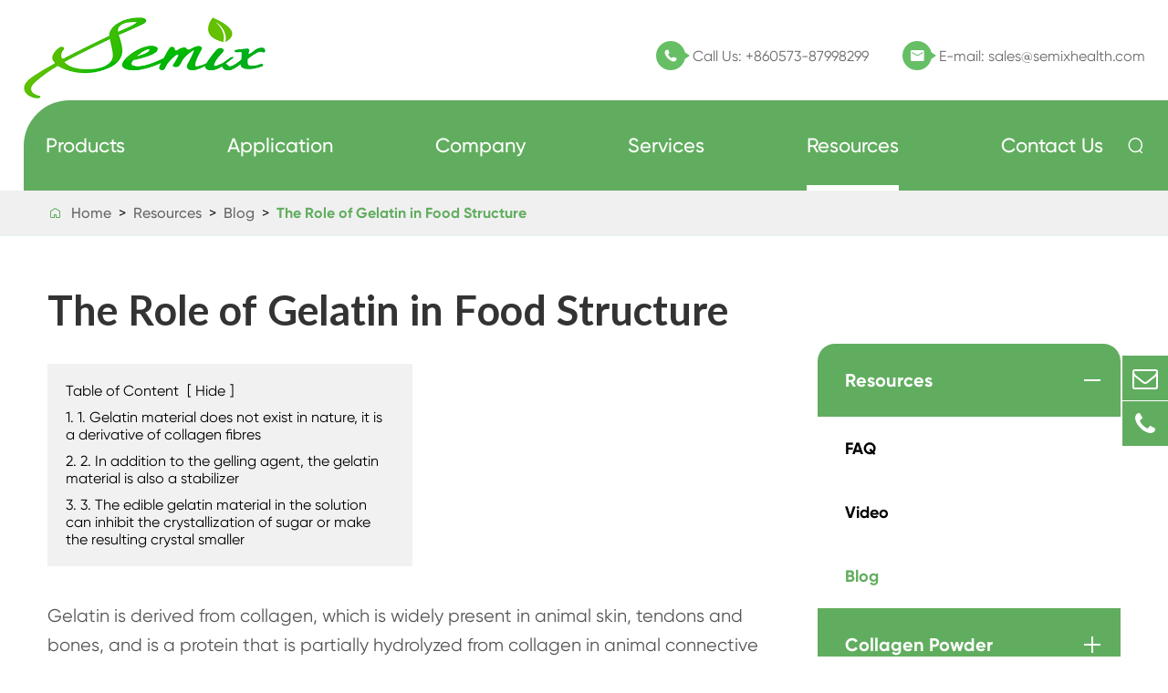

--- FILE ---
content_type: text/html; charset=utf-8
request_url: https://www.semixcollagen.com/the-role-of-gelatin-in-food-structure.html
body_size: 12131
content:
<!DOCTYPE html>
<html lang="en">
<head>
	<meta charset="utf-8">
	<meta http-equiv="X-UA-Compatible" content="IE=edge">
	<title>The Role of Gelatin in Food Structure - Zhejiang Xinmei Biotechnology Co., Ltd.</title>
	<meta name="description" content="Gelatin is derived from collagen, which is widely present in animal skin, tendons and bones, and is a protein that is partially hydrolyzed from collagen in animal connective tissue or epidermal tissue..." />
	<meta name="keywords" content="" />
	<meta name="robots" content="noodp" />
	<meta name="viewport" content="width=device-width, initial-scale=1.0, maximum-scale=1.0, user-scalable=no">
	<link rel="shortcut icon" href="/favicon.ico" />
	<meta property="og:locale" content="en" />
	<meta property="og:type" content="website" />
	<meta property="og:title" content="The Role of Gelatin in Food Structure - Zhejiang Xinmei Biotechnology Co., Ltd." />
	<meta property="og:description" content="Gelatin is derived from collagen, which is widely present in animal skin, tendons and bones, and is a protein that is partially hydrolyzed from collagen in animal connective tissue or epidermal tissue..." />
	<meta property="og:url" content="https://www.semixcollagen.com/the-role-of-gelatin-in-food-structure.html" />
	<meta property="og:site_name" content="Zhejiang Xinmei Biotechnology Co., Ltd." />
	<meta name="twitter:card" content="summary" />
	<meta name="twitter:site" content="@Zhejiang Xinmei Biotechnology Co., Ltd." />
	<meta name="twitter:description" content="Gelatin is derived from collagen, which is widely present in animal skin, tendons and bones, and is a protein that is partially hydrolyzed from collagen in animal connective tissue or epidermal tissue..." />
	<meta name="twitter:title" content="The Role of Gelatin in Food Structure - Zhejiang Xinmei Biotechnology Co., Ltd." />
	<link rel="canonical" href="https://www.semixcollagen.com/the-role-of-gelatin-in-food-structure.html" />
		<script type="application/ld+json">
    {
      "@context": "http://schema.org/",
      "@type": "Article",
      "name": "The Role of Gelatin in Food Structure",
      "url": "https://www.semixcollagen.com",
      "author":"Zhejiang Xinmei Biotechnology Co., Ltd.",
      "image":"https://www.semixcollagen.com/storage/202207/jpg/ice-cream-1274894.jpg",
      "headline":"The Role of Gelatin in Food Structure",
      "publisher":{
          "@type":"Organization",
          "name":"Zhejiang Xinmei Biotechnology Co., Ltd.",
          "logo": {
              "@type": "ImageObject",
              "url": "https://www.semixcollagen.com/uploads/image/20220119/11/semix.png"
           }
       },
      "description": "Gelatin is derived from collagen, which is widely present in animal skin, tendons and bones, and is a protein that is partially hydrolyzed from collagen in animal connective tissue or epidermal tissue...",
      "datePublished":"2022-09-01",
      "contentReferenceTime":"2022-09-01"
    }
    </script>	<link href="https://www.semixcollagen.com/themes/tianxing/css/index.min.css" rel="stylesheet" type="text/css" />
		<link rel="stylesheet" href="https://www.semixcollagen.com/themes/tianxing/css/all.min.css">
	<link rel="stylesheet" href="https://www.semixcollagen.com/themes/tianxing/swiper/swiper.min.css">
	<link rel="stylesheet" href="https://www.semixcollagen.com/themes/tianxing/swiper/animate.min.css">
	<script src="https://www.semixcollagen.com/themes/tianxing/swiper/jquery-1.10.2.min.js"></script>
	<script src="https://www.semixcollagen.com/themes/tianxing/swiper/swiper.min.js"></script>
	<script src="https://www.semixcollagen.com/themes/tianxing/swiper/index.js"></script>
	<script src="/assets/js/seajs/sea.js"></script>
	
	
	<style>
	    .contents-wrap {
    width: 400px;
    max-width: 100%;
    background: #f1f1f1;
    padding: 20px;
    margin-bottom: 20px;
    margin-top: 30px;
}

.contents-wrap .hd span {
    margin-right: 5px;
}

.contents-wrap .hd a {
    color: @website-color;
    padding: 0 5px;
}

.h2-item {
    margin-left: 0;
}

.h3-item {
    margin-left: 20px;
    display: none;
}

#toc-list {}

#toc-list li {
    margin-top: 10px;
}

#references li {
    list-style-type: decimal;
    margin-bottom: 8px;
}



#references li a:hover {
    color: @website-color;
}

#references {
    padding-left: 20px;
}

	    .sep_onepagebanner .onepagebanner_title .banner_btn{
	        max-width: unset;
	    }
	    .banner_btn .iconfont {
             
            margin-left: 15px;
        }
        .details_banner .detailsbanner_btm .detailbtm_content .detaibtm_right .details_btn .banner_btn.ons1{
            width: auto;
        }
        .sep_towpagebody .bodynav_types .types_box .types_list .typeslsit_img .listimg_tel .banner_btn{
            width: auto;
        }
        
	</style>
</head>

<body>
	<!-- pc header start -->
	<div class="sep-header">
		<a href="/" class="logo"><img src="/uploads/image/20220119/11/semix.png" alt="Zhejiang Xinmei Biotechnology Co., Ltd." title="Zhejiang Xinmei Biotechnology Co., Ltd." /></a>
		<div class="header_right">
		    			<div class="header_topbox">
				<div class="header_tex">
					<span class="iconfont">&#xe601;</span>
					<p>Call Us: <a href="tel:+860573-87998299">+860573-87998299</a></p>
				</div>
				<div class="header_tex">
					<span class="iconfont">&#xe6db;</span>
					<p>E-mail: <a href="mailto:sales@semixhealth.com">sales@semixhealth.com</a> </p>
				</div>
				<div class="lang language multi-language hide">
					<span class="iconfont">&#xe85f;</span>
					<div class="text">EN</div>
					<i class="fa fa-caret-down" aria-hidden="true"></i>
					<div class="langu-dis fix  gtj-ff-bold">
												<ul>
														<li>
								<a href="http://semixcollagen.com"
									title="English" class='b flex'>
									<img src='https://www.semixcollagen.com/themes/tianxing/img/country/en.png'
										alt='country' class='img' style="margin-right:10px">English								</a>
							</li>
													</ul>
					</div>
				</div>
			</div>
			<div class="nav_box">
			    
									<div class="nav">
				                         			                                                            <div class="nav_list pro ">
						<a href="/products/" class="nav_list_tel">Products</a>
					</div>
													                                        					<div class="nav_list proa  ">
						<a href="/collagen-application/" class="nav_list_tel">Application</a>
					</div>
													                                        					<div class="nav_list  ">
						<a href="/company/" class="nav_list_tel">Company</a>
											</div>
													                                        					<div class="nav_list  ">
						<a href="/services/" class="nav_list_tel">Services</a>
											</div>
													                                        					<div class="nav_list  active">
						<a href="/faq/" class="nav_list_tel">Resources</a>
												<div class="navigat_dev">
						   						    							<a href="/faq/">FAQ</a>
														<a href="/video/">Video</a>
														<a href="/blog/">Blog</a>
													</div>
											</div>
													                                        					<div class="nav_list  ">
						<a href="/contact/" class="nav_list_tel">Contact Us</a>
											</div>
																	</div>
				<div class="iconfont iconfont_seacher">&#xe61f;</div>
			</div>
		</div>
								     					     		    <div class="header_submenu">
			    <div class="sep_common">
				<div class="submenu_one prob">
				     					     					     					     														        					<div class="submenuone_tel">
        						<a href="/products/collagen-powder/" class="subme_a"  data-parentone="collagen-powder" data-parenttwo="collagen-peptide" data-thumb="/uploads/image/20220329/16/collagen-peptide.jpg" data-title="Collagen Peptide"> <span class="iconfont">&#xe60b;</span> Collagen Powder</a>
        					</div>
                        					    					     					     														        					<div class="submenuone_tel">
        						<a href="/products/gelatin/" class="subme_a"  data-parentone="gelatin" data-parenttwo="hydrolyzed-gelatin" data-thumb="/uploads/image/20220329/16/hydrolyzed-gelatin.jpg" data-title="Hydrolyzed Gelatin"> <span class="iconfont">&#xe60b;</span> Gelatin</a>
        					</div>
                        					    				</div>
				<div class="submenu_right">
					<div class="submenu_tow probb">
						     						    						    						    						    					    	<a href="/products/collagen-peptide/" class="subme_a submenutwo_tel" data-parentone="collagen-powder" data-parenttwo="collagen-peptide"   data-thumb="/uploads/image/20220329/16/collagen-peptide.jpg" data-title="BULK COLLAGEN PEPTIDES WHOLESALE" style="">Collagen Peptide</a>
    						    					    	<a href="/products/hydrolyzed-collagen/" class="subme_a submenutwo_tel" data-parentone="collagen-powder" data-parenttwo="hydrolyzed-collagen"   data-thumb="/uploads/image/20220329/16/collagen-hydrolyzed-collagen.jpg" data-title="Hydrolyzed Collagen Supplements" style="">Hydrolyzed Collagen</a>
    						    					    	<a href="/products/bovine-collagen-peptide-instant.html" class="subme_a submenutwo_tel" data-parentone="collagen-powder" data-parenttwo="bovine-collagen-peptide-instant"   data-thumb="/uploads/image/20220119/11/semix.png" data-title="" style="">Bovine Collagen Peptide Instant</a>
    						    						    						    						    						    					    	<a href="/products/hydrolyzed-gelatin/" class="subme_a submenutwo_tel" data-parentone="gelatin" data-parenttwo="hydrolyzed-gelatin"   data-thumb="/uploads/image/20220329/16/hydrolyzed-gelatin.jpg" data-title="Hydrolysed Gelatine Powder" style="display:none;">Hydrolyzed Gelatin</a>
    						    					    	<a href="/products/gelatin-hydrolysate/" class="subme_a submenutwo_tel" data-parentone="gelatin" data-parenttwo="gelatin-hydrolysate"   data-thumb="/uploads/image/20220412/18/gelatin-hydrolysate.jpg" data-title="Gelatin Collagen Hydrolysate" style="display:none;">Gelatin Hydrolysate</a>
    						    						    											</div>
					<div class="submenu_img probbb">
					                                                                                            							<img src="/uploads/image/20220329/16/collagen-peptide.jpg" alt="BULK COLLAGEN PEPTIDES WHOLESALE" title ="BULK COLLAGEN PEPTIDES WHOLESALE">
																			</div>
				</div>
			</div>
		    </div>
		    					     		     <div class="header_submenua">
			    <div class="sep_common">
				<div class="submenu_one proa">
				             					             					             					             							        							                					<div class="submenuone_tel">
                						<a href="/collagen-in-drinks.html" class="subme_a"  data-parentone="food-beverage" data-parenttwo="collagen-in-drinks"  data-thumb="/uploads/image/20211216/11/anti-aging-collagen-drink.jpg" data-title="Drinks" > <span class="iconfont">&#xe60b;</span> Food & Beverage</a>
                					</div>
                                        					            					             					             							        							                					<div class="submenuone_tel">
                						<a href="/collagen-for-joints.html" class="subme_a"  data-parentone="health-nutrition" data-parenttwo="collagen-supplements-for-joints"  data-thumb="/uploads/image/20211216/11/bone-broth-collagen-protein.jpg" data-title="Bone & Knees" > <span class="iconfont">&#xe60b;</span> Collagen For Health & Nutrition</a>
                					</div>
                                        					            					             					             							        							                					<div class="submenuone_tel">
                						<a href="/collagen-for-women.html" class="subme_a"  data-parentone="target-user" data-parenttwo="collagen-supplements-for-women"  data-thumb="/uploads/image/20220412/16/collagen-supplement-pregnancy.jpg" data-title="Women" > <span class="iconfont">&#xe60b;</span> Target User</a>
                					</div>
                                        					            				</div>
        				<div class="submenu_right">
        					<div class="submenu_tow proaa">
        						             						            						            						            						            				
            					    	<a href="/collagen-in-drinks.html" class="subme_a submenutwo_tel" data-parentone="food-beverage" data-parenttwo="collagen-in-drinks"   data-thumb="/uploads/image/20211216/11/anti-aging-collagen-drink.jpg" data-title="SEMIX Collagen In Drinks" style="">Drinks</a>
            					
            						            				
            					    	<a href="/collagen-products-in-bakery.html" class="subme_a submenutwo_tel" data-parentone="food-beverage" data-parenttwo="collagen-peptides-in-food"   data-thumb="/uploads/image/20211216/11/collagen-peptides-in-food.jpg" data-title="Gelatin Powder and Collagen Peptides for Baking" style="">Bakery</a>
            					
            						            				
            					    	<a href="/collagen-for-dessert.html" class="subme_a submenutwo_tel" data-parentone="food-beverage" data-parenttwo="collagen-for-candy"   data-thumb="/uploads/image/20211216/11/gelatin-powder-for-jelly.jpg" data-title="Collagen and Gelatin for Dessert" style="">Dessert</a>
            					
            						            				
            					    	<a href="/collagen-bar.html" class="subme_a submenutwo_tel" data-parentone="food-beverage" data-parenttwo="collagen-bar"   data-thumb="/uploads/image/20211216/11/collagen-beauty-bar.jpg" data-title="Collagen Bar" style="">Energy Bar</a>
            					
            						            						            						            						            						            				
            					    	<a href="/collagen-for-joints.html" class="subme_a submenutwo_tel" data-parentone="health-nutrition" data-parenttwo="collagen-supplements-for-joints"   data-thumb="/uploads/image/20211216/11/bone-broth-collagen-protein.jpg" data-title="Gelatin Powder & Collagen Benefits for Bones And Joints" style="display:none;">Bone & Knees</a>
            					
            						            				
            					    	<a href="/collagen-for-skin-and-hair.html" class="subme_a submenutwo_tel" data-parentone="health-nutrition" data-parenttwo="collagen-supplement-for-skin-and-hair"   data-thumb="/uploads/image/20211216/11/collagen-supplement-for-skin-and-hair.jpg" data-title="Collagen Supplement For Skin And Hair" style="display:none;">Hair & Skin & Nails</a>
            					
            						            				
            					    	<a href="/collagen-for-eyes.html" class="subme_a submenutwo_tel" data-parentone="health-nutrition" data-parenttwo="collagen-for-eyes"   data-thumb="/uploads/image/20211216/11/collagen-and-eyes.jpg" data-title="Collagen For Eyes" style="display:none;">Eye</a>
            					
            						            						            						            						            						            				
            					    	<a href="/collagen-for-women.html" class="subme_a submenutwo_tel" data-parentone="target-user" data-parenttwo="collagen-supplements-for-women"   data-thumb="/uploads/image/20220412/16/collagen-supplement-pregnancy.jpg" data-title="Collagen Peptides Powder Benefits for Women" style="display:none;">Women</a>
            					
            						            				
            					    	<a href="/collagen-for-men.html" class="subme_a submenutwo_tel" data-parentone="target-user" data-parenttwo="collagen-supplements-for-men"   data-thumb="/uploads/image/20220412/16/collagen-powder-for-men.jpg" data-title="Collagen Protein for Men" style="display:none;">Men</a>
            					
            						            				
            					    	<a href="/collagen-for-old-age.html" class="subme_a submenutwo_tel" data-parentone="target-user" data-parenttwo="collagen-for-old-age"   data-thumb="/uploads/image/20220412/16/collagen-for-older-adults.jpg" data-title="Collagen for Old Age" style="display:none;">The Old</a>
            					
            						            				
            					    	<a href="/collagen-protein-bodybuilding.html" class="subme_a submenutwo_tel" data-parentone="target-user" data-parenttwo="collagen-protein-bodybuilding"   data-thumb="/uploads/image/20220412/16/collagen-protein-powder-for-weight-loss.jpg" data-title="Collagen Peptides for Bodybuilding" style="display:none;">Bodybuilding and Muscle Growth</a>
            					
            						            						            						        					</div>
        					<div class="submenu_img proaaa">
        					                                                                                                                         							<img src="/uploads/image/20211216/11/anti-aging-collagen-drink.jpg" alt="SEMIX Collagen In Drinks" title ="SEMIX Collagen In Drinks">
        							        								        					</div>
        				</div>
        			</div>
		    </div>
	    						     					     					     					     						
			<div class="seacher">
			<div class="sep_cont">
				<form name="search" method="get" action="/search" class="forms">

					Search
					<div class="inputs">
						<input type="text" name="q" class="form-control" placeholder="">
					</div>
					<div class="buttons">
						<button type="submit" class="top-btn btn text-capitalize">
							Go </button>
					</div>
				</form>

				<div class="up">
					<span>×</span>
				</div>
			</div>

		</div>
	</div>
	<div class="mp_header">
		<div class="mp_header_cont">
			<a href="/" class="mp_logo">
				<img src="/uploads/image/20220119/11/semix.png" alt="Zhejiang Xinmei Biotechnology Co., Ltd." title="Zhejiang Xinmei Biotechnology Co., Ltd."/>
			</a>
			<div class="herder_rightbox">
				<div class="iconfont icont_serch">
					&#xe603;
				</div>
				<div class="lang language multi-language hide">
					<div class="text iconfont">&#xe628;</div>
					<div class="langu-dis fix  gtj-ff-bold">
												<ul>
														<li>
								<a href="http://semixcollagen.com"
									title="English" class='b flex'>
									<img src='https://www.semixcollagen.com/themes/tianxing/img/country/en.png'
										alt='country' class='img' style="margin-right:10px">English								</a>
							</li>
													</ul>
					</div>
				</div>
				<div class="icon_btn">
					<span class="iconfont"> &#xe60e;</span>
				</div>
			</div>
			<div class="mp_menu">
			                                	                                                          	<div class="menuli">
				    <a href="/products/">Products</a>
				   <span class="iconfont">&#xe60b;</span>
			    </div>
			    			    <div class="menuli_stare">
    			            			    <a href="/products/collagen-powder/">Collagen Powder</a>
        		             			    <a href="/products/gelatin/">Gelatin</a>
        		         				</div>
    							        			         			<div class="menuli_stare">
    			            			    <a href="/products/collagen-powder/">Collagen Powder</a>
        		            			    <a href="/products/gelatin/">Gelatin</a>
        		        			</div>
    					 	                                                          	<div class="menuli">
				    <a href="/collagen-application/">Application</a>
				   <span class="iconfont">&#xe60b;</span>
			    </div>
			    			        			         			<div class="menuli_stare">
    			            			    <a href="/collagen-in-drinks.html">Food & Beverage</a>
        		            			    <a href="/collagen-for-joints.html">Collagen For Health & Nutrition</a>
        		            			    <a href="/collagen-for-women.html">Target User</a>
        		        			</div>
    					 	                                                    			<div class="menuli">
        				<a href="/company/">Company</a>
        			</div>
			    			     		 	                                                    			<div class="menuli">
        				<a href="/services/">Services</a>
        			</div>
			    			     		 	                                                          	<div class="menuli">
				    <a href="/faq/">Resources</a>
				   <span class="iconfont">&#xe60b;</span>
			    </div>
			    			        			         			<div class="menuli_stare">
    			            			    <a href="/faq/">FAQ</a>
        		            			    <a href="/video/">Video</a>
        		            			    <a href="/blog/">Blog</a>
        		        			</div>
    					 	                                                    			<div class="menuli">
        				<a href="/contact/">Contact Us</a>
        			</div>
			    			     		 	          	  <div class="menuli">
        			<a href="mailto:sales@semixhealth.com">E-mail us</a>
        		</div>
			</div>
			<div class="search mp_searicha">
				<p class="serach_title">Search</p>
				<form name="search" method="get" action="/search" class="search_group open">
					<input type="text" name="q" autocomplete="off">
					<button type="submit" class="iconfont">&#xe604;</button>
				</form>
			</div>
		</div>
	</div>
   <div class="sep_applibanner singe_banner">
        <div class="onepagebanner_nav">
            <div class="sep_content">
                <span class="iconfont">&#xe7a7;</span>
                <ul class="breadcrumb"><li><a href="/">Home</a></li><li><a href="/faq/" title="Resources">Resources</a></li><li><a href="/blog/" title="Blog">Blog</a></li><li><a href="/the-role-of-gelatin-in-food-structure.html" title="The Role of Gelatin in Food Structure">The Role of Gelatin in Food Structure</a></li></ul><script type="application/ld+json">{"@context":"http:\/\/schema.org","@type":"BreadcrumbList","itemListElement":[{"@type":"ListItem","position":1,"item":{"@id":"https:\/\/www.semixcollagen.com\/","name":"Home"}},{"@type":"ListItem","position":2,"item":{"@id":"https:\/\/www.semixcollagen.com\/faq\/","name":"Resources"}},{"@type":"ListItem","position":3,"item":{"@id":"https:\/\/www.semixcollagen.com\/blog\/","name":"Blog"}}]}</script>            </div>
        </div>
    </div>
    
    <div class="sep_sing sep-inner-body">
		<div class="body_nav">
			<div class="sep_content">
				<div class="bodynav_left">
					<h1 class="sing_tel">The Role of Gelatin in Food Structure</h1>
					<div class="contents-wrap">
        				    <div class="hd">
        				        <span>Table of Content</span>
        				        [<a href="javascript:;" class="control active">Hide</a>]
        				    </div>
        				    <div class="bd">
        				        <ul id="toc-list"></ul>
        				    </div>
                        </div>
					<p><br></p>
					<div class="sing_tex" id="richtext">
					    <p>Gelatin is derived from collagen, which is widely present in animal skin, tendons and bones, and is a protein that is partially hydrolyzed from collagen in animal connective tissue or epidermal tissue. Gelatin is widely used in food. The production of meat products, meat fillings, frozen meat, candy, ice cream, yogurt products, beer clarification and other foods is inseparable from edible glue colloidal gelatin. In food processing, gelatin materials can be used as gelling agents, stabilizers, emulsifiers, thickeners and foaming agents. Because of it, food has a richer flavor, texture and appearance.</p><p><br/></p><h2>1. Gelatin material does not exist in nature, it is a derivative of collagen fibres</h2><p><br/></p><p>Collagen is the main component of various animal skin, bones and other connective tissues. Gelatin is a hydrolyzed product of collagen, which can be obtained by heating and hydrolyzing animal skin or bones. The&nbsp;<a href="/products/gelatin/" target="_self">bulk gelatin for sale</a> is derived from collagen, which is widely present in animal skin, tendons and bones, and is a protein that is partially hydrolyzed from collagen in animal connective tissue or epidermal tissue.</p><p><br/></p><p>Gelatin and water can form thermoreversible gels, similar to agar, algal gel and pectin, but unlike them, gelatin has a lower melting point, very close to human oral temperature. In addition, gelatin jelly does not crystallize in warm but insoluble syrup, and the jelly can be reconstituted after crushing or heating to dissolve. Therefore, gelatin jelly is more elastic than seaweed jelly and pectin jelly.</p><p><br/></p><p>Gelatin jelly hardly dehydrates and shrinks, nor does it fall out of candy moulds as easily as agar and pectin. Therefore, edible gelatin supplements are widely used in the confectionery industry. Adding edible gelatin to toffee, premium toffee, chewing gum, fondant, and fondant can significantly improve the chewing performance, making these candies tough and non-sticky, and the taste remains in the mouth for a longer time. Taking advantage of this property, gelatin is also widely used in canned meat, ham, sausage, beef jellies, minced meat, meat rolls and other foods.</p><p><br/></p><h2>2. In addition to the gelling agent, the gelatin material is also a stabilizer</h2><p><br/></p><p>Gelatin not only produces foam but also stabilizes the foam so that other substances are evenly distributed in the gelatin solution without precipitation or precipitation. Edible gelatin can be used not only as an emulsion stabilizer but also as a protective colloid for microfoams and suspended solids. Edible gelatin supplements help to form oil-in-water emulsions, which have the effect of emulsifying oils, which can emulsify the oils of meat products and maintain their original properties. Using the emulsifying properties of edible gelatin, the fat in meat products can be formed into an emulsion, making the soup thick, not greasy in the mouth, easy to digest and rich in nutrients.</p><p><br/></p><h2>3. The edible gelatin material in the solution can inhibit the crystallization of sugar or make the resulting crystal smaller</h2><p><br/></p><p>Generally, adding about 1% edible gelatin to 70% syrup can completely inhibit the growth of sugar crystals. In ice cream production, edible gelatin is used as a stabilizer to prevent the formation of coarse ice crystals and to reduce the melting rate of ice cream. In addition, the emulsification and freezing effect of edible gelatin can make ice cream soft and delicate. Edible gelatin is also widely used as a whipping agent, which is more convenient and simpler than mixing egg white and milk protein, so it is often used in production. The gelatin used produces a lot of foam when vigorously stirred, these foams can remain unfused and unbreakable for a long time, and are a good food foaming agent for making marshmallows. Edible gelatin can also be used as a binder. In the production of confectionery or pastries, the adhesion of edible gelatin can make multi-layered candies or cakes. High-transparency edible gelatin can also be made into various shapes by wrapping various candies or cakes, just like wearing a layer of transparent clothing, and can also be covered with a layer of granulated sugar if desired.</p><p><br/></p><p>In addition, edible gelatin materials can be used to clarify products such as fruit juices, wines and vinegars. It can quickly react with tannins and similar substances inherent in the product or added to form a flocculation precipitate. After standing, the mixture in the product settles, and then the precipitate is removed by filtration to achieve the purpose of clarification.</p><p><br/></p><p>As one of the professional&nbsp;<a href="/products/gelatin/" target="_self">bulk gelatin suppliers</a>&nbsp;in China, <a href="/" target="_self">SEMIX</a> provides varied gelatin products for food industries. Feel free to contact us at any time.</p> <style>
  
  .author-profile {
    display: flex;
    max-width: 800px;
    margin: 0 auto;
    padding: 24px;
    background-color: #f9f9f9;
    border-radius: 12px;
    box-shadow: 0 2px 10px rgba(0, 0, 0, 0.1);
    gap: 24px;
    align-items: center;
    margin-top:30px;
  }

  /* 头像容器样式 */
  .author-avatar-container {
    flex-shrink: 0;
    width: 120px;
    height: 120px;
  }

  
  .author-avatar {
    width: 100%;
    height: 100%;
    border-radius: 50%;
    object-fit: cover;
    border: 3px solid #fff;
    box-shadow: 0 4px 8px rgba(0, 0, 0, 0.1);
  }

  
  .author-info {
    flex: 1;
  }

  
  .author-name {
    margin: 0 0 12px 0;
    font-size: 24px;
    color: #333;
    font-weight: 600;
  }

  
  .author-bio {
    margin: 0;
    font-size: 16px;
    line-height: 1.6;
    color: #666;
  }
  .author-bio p{
    font-size: 16px !important;
    line-height: 1.6;
    color: #666;
  }
    .author-bio ul li{
        margin-bottom:0;
    }
 
  @media (max-width: 600px) {
    .author-profile {
      flex-direction: column;
      text-align: center;
      padding: 20px;
    }

    .author-avatar-container {
      margin-bottom: 16px;
    }
  }
</style>
					    <img src="/storage/202207/jpg/ice-cream-1274894.jpg" alt="The Role of Gelatin in Food Structure" title="The Role of Gelatin in Food Structure">
					</div>
					<div class="singe_popul">
                    <h2 class="onepagebody_h2">Related Collagen Products</h2>
                 <div class="popul_item">
                                                                                                 <div class="item_list">
                            <a href="/products/bovine-collagen-peptide-instant.html" class="item_img">
                                <img src="/uploads/image/20241023/15/8.webp" alt="Bovine Collagen Peptide Instant" title="Bovine Collagen Peptide Instant" />
                            </a>
                            <div class="item_tel">
                                <a href="/products/bovine-collagen-peptide-instant.html">Bovine Collagen Peptide Instant</a>
                            </div>
                        </div>
                                            <div class="item_list">
                            <a href="/products/hydrolyzed-marine-collagen/" class="item_img">
                                <img src="/uploads/image/20220330/16/collagen-peptides-manufacturer.jpg" alt="Hydrolyzed Marine Collagen" title="Hydrolyzed Marine Collagen" />
                            </a>
                            <div class="item_tel">
                                <a href="/products/hydrolyzed-marine-collagen/">Hydrolyzed Marine Collagen</a>
                            </div>
                        </div>
                                            <div class="item_list">
                            <a href="/products/hydrolyzed-fish-gelatin/" class="item_img">
                                <img src="/uploads/image/20220330/17/hydrolyzed-fish-gelatin.jpg" alt="Hydrolyzed Fish Gelatin" title="Hydrolyzed Fish Gelatin" />
                            </a>
                            <div class="item_tel">
                                <a href="/products/hydrolyzed-fish-gelatin/">Hydrolyzed Fish Gelatin</a>
                            </div>
                        </div>
                                        </div>
                </div>
                
                <div class="pt100" id="reference_section">
        	        <div class="bold mb20" style="font-size:20px;color:#000;margin-bottom:20px;">
        	            References
        	        </div>
        	        <div id="reference_wrap">
        	            
        	        </div>
        	</div>
					<div class="singe_popul">
				    <h2 class="onepagebody_h2">Other Collagen Products News</h2>
                      <div class="more_art">
                                                                     <a href="/culinary-marvels-of-marine-collagen-powder-bulk.html"><span class="iconfont">&#xfb30;</span>Stirring the Sea Into Your Routine: Culinary Marvels of Marine Collagen Powder Bulk</a>
                                            <a href="/five-applications-of-collagen.html"><span class="iconfont">&#xfb30;</span>Five Applications of Collagen</a>
                                            <a href="/hydrolyzed-collagen-and-bone-health.html"><span class="iconfont">&#xfb30;</span>Hydrolyzed Collagen And Bone Health</a>
                                            <a href="/what-are-the-sources-of-the-collagen-protein.html"><span class="iconfont">&#xfb30;</span>What Are the Sources of the Collagen Protein?</a>
                                          </div>
                    </div>
				</div>
				<div class="bodynav_right">
    
	<div class="sep-siderbar">
	    
                     <div class="slice_nav slice_nav_active">
			    <a href="/faq/">Resources</a>
			    <div class="icon iconfont"></div>
		    </div>
           <div class="slice_item " style="display:block;">
		    		    			<div class="item_tel ">
				<a href="/faq/">FAQ</a>

			</div>
           
		
		
						<div class="item_tel ">
				<a href="/video/">Video</a>

			</div>
           
		
		
						<div class="item_tel item_tel_active">
				<a href="/blog/">Blog</a>

			</div>
           
		
		
			
		</div>
            	    
	    
	    
	    	        	        	    		<div class="slice_nav ">
			<a href="/products/collagen-powder/">Collagen Powder</a>
			<div class="icon iconfont"></div>
		</div>
		
		<div class="slice_item " style="">
		    		    			<div class="item_tel ">
				<a href="/products/collagen-peptide/">Collagen Peptide</a>
				<div class="icona iconfont">&#xe60b;</div>
			</div>
           
			<div class="has_son" style="">
			     		    				<a href="/products/bovine-collagen-peptide/" class="">Bovine Collagen Peptide</a>
							<a href="/products/marine-collagen-peptides/" class="">Marine Collagen Peptides</a>
							<a href="/products/porcine-collagen-peptide/" class="">Porcine Collagen Peptide</a>
							<a href="/products/collagen-tri-peptide/" class="">Collagen Tri-peptide</a>
						</div>
		
						<div class="item_tel ">
				<a href="/products/hydrolyzed-collagen/">Hydrolyzed Collagen</a>
				<div class="icona iconfont">&#xe60b;</div>
			</div>
           
			<div class="has_son" style="">
			     		    				<a href="/products/hydrolyzed-bovine-collagen/" class="">Hydrolyzed Bovine Collagen</a>
							<a href="/products/hydrolyzed-marine-collagen/" class="">Hydrolyzed Marine Collagen</a>
							<a href="/products/porcine-hydrolyzed-collagen/" class="">Porcine Hydrolyzed Collagen</a>
						</div>
		
						<div class="item_tel ">
				<a href="/products/bovine-collagen-peptide-instant.html">Bovine Collagen Peptide Instant</a>
				<div class="icona iconfont">&#xe60b;</div>
			</div>
           
			<div class="has_son" style="">
			     		    			</div>
		
			
		</div>
                    	    		<div class="slice_nav ">
			<a href="/products/gelatin/">Gelatin</a>
			<div class="icon iconfont"></div>
		</div>
		
		<div class="slice_item " style="">
		    		    			<div class="item_tel ">
				<a href="/products/hydrolyzed-gelatin/">Hydrolyzed Gelatin</a>
				<div class="icona iconfont">&#xe60b;</div>
			</div>
           
			<div class="has_son" style="">
			     		    				<a href="/products/bovine-hydrolyzed-gelatin/" class="">Hydrolysed Bovine Gelatin Powder</a>
							<a href="/products/hydrolyzed-fish-gelatin/" class="">Hydrolyzed Fish Gelatin</a>
							<a href="/products/hydrolyzed-porcine-gelatin/" class="">Hydrolyzed Porcine Gelatin</a>
						</div>
		
						<div class="item_tel ">
				<a href="/products/gelatin-hydrolysate/">Gelatin Hydrolysate</a>
				<div class="icona iconfont">&#xe60b;</div>
			</div>
           
			<div class="has_son" style="">
			     		    				<a href="/products/bovine-gelatin-hydrolysate/" class="">Bovine Gelatin Hydrolysate</a>
							<a href="/products/fish-gelatin-hydrolysate/" class="">Fish Gelatin Hydrolysate</a>
							<a href="/products/porcine-gelatin-hydrolysate/" class="">Porcine Gelatin Hydrolysate</a>
						</div>
		
			
		</div>
                	</div>
</div>
			</div>
		</div>
				<div class="pagebody_sevent">
			<a href="/blog/" class="pagebody_h2">LATEST NEWS & BLOG ABOUT COLLAGEN PRODUCTS</a>
			<div class="sep_content">
			    			    			     				<div class="pageseventbox_small">
 				    					<a href="/performance-difference-between-collagen-and-gelatin.html"><img src="/uploads/image/20211216/14/custom-collagen.png" alt="Difference Between Collagen And Gelatin" title="Difference Between Collagen And Gelatin"></a>
										<div class="pageseventbox_list">
						<div class="iconfont"> &#xe727;<p>01 Apr 2022</p></div>
						<a href="/performance-difference-between-collagen-and-gelatin.html">Difference Between Collagen And Gelatin</a>
						<a href="/performance-difference-between-collagen-and-gelatin.html">Read More +</a>
					</div>
				</div>
				                 				<div class="pageseventbox_small">
 				    					<a href="/benefits-of-taking-collagen.html"><img src="/uploads/image/20211216/14/collagen-ingredients.png" alt="Benefits of Taking Collagen" title="Benefits of Taking Collagen"></a>
										<div class="pageseventbox_list">
						<div class="iconfont"> &#xe727;<p>30 Mar 2022</p></div>
						<a href="/benefits-of-taking-collagen.html">Benefits of Taking Collagen</a>
						<a href="/benefits-of-taking-collagen.html">Read More +</a>
					</div>
				</div>
				                 				<div class="pageseventbox_small">
 				    					<a href="/collagen-benefits-research.html"><img src="/uploads/image/20211216/14/gelatin-supplements.png" alt="Collagen Benefits Research" title="Collagen Benefits Research"></a>
										<div class="pageseventbox_list">
						<div class="iconfont"> &#xe727;<p>10 Jul 2024</p></div>
						<a href="/collagen-benefits-research.html">Collagen Benefits Research</a>
						<a href="/collagen-benefits-research.html">Read More +</a>
					</div>
				</div>
				                			</div>
		</div>
	</div>
	<script>
     
    const tocList = document.getElementById('toc-list');
    const headings = document.querySelectorAll('#richtext h2');
    let idCounter = 1;
    let h2Counter = 0;
    let h3Counter = [];

    headings.forEach((heading) => {
        const text = heading.textContent.trim();
        if (text) {
            const uniqueId = `heading-${idCounter}`;
            heading.id = uniqueId;
            const listItem = document.createElement('li');
            const link = document.createElement('a');

            if (heading.tagName === 'H2') {
                h2Counter++;
                h3Counter[h2Counter - 1] = 0;
                link.textContent = `${h2Counter}. ${text}`;
                listItem.classList.add('h2-item');
            } else {
                h3Counter[h2Counter - 1]++;
                link.textContent = `${h2Counter}.${h3Counter[h2Counter - 1]} ${text}`;
                listItem.classList.add('h3-item');
            }

            link.href = `#${uniqueId}`;

            link.addEventListener('click', (e) => {
                e.preventDefault();
                const rect = heading.getBoundingClientRect();
                const scrollTop = window.pageYOffset || document.documentElement.scrollTop;
                const targetPosition = rect.top + scrollTop - 120;
                window.scrollTo({
                    top: targetPosition,
                    behavior: 'smooth'
                });
            });

            listItem.appendChild(link);
            tocList.appendChild(listItem);
            idCounter++;
        }
    });
    $('.contents-wrap .hd a').click(function(){
        if($(this).hasClass('active')){
            $(this).removeClass('active')
            $('#toc-list').slideUp()
            $(this).text('Show')
        }else{
            $(this).addClass('active')
            $('#toc-list').slideDown()
            $(this).text('Hide')
        }
    })
$(window).ready(function(){
        $(".contents-wrap").each(function(){
            if($(this).find("li").length<1){
                $(this).addClass("hide");
            }
        });
    });
</script>	

<script>
	document.addEventListener("DOMContentLoaded", function() {
        // 获取class是sep-inner-body的元素
        var sepInnerBody = document.querySelector('.sep-inner-body');
        if (!sepInnerBody) return;
    
        // 获取id为reference_wrap的元素
        var referenceWrap = document.getElementById('reference_wrap');
        if (!referenceWrap) return;
    
        // 获取id为reference_section的元素
        var referenceSection = document.getElementById('reference_section');
        if (!referenceSection) return;
    
        // 获取所有a链接
        var links = sepInnerBody.getElementsByTagName('a');
        var referenceList = document.createElement('ol');
        referenceList.id = 'references';
        var referenceCount = 1;
    
        // 存储所有异步请求的Promise
        var promises = [];
        var hasOutboundLinks = false;
    
        for (var i = 0; i < links.length; i++) {
            var link = links[i];
            var href = link.getAttribute('href');
    
            // 检查是否是出站链接并且不是javascript:;链接
            if (href && !href.startsWith('#') && !href.startsWith('/') && !href.includes(window.location.hostname) && !href.startsWith('javascript:')) {
                hasOutboundLinks = true;
    
                // 在链接后面加上[1]
                var sup = document.createElement('sup');
                var supLink = document.createElement('a');
                supLink.href = `#reference-${referenceCount}`;
                supLink.textContent = `[${referenceCount}]`;
                sup.appendChild(supLink);
                link.parentNode.insertBefore(sup, link.nextSibling);
    
                // 创建参考文献列表项
                (function(referenceCount, href) {
                    var listItem = document.createElement('li');
                    listItem.id = `reference-${referenceCount}`;
    
                    // 添加一个空的锚点元素，用于调整位置
                    var anchor = document.createElement('div');
                    anchor.id = `reference-${referenceCount}-anchor`;
                    listItem.appendChild(anchor);
    
                    // 添加占位符文本
                    var placeholder = document.createElement('span');
                    placeholder.textContent = 'Loading...';
                    listItem.appendChild(placeholder);
    
                    // 发起GET请求获取标题，并存储Promise
                    promises.push(
                        fetch(`/openapi/tool/getTitleFromUrl?url=${encodeURIComponent(href)}`)
                            .then(response => response.json())
                            .then(data => {
                                if (data.code === 0) {
                                    var title = data.data || href; // 如果没有返回标题，则使用链接本身
                                    var referenceLink = document.createElement('a');
                                    referenceLink.href = href;
                                    referenceLink.target = "_blank";
                                    referenceLink.textContent = title;
                                    return { listItem, referenceLink, placeholder };
                                } else {
                                    throw new Error('Failed to fetch title');
                                }
                            })
                            .catch(error => {
                                console.error('Error fetching title:', error);
                                var referenceLink = document.createElement('a');
                                referenceLink.href = href;
                                referenceLink.textContent = href;
                                return { listItem, referenceLink, placeholder };
                            })
                    );
    
                    referenceList.appendChild(listItem);
                })(referenceCount, href);
    
                referenceCount++;
            }
        }
    
        // 等待所有异步请求完成后再将参考文献列表添加到DOM中
        Promise.all(promises).then(results => {
            results.forEach(result => {
                const { listItem, referenceLink, placeholder } = result;
                if (placeholder.parentNode === listItem) {
                    listItem.replaceChild(referenceLink, placeholder); // 替换占位符文本
                } else {
                    console.error('Placeholder is not a child of listItem:', placeholder, listItem);
                    // 如果占位符不在listItem中，重新附加占位符并替换
                    listItem.appendChild(placeholder);
                    listItem.replaceChild(referenceLink, placeholder);
                }
            });
            if (hasOutboundLinks) {
                referenceWrap.appendChild(referenceList);
            } else {
                referenceSection.style.display = 'none'; // 隐藏参考文献部分
            }
        }).catch(error => {
            console.error('Error processing references:', error);
            referenceSection.style.display = 'none'; // 隐藏参考文献部分
        });
    
        // 监听锚点点击事件，平缓滚动到目标位置
        document.querySelectorAll('a[href^="#reference-"]').forEach(anchor => {
            anchor.addEventListener('click', function(e) {
                e.preventDefault();
                var targetId = this.getAttribute('href').substring(1);
                var targetElement = document.getElementById(targetId);
                if (targetElement) {
                    var targetPosition = targetElement.getBoundingClientRect().top + window.pageYOffset - 130;
                    window.scrollTo({
                        top: targetPosition,
                        behavior: 'smooth'
                    });
                }
            });
        });
    });
</script>
<!-- footer start -->
	<div class="sep-footer">
		<div class="footer_content">
			<div class="sep_footertopbox">
				<div class="footertopbox_logo">
					<a href="/"><img src="/uploads/image/20220119/11/semix.png" alt="Zhejiang Xinmei Biotechnology Co., Ltd." title="Zhejiang Xinmei Biotechnology Co., Ltd." /></a>
				</div>
				<div class="footertopbox_right">
				    					<ul class="footerbox_application">
						<li>
							<a href="/collagen-application/" class="footer_a">Application</a>
						</li>
																														<li>
							<a href="/collagen-in-drinks.html" class="footer_aa">Drinks</a>
						</li>
												<li>
							<a href="/collagen-products-in-bakery.html" class="footer_aa">Bakery</a>
						</li>
												<li>
							<a href="/collagen-for-dessert.html" class="footer_aa">Dessert</a>
						</li>
												<li>
							<a href="/collagen-bar.html" class="footer_aa">Energy Bar</a>
						</li>
																														<li>
							<a href="/collagen-for-joints.html" class="footer_aa">Bone & Knees</a>
						</li>
												<li>
							<a href="/collagen-for-skin-and-hair.html" class="footer_aa">Hair & Skin & Nails</a>
						</li>
												<li>
							<a href="/collagen-for-eyes.html" class="footer_aa">Eye</a>
						</li>
																														<li>
							<a href="/collagen-for-women.html" class="footer_aa">Women</a>
						</li>
												<li>
							<a href="/collagen-for-men.html" class="footer_aa">Men</a>
						</li>
												<li>
							<a href="/collagen-for-old-age.html" class="footer_aa">The Old</a>
						</li>
												<li>
							<a href="/collagen-protein-bodybuilding.html" class="footer_aa">Bodybuilding and Muscle Growth</a>
						</li>
																	</ul>
					 					<ul class="footerbox_products">
						<li>
							<a href="/products/" class="footer_a">Products</a>
						</li>
																		<li>
							<a href="/products/collagen-powder/" class="footer_aa">Collagen Powder</a>
						</li>
																		<li>
							<a href="/products/collagen-peptide/" class="footer_aa footer_bb">Collagen Peptide</a>
						</li>
												<li>
							<a href="/products/hydrolyzed-collagen/" class="footer_aa footer_bb">Hydrolyzed Collagen</a>
						</li>
												<li>
							<a href="/products/bovine-collagen-peptide-instant.html" class="footer_aa footer_bb">Bovine Collagen Peptide Instant</a>
						</li>
											    						<li>
							<a href="/products/gelatin/" class="footer_aa">Gelatin</a>
						</li>
																		<li>
							<a href="/products/hydrolyzed-gelatin/" class="footer_aa footer_bb">Hydrolyzed Gelatin</a>
						</li>
												<li>
							<a href="/products/gelatin-hydrolysate/" class="footer_aa footer_bb">Gelatin Hydrolysate</a>
						</li>
											    					</ul>
					<ul class="footerbox_quick">
						<li>
							<p class="footer_a">Quick Link</p>
						</li>
																								<li>
							<a href="/faq/" class="footer_aa">FAQ</a>
						</li>
											<li>
							<a href="/video/" class="footer_aa">Video</a>
						</li>
											<li>
							<a href="/blog/" class="footer_aa">Blog</a>
						</li>
										 						<li>
							<a href="/company/" class="footer_aa">Company</a>
						</li>
					</ul>
					<ul class="footerbox_contact">
					    							<li>
						    <a href="/contact/" class="footer_a">Contact Us</a>
						</li>
						<li>
							<span class="iconfont">&#xe601;</span>
							<p>Tel:<a href="tel:+860573-87998299">+860573-87998299</a></p>
						</li>
						<li>
							<span class="iconfont">&#xe6db;</span>
							<p>Email:<a href="mailto:sales@semixhealth.com">sales@semixhealth.com</a></p>
						</li>
						<li>
							<span class="iconfont">&#xe6b3;</span>
							<p>
								Address:<span>No. 18 Hangping Road, Haining City, Zhejiang Province</span>
							</p>
						</li>
					</ul>
				</div>
			</div>
			<div class="footer_bottombar">
				<div class="bottombar_left">
					<p>Copyright © <a href="/">Zhejiang Xinmei Biotechnology Co., Ltd.</a> All Rights Reserved.</p>
										<a href="/sitemap.html">Sitemap</a>
					<span>|</span>
											<a href="/privacy-policy.html" rel="nofollow">Privacy Policy</a>
					
				</div>
				<div class="bottombar_right">
					 					<a href="https://www.facebook.com/profile.php?id=61559686547145"><span class="iconfont">&#xe609;</span></a>
					    					    					<a href="https://twitter.com/semixcollagen"><span class="iconfont">&#xe652;</span></a>
					    					    					<a href="https://www.linkedin.com/company/zhejiang-xinmei-biotechnology-co-ltd/"><span class="iconfont">&#xe978;</span></a>
					                            					<a href="https://www.pinterest.com/semixcollagen/"><span class="iconfont">&#xe640;</span></a>
					                            					<a href="https://www.youtube.com/channel/UC4gvnyfUx_t--lY8CGNOUZw"><span class="iconfont">&#xe97d;</span></a>
	                    				</div>
			</div>
		</div>
	</div>
		<!--一 语言包-->
	<div class='sep-onlineservice' id="onlineService" style="display: block;">
		<ul class="offside">
			<li class="hide">
				<a href="javascript:;"
					title="Skype" rel="nofollow"><i class="fa fa-skype" aria-hidden="true"></i> </a>
			</li>
			<li>
				<a href="mailto:sales@semixhealth.com" title="E-mail" rel="nofollow">
				    <i class="fa fa-envelope-o color_blue"></i></a>
			</li>

			<li class="li_3 contel">
				<a href="tel:+860573-87998299" title="TEL" rel="nofollow"><i class="fa fa-phone color_blue"></i> </a>
				<p>+860573-87998299</p>
			</li>
			
			 <li class="li_3 hide">
        		<a href="" title="whatsapp" rel="nofollow"><i class="fa fa-whatsapp" aria-hidden="true"></i></a>
        		<p></p>
            </li>
			<li class="hide">
				<a href="javascript:;" title="wechat" rel="nofollow"><i class="fa fa-weixin" aria-hidden="true"></i>
				</a>
        			<div class="erweima">
        		       
        			</div>
			</li>
			<li class="back_top">
				<a href="javascript:;" title="TOP" rel="nofollow"><i class="fa iconfont" aria-hidden="true"
						style="color:#fff">&#xe6b6;</i></a>
			</li>
		</ul>
	</div>
	<!-- footer end -->
	<div class="mp_footer">
		<div class="mp_footer_top">
			<div class="mv_footer_conte">
				<div class="mp_footer_nav">
				    
				    						<div class="footerli">
						<a href="/collagen-application/" class="li_a">Application</a>
						<span class="iconfont"></span>
					</div>
					<div class="footerli_stare">
						 						 						<a href="/collagen-in-drinks.html"><div class="iconfont">&#xe60b;</div>Food & Beverage</a>
					    						<a href="/collagen-for-joints.html"><div class="iconfont">&#xe60b;</div>Collagen For Health & Nutrition</a>
					    						<a href="/collagen-for-women.html"><div class="iconfont">&#xe60b;</div>Target User</a>
					    																													    <a href="/collagen-in-drinks.html"><div class="iconfont">&#xe60b;</div>Drinks</a>
											    <a href="/collagen-products-in-bakery.html"><div class="iconfont">&#xe60b;</div>Bakery</a>
											    <a href="/collagen-for-dessert.html"><div class="iconfont">&#xe60b;</div>Dessert</a>
											    <a href="/collagen-bar.html"><div class="iconfont">&#xe60b;</div>Energy Bar</a>
																													    <a href="/collagen-for-joints.html"><div class="iconfont">&#xe60b;</div>Bone & Knees</a>
											    <a href="/collagen-for-skin-and-hair.html"><div class="iconfont">&#xe60b;</div>Hair & Skin & Nails</a>
											    <a href="/collagen-for-eyes.html"><div class="iconfont">&#xe60b;</div>Eye</a>
																													    <a href="/collagen-for-women.html"><div class="iconfont">&#xe60b;</div>Women</a>
											    <a href="/collagen-for-men.html"><div class="iconfont">&#xe60b;</div>Men</a>
											    <a href="/collagen-for-old-age.html"><div class="iconfont">&#xe60b;</div>The Old</a>
											    <a href="/collagen-protein-bodybuilding.html"><div class="iconfont">&#xe60b;</div>Bodybuilding and Muscle Growth</a>
																	
					</div>
					
				    					<div class="footerli">
						<a href="/products/" class="li_a">Products</a>
						<span class="iconfont"></span>
					</div>
					<div class="footerli_stare">
						 						 						<a href="/products/collagen-powder/"><div class="iconfont">&#xe60b;</div>Collagen Powder</a>
						 						 						 	<a href="/products/collagen-peptide/"><div class="iconfont">&#xe60b;</div>Collagen Peptide</a>
						 						 	<a href="/products/hydrolyzed-collagen/"><div class="iconfont">&#xe60b;</div>Hydrolyzed Collagen</a>
						 						 	<a href="/products/bovine-collagen-peptide-instant.html"><div class="iconfont">&#xe60b;</div>Bovine Collagen Peptide Instant</a>
						 												<a href="/products/gelatin/"><div class="iconfont">&#xe60b;</div>Gelatin</a>
						 						 						 	<a href="/products/hydrolyzed-gelatin/"><div class="iconfont">&#xe60b;</div>Hydrolyzed Gelatin</a>
						 						 	<a href="/products/gelatin-hydrolysate/"><div class="iconfont">&#xe60b;</div>Gelatin Hydrolysate</a>
						 											</div>
				
					<div class="footerli">
						<p class="li_a">Quick Links</p>
						<span class="iconfont"></span>
					</div>
					<div class="footerli_stare">
					    																		<a href="/faq/"><div class="iconfont">&#xe60b;</div>FAQ</a>
											<a href="/video/"><div class="iconfont">&#xe60b;</div>Video</a>
											<a href="/blog/"><div class="iconfont">&#xe60b;</div>Blog</a>
										 						<a href="/company/"><div class="iconfont">&#xe60b;</div> Company</a>
					</div>
					<div class="footerli_contet">
					    						<a href="/contact/" class="li_a">Contact Us</a>
					</div>
					<div class="mpcontact_usbox">
						<div class="contact_text">
							<span class="iconfont">&#xe601;</span>
							<div>
								<span>Tel:</span>
								<a href="tel:+860573-87998299" class="">+860573-87998299</a>
							</div>
						</div>
						<div class="contact_text">
							<span class="iconfont">&#xe672;</span>
							<a href="mailto:sales@semixhealth.com"><span>Email: </span> sales@semixhealth.com</a>
						</div>
						<div class="contact_text">
							<span class="iconfont">&#xe8c4;</span>
							<div>
								<span>Address: </span>
								<p>
    							    No. 18 Hangping Road, Haining City, Zhejiang Province								</p>
							</div>
						</div>
					</div>
				</div>
			</div>
			
		</div>
		<div class="mp_footerbar">
			<p>
				Copyright © <a href="/">Zhejiang Xinmei Biotechnology Co., Ltd.</a> All Rights Reserved.			</p>
			<div class="sitem">
									<a href="/sitemap.html">Sitemap</a>
					<span>|</span>
											<a href="/privacy-policy.html" rel="nofollow">Privacy Policy</a>
			</div>
			<div class="mp_iconfont">
					 					<a href="https://www.facebook.com/profile.php?id=61559686547145"><span class="iconfont">&#xe609;</span></a>
					    					    					<a href="https://twitter.com/semixcollagen"><span class="iconfont">&#xe652;</span></a>
					    					    					<a href="https://www.linkedin.com/company/zhejiang-xinmei-biotechnology-co-ltd/"><span class="iconfont">&#xe978;</span></a>
					                            					<a href="https://www.pinterest.com/semixcollagen/"><span class="iconfont">&#xe640;</span></a>
					                            					<a href="https://www.youtube.com/channel/UC4gvnyfUx_t--lY8CGNOUZw"><span class="iconfont">&#xe97d;</span></a>
	                    			</div>
		</div>
	</div>
	<!--vido-->
    <div class="home_video">
    <iframe width="100" height="100" src="javascript:void(0);" title="YouTube video player"
      allow="accelerometer; autoplay; clipboard-write; encrypted-media; gyroscope; picture-in-picture"
      allowfullscreen></iframe>
    <div class="icon">
      <i class="fa fa-times" aria-hidden="true"></i>
    </div>
  </div>
    <script src="/assets/js/kaka/kaka-1.0.0.js"></script>
	<script src="https://www.semixcollagen.com/themes/tianxing/js/all.min.js"></script>


	<script src="/assets/js/animate/wow.min.js"></script>
	<script>
		new WOW().init();
	</script>
	<noscript>
		Your browser does not support VBScript!
	</noscript>
	<script src="/assets/js/traffic.js?t=1768971959"></script></body>

</html>

--- FILE ---
content_type: text/css
request_url: https://www.semixcollagen.com/themes/tianxing/css/index.min.css
body_size: 25339
content:
@charset "utf-8";@import '../../../assets/css/font-awesome.css';@import '../../../assets/css/richtext.css';.overflow_x{overflow-x:auto;width:100%}.overflow_x table{width:150% !important}.sep_applibanner.singe_banner{background:#f0f0f0;margin-top:209px}.singe_body.company_body .company_cas{margin:50px auto;display:flex;justify-content:space-between}.singe_body.company_body .company_cas .cas_cont{max-width:calc(100% - 800px)}.singe_body.company_body .company_cas .cas_cont .tex{font-size:18px;line-height:32px;margin-bottom:6px;font-family:"Gilroy-Bold"}.singe_body.company_body .company_cas .cas_cont .banner_btn{width:300px;background-color:#61ad5f;margin-top:60px}.singe_body.company_body .company_cas .cas_cont .banner_btn:hover{color:#61ad5f;background-color:transparent;border:1px solid #61ad5f}.singe_body.company_body .company_cas .cas_from{max-width:500px;margin-right:50px}.singe_body.company_body .company_cas .cas_from .submit_group{flex-wrap:wrap}.singe_body.company_body .company_cas .cas_from .submit_group .input{width:100%;margin-bottom:8px}.singe_body.company_body .company_cas .cas_from .submit_group .input input{display:block;width:100%;height:45px;padding-left:24px;border-radius:8px;border:1px solid #51728f;font-size:16px;font-family:"Gilroy"}.singe_body.company_body .company_cas .cas_from .submit_group .input textarea{display:block;width:100%;height:80px;padding-left:24px;padding-top:12px;border-radius:8px;border:1px solid #51728f;font-size:16px;font-family:"Gilroy"}.singe_body.company_body .company_cas .cas_from .submit_group .banner_btn{background-color:#61ad5f;width:178px;margin:20px auto 0;cursor:pointer}.singe_body.company_body .company_cas .cas_from .submit_group .banner_btn:hover{color:#61ad5f;background-color:transparent;border:1px solid #61ad5f}.singe_body.company_body .company_sub{display:flex;margin:50px auto}.singe_body.company_body .company_sub .sub_item{width:50.5%;padding-right:48px}.singe_body.company_body .company_sub .sub_item .item_tel{font-size:18px;color:#61ad5f;margin-bottom:22px;font-family:"Gilroy-Bold";position:relative;padding-left:20px}.singe_body.company_body .company_sub .sub_item .item_tel::after{content:'';display:block;width:4px;height:14px;background:#61ad5f;transform:rotate(15deg);position:absolute;left:0;top:2px}.singe_body.company_body .company_sub .sub_item .item_tel::before{content:'';display:block;width:4px;height:14px;background:#61ad5f;transform:rotate(15deg);position:absolute;left:7px;top:2px}.singe_body.company_body .company_sub .sub_item .item_text{font-size:16px;line-height:32px;margin-top:20px;font-family:"Gilroy"}.singe_body.company_body .company_sub .sub_img{display:flex;width:49.5%;margin-top:60px}.singe_body.company_body .company_sub .sub_img img{display:block;transition:all .36s ease}.singe_body.company_body .company_sub .sub_img img:hover{transform:scale(1.1)}.singe_body.company_body .company_sub .sub_img .img_rights{margin-left:30px}.singe_body.company_body .company_sub .sub_img .img_rights img:nth-child(1){margin-bottom:20px}.singe_body.company_body .company_cultu{margin:50px auto;background:#61ad5f;position:relative}.singe_body.company_body .company_cultu .log::after{content:'';display:block;width:100%;height:66px;background:#fff;position:absolute;left:0;top:0;z-index:2}.singe_body.company_body .company_cultu .log::before{content:'';display:block;width:100%;height:66px;background:#fff;position:absolute;left:0;bottom:0;z-index:2}.singe_body.company_body .company_cultu .sep_content{display:flex;position:relative;z-index:3}.singe_body.company_body .company_cultu .sep_content .cultu_item{width:calc(50% + 40px);padding:12px 90px 66px 0;background:none}.singe_body.company_body .company_cultu .sep_content .cultu_item .onepagebody_h2{margin-bottom:26px}.singe_body.company_body .company_cultu .sep_content .cultu_item .tel,.singe_body.company_body .company_cultu .sep_content .cultu_item .tex{padding-left:60px}.singe_body.company_body .company_cultu .sep_content .cultu_item .tel{font-size:24px;margin-bottom:20px;font-family:"Gilroy-Bold"}.singe_body.company_body .company_cultu .sep_content .cultu_item .tex{font-size:18px;line-height:34px;font-family:"Gilroy"}.singe_body.company_body .company_cultu .sep_content .cultu_img{width:calc(50% - 40px)}.singe_body.company_body .company_cultu .sep_content .cultu_img img{display:block}.singe_body.company_body .company_stru{text-align:center;margin:50px auto}.singe_body.company_body .company_stru .stru_img{margin-top:40px}.singe_body.company_body .company_stru .stru_img img{display:block}.singe_body.company_body .company_history{position:relative;padding:144px 0 112px}.singe_body.company_body .company_history img{display:block;position:absolute;top:0;left:0;width:100%;height:100%;object-fit:cover;z-index:-1}.singe_body.company_body .company_history .sep_content .onepagebody_h2{color:#fff;text-align:center}.singe_body.company_body .company_history .sep_content .histroy_item{margin-top:66px;display:flex;flex-wrap:wrap}.singe_body.company_body .company_history .sep_content .histroy_item .item_list{width:calc(16.6666% - 36px);margin:0 18px;position:relative}.singe_body.company_body .company_history .sep_content .histroy_item .item_list .i_dian_boxs{width:100%;padding:74px 0;position:relative}.singe_body.company_body .company_history .sep_content .histroy_item .item_list .i_dian_boxs .i_dian{display:block;width:28px;height:28px;border-radius:100%;border:2px solid #fff;position:absolute;left:50%;margin-left:-14px;top:50%;margin-top:-14px;transition:all .36s ease}.singe_body.company_body .company_history .sep_content .histroy_item .item_list .i_dian_boxs .i_dian::after{content:'';display:block;width:6px;height:6px;border-radius:100%;background:#fff;position:absolute;left:50%;margin-left:-3px;top:50%;margin-top:-3px;transition:all .36s ease}.singe_body.company_body .company_history .sep_content .histroy_item .item_list .i_dian_boxs .i_dian .i_lines::after{content:'';display:block;width:75px;height:2px;background:linear-gradient(to right, #3f4c55 0, #273842 100%);position:absolute;right:60px;top:50%;margin-top:-1px}.singe_body.company_body .company_history .sep_content .histroy_item .item_list .i_dian_boxs .i_dian .i_lines::before{content:'';display:block;width:96px;height:2px;background:-moz-linear-gradient(left, #fff 0, #3f4c55 100%);background:-webkit-linear-gradient(left, #fff 0, #3f4c55 100%);background:-o-linear-gradient(left, #fff 0, #3f4c55 100%);background:-ms-linear-gradient(left, #fff 0, #3f4c55 100%);background:linear-gradient(to right, #fff 0, #3f4c55 100%);position:absolute;left:56px;top:50%;margin-top:-1px}.singe_body.company_body .company_history .sep_content .histroy_item .item_list .i_dian_boxs .titles_a{font-size:22px;line-height:32px;color:#61ad5f;text-align:center;position:absolute;left:0;width:100%}.singe_body.company_body .company_history .sep_content .histroy_item .item_list .spans{line-height:24px;color:#fff}.singe_body.company_body .company_history .sep_content .histroy_item .item_list:nth-child(odd) .titles_a{top:0}.singe_body.company_body .company_history .sep_content .histroy_item .item_list:nth-child(even) .titles_a{bottom:0}.singe_body.company_body .company_history .sep_content .histroy_item .item_list:nth-child(even) .spans{position:absolute;bottom:100%;left:18px}.singe_body.company_body .company_history .sep_content .histroy_item .item_list:hover .i_dian{border:2px solid #61ad5f}.singe_body.company_body .company_history .sep_content .histroy_item .item_list:hover .i_dian::after{background:#61ad5f}.singe_body.company_body .company_social{margin:50px auto}.singe_body.company_body .company_social .onepagebody_h2{text-align:center}.singe_body.company_body .company_social .content{margin-top:20px;color:#666;font-size:16px;line-height:32px;font-family:"Gilroy"}.singe_body.company_body .company_careti{margin:50px auto}.singe_body.company_body .company_careti .onepagebody_h2{text-align:center}.singe_body.company_body .company_careti .careti_item{margin-top:50px;display:flex;flex-wrap:wrap;position:relative}.singe_body.company_body .company_careti .careti_item .item_list{position:relative;width:30%;margin-right:3%;margin-bottom:30px}.singe_body.company_body .company_careti .careti_item .item_list .caerti_img{display:block}.singe_body.company_body .company_careti .careti_item .item_list .Logo{display:block;position:absolute;top:50%;left:50%;transform:translate(-50%, -50%);opacity:.5}.singe_body.company_body .company_factory{padding:86px 0 92px}.singe_body.company_body .company_factory .onepagebody_h2{text-align:center}.singe_body.company_body .company_factory .factory_swiper{margin-top:60px;overflow:hidden;padding:0 60px}.singe_body.company_body .company_factory .factory_swiper .swiper-slide{transform:scale(.9);transition:all .36s ease}.singe_body.company_body .company_factory .factory_swiper .swiper-slide .factory_img{position:relative}.singe_body.company_body .company_factory .factory_swiper .swiper-slide .factory_img img{display:block}.singe_body.company_body .company_factory .factory_swiper .swiper-slide .factory_img .Logo{display:block;position:absolute;top:50%;left:50%;transform:translate(-50%, -50%);opacity:.5}.singe_body.company_body .company_factory .factory_swiper .swiper-slide .factory_tel{text-align:center;margin-top:20px;opacity:0;font-family:"Gilroy";font-size:18px;transition:all .36s ease;display:none}.singe_body.company_body .company_factory .factory_swiper .swiper-slide.swiper-slide-active{transform:scale(1);margin:0 5px}.singe_body.company_body .company_factory .factory_swiper .factory_btn{margin-top:30px;display:flex;justify-content:center}.singe_body.company_body .company_factory .factory_swiper .factory_btn .iconfont{margin-left:20px;cursor:pointer;width:50px;height:50px;border-radius:50%;text-align:center;line-height:50px;font-size:24px;color:#fff;border:1px solid #61ad5f;background-color:#61ad5f;transition:all .36s ease}.singe_body.company_body .company_factory .factory_swiper .factory_btn .iconfont:hover{background:transparent;color:#61ad5f}.singe_body.company_body .company_factory .factory_swiper .swiper-wrapper{position:relative}.singe_body.company_body .company_customers{margin:50px auto}.singe_body.company_body .company_customers .customers_item{margin-top:30px}.singe_body.company_body .company_customers .customers_item .item_list{width:calc(25% - 20px)}.singe_body.company_body .company_customers .customers_item .item_list .img{overflow:hidden}.singe_body.company_body .company_customers .customers_item .item_list .img img{display:block;width:100%;transition:all .36s ease}.singe_body.company_body .company_customers .customers_item .item_list .tel{text-align:center;width:100%;background:#61ad5f;color:#fff;padding:20px 0}.singe_body.company_body .company_customers .customers_item .item_list:hover .img img{transform:scale(1.1)}.singe_body.service_body .service_index{padding:50px 0}.singe_body.service_body .service_index .onepagebody_h2{text-align:center;margin-bottom:30px}.singe_body.service_body .service_index .index_tex{text-align:center;font-family:"Gilroy";font-size:20px;line-height:24px;color:#424242}.singe_body.service_body .service_index .index_item .item_list{margin-top:90px;display:flex;align-items:center}.singe_body.service_body .service_index .index_item .item_list .list_img{overflow:hidden;width:50%;padding-right:18px}.singe_body.service_body .service_index .index_item .item_list .list_img img{display:block;transition:all .36s ease}.singe_body.service_body .service_index .index_item .item_list .list_cont{width:50%;padding:0 80px 0 64px}.singe_body.service_body .service_index .index_item .item_list .list_cont .list_tel{margin-bottom:30px;font-size:32px;font-family:"Gilroy-Bold"}.singe_body.service_body .service_index .index_item .item_list .list_cont .list_tex{font-size:20px;line-height:40px;color:#565454;font-family:"Gilroy"}.singe_body.service_body .service_index .index_item .item_list:nth-child(even){flex-direction:row-reverse}.singe_body.service_body .service_index .index_item .item_list:nth-child(even) .list_img{padding-left:18px;padding-right:0}.singe_body.service_body .service_index .index_item .item_list:nth-child(even) .list_cont{padding:0 80px 0 0}.singe_body.service_body .service_index .index_item .item_list:hover .list_img img{transform:scale(1.1)}.singe_body.service_body .service_resea{padding:50px 0;text-align:center}.singe_body.service_body .service_resea .resea_item{margin-top:50px;display:flex;justify-content:space-around}.singe_body.service_body .service_resea .resea_item .item_list{width:calc(33.33% - 30px)}.singe_body.service_body .service_resea .resea_item .item_list .list_img{overflow:hidden}.singe_body.service_body .service_resea .resea_item .item_list .list_img img{transition:all .36s ease;display:block}.singe_body.service_body .service_resea .resea_item .item_list .list_tex{text-align:center;font-family:"Gilroy";font-size:18px;line-height:24px;margin:10px}.singe_body.service_body .service_resea .resea_item .item_list:nth-child(n+2){margin-left:20px}.singe_body.service_body .service_what{padding:50px 0}.singe_body.service_body .service_what .onepagebody_h2{text-align:center}.singe_body.service_body .service_what .what_tex{text-align:center;font-family:"Gilroy";font-size:20px;line-height:24px;color:#424242;margin-top:30px}.singe_body.service_body .service_what .what_item{margin-top:50px;display:flex}.singe_body.service_body .service_what .what_item .item_list{width:calc(33.33% - 20px);margin-left:20px;box-shadow:0 0 16px rgba(0,0,0,0.1);padding:55px 5% 44px;margin-bottom:24px}.singe_body.service_body .service_what .what_item .item_list .list_img{display:flex;justify-content:center;align-items:center}.singe_body.service_body .service_what .what_item .item_list .list_img img{display:block}.singe_body.service_body .service_what .what_item .item_list .list_tel{width:100%;text-align:center;font-size:20px;font-family:"Gilroy-Bold";color:#61ad5f;margin-top:10px;margin-bottom:12px}.singe_body.service_body .service_what .what_item .item_list .list_tex{font-size:16px;font-family:"Gilroy";line-height:32px;text-align:center}.singe_body.service_body .service_what .what_item .item_list:nth-child(3n+1){margin-left:0}.sep_sing .sing_tel{font-size:50px;font-family:"Lato-Bold";color:#333;line-height:60px}.sep_sing .sing_tex{font-size:20px;line-height:32px;color:#565454;font-family:"Gilroy"}.sep_sing .sing_tex h2{margin:30px 0}.sep_sing .sing_tex a{color:#61ad5f;transition:all .36s ease}.sep_sing .sing_tex a:hover{text-decoration:underline;color:#565454}.sep_sing .sing_tex img{display:block;margin:30px 0}.sep_sing .sing_pdf{display:flex;flex-wrap:wrap;justify-content:space-between}.sep_sing .sing_pdf .pdf_item{width:49%;min-height:60px;border:1px solid #e0e0e0;padding:0 14px;margin-bottom:20px;display:flex;align-items:center;justify-content:space-between}.sep_sing .sing_pdf .pdf_item .tel_a{width:80%;display:flex;align-items:center;font-family:"Gilroy"}.sep_sing .sing_pdf .pdf_item .tel_a .iconfont{margin-right:10px}.sep_sing .sing_pdf .pdf_item a{transition:all .36s ease}.sep_sing .sing_pdf .pdf_item a .iconfont{font-size:20px}.sep_sing .sing_pdf .pdf_item a:hover{color:#61ad5f}.sep_sing .sing_faqs{margin-top:20px}.sep_sing .sing_faqs .faqs_tel{display:flex;align-items:center;font-size:20px;font-family:"Gilroy-Bold"}.sep_sing .sing_faqs .faqs_tel .iconfont{width:40px;height:40px;background:#61ad5f;border-radius:50%;position:relative;margin-right:27px}.sep_sing .sing_faqs .faqs_tel .iconfont::after,.sep_sing .sing_faqs .faqs_tel .iconfont::before{content:'';width:18px;height:2px;background:#fff;position:absolute;transition:all .36s ease;top:50%;left:50%;transform:translate(-50%, -50%)}.sep_sing .sing_faqs .faqs_tel .iconfont::before{transform:translate(-50%, -50%) rotate(90deg)}.sep_sing .sing_faqs .faqs_tel .text{flex:1}.sep_sing .sing_faqs .faqs_tel:hover .text{color:#61ad5f}.sep_sing .sing_faqs .faqs_tel:hover .iconfont::before{transform:translate(-50%, -50%) rotate(180deg)}.sep_sing .sing_faqs .faqs_tel.active .text{color:#61ad5f}.sep_sing .sing_faqs .faqs_tel.active .iconfont::before{transform:translate(-50%, -50%) rotate(180deg)}.sep_sing .sing_faqs .faqs_tel:nth-child(n+3){margin-top:20px}.sep_sing .sing_faqs .faqs_tex{font-size:18px;font-family:"Gilroy";color:#666;line-height:32px;padding:0 50px 10px 66px;display:none}.sep_sing .sing_cus .cus_item{margin-top:30px;display:flex;flex-wrap:wrap}.sep_sing .sing_cus .cus_item .item_list{display:block;width:50%;padding-right:44px;margin-bottom:40px;padding-left:60px;position:relative;transition:all .36s ease}.sep_sing .sing_cus .cus_item .item_list .iconfont{display:block;width:44px;height:44px;border-radius:100%;border:2px solid #61ad5f;background:#61ad5f;text-align:center;line-height:40px;position:absolute;left:0;top:0;font-size:20px;color:#fff;transition:all .36s ease}.sep_sing .sing_cus .cus_item .item_list .tels{font-family:"Gilroy-Bold";font-size:18px;margin-bottom:8px}.sep_sing .sing_cus .cus_item .item_list .spans{font-family:"Gilroy";font-size:16px;transition:all .36s ease}.sep_sing .sing_cus .cus_item .item_list:hover .iconfont{background:transparent;color:#61ad5f}.sep_sing .sing_cus .cus_item a:hover{color:#61ad5f}.sep_sing .sing_from .submit_group{flex-wrap:wrap;justify-content:space-between}.sep_sing .sing_from .submit_group .input{width:48%;margin-bottom:30px}.sep_sing .sing_from .submit_group .input input{display:block;width:100%;height:45px;text-indent:20px;font-size:16px;font-family:"Gilroy"}.sep_sing .sing_from .submit_group .input.textarea{width:100%}.sep_sing .sing_from .submit_group .input.textarea textarea{display:block;width:100%;height:80px;font-size:16px;font-family:"Gilroy";text-indent:20px;padding-top:10px}.sep_sing .sing_from .submit_group .banner_btn{background-color:#61ad5f;width:178px;margin:20px auto 0;cursor:pointer}.sep_sing .sing_from .submit_group .banner_btn:hover{color:#61ad5f;background-color:transparent;border:1px solid #61ad5f}.sep_sing .sing_basic{margin:30px 0}.sep_sing .sing_basic .basic_content{margin-top:20px;font-size:18px;font-family:"Gilroy";color:#565454}.sep_sing .sing_video{display:flex;flex-wrap:wrap}.sep_sing .sing_video .item_list{width:calc(50% - 20px);margin-left:40px;margin-bottom:30px}.sep_sing .sing_video .item_list .list_img{display:block;position:relative;overflow:hidden}.sep_sing .sing_video .item_list .list_img img{width:100%;display:block;transition:all .36s ease}.sep_sing .sing_video .item_list .list_img .iconfont{position:absolute;width:100%;height:100%;top:0;left:0;display:flex;justify-content:center;align-items:center;font-size:30px;transition:all .36s ease}.sep_sing .sing_video .item_list .list_img:hover .iconfont{background:rgba(0,0,0,0.3);color:#fff}.sep_sing .sing_video .item_list .list_tel{text-align:center;padding:20px 0}.sep_sing .sing_video .item_list .list_tel a{font-size:18px;font-family:"Gilroy";transition:all .36s ease}.sep_sing .sing_video .item_list:hover .list_img img{transform:scale(1.1)}.sep_sing .sing_video .item_list:hover .list_img .iconfont{background:rgba(0,0,0,0.3);color:#fff}.sep_sing .sing_video .item_list:hover .list_tel a{color:#61ad5f}.sep_sing .sing_video .item_list:nth-child(3n+1){margin-left:0}.sep_sing .sing_blog{position:relative;overflow:hidden}.sep_sing .sing_blog::after{content:'';display:block;position:absolute;height:100%;width:1px;background:#61ad5f;z-index:1;top:6px;left:30%}.sep_sing .sing_blog .blog_item{display:flex}.sep_sing .sing_blog .blog_item .item_pro{width:30%;padding-right:30px}.sep_sing .sing_blog .blog_item .item_pro .day{color:#999;font-size:16px;text-align:right;line-height:24px;padding-bottom:14px;font-family:"Gilroy"}.sep_sing .sing_blog .blog_item .item_pro .pro_img{display:block;overflow:hidden}.sep_sing .sing_blog .blog_item .item_pro .pro_img img{display:block;transition:all .36s ease}.sep_sing .sing_blog .blog_item .item_text{flex:1;padding-left:30px}.sep_sing .sing_blog .blog_item .item_text .tel{font-size:16px;color:#333;line-height:24px;padding-bottom:8px;font-family:"Gilroy";position:relative}.sep_sing .sing_blog .blog_item .item_text .tel::before{content:'';display:block;position:absolute;top:4px;left:-35px;width:11px;height:11px;border-radius:100%;background:#61ad5f;border:2px solid #fff;z-index:2}.sep_sing .sing_blog .blog_item .item_text .tex{color:#333;font-size:20px;margin-bottom:15px;display:inline-block;font-family:"Gilroy-Bold";transition:all .36s ease}.sep_sing .sing_blog .blog_item .item_text .tex:hover{color:#61ad5f}.sep_sing .sing_blog .blog_item .item_text .summary{font-size:16px;line-height:30px;font-family:"Gilroy";color:#666}.sep_sing .sing_blog .blog_item:hover .item_pro .pro_img img{transform:scale(1.1)}.sep_sing .sing_blog .blog_item:nth-child(n+2){padding-top:18px}p a{color:#61ad5f}p a:hover{text-decoration:underline}.clearfix:before{display:table;clear:both;content:""}.clearfix:after{display:table;clear:both;content:""}.btn{display:inline-block;padding:6px 12px;margin-bottom:0;font-size:14px;font-weight:400;line-height:1.42857143;text-align:center;white-space:nowrap;vertical-align:middle;-ms-touch-action:manipulation;touch-action:manipulation;cursor:pointer;-webkit-user-select:none;-moz-user-select:none;-ms-user-select:none;user-select:none;background-image:none;border:1px solid transparent;border-radius:4px}.row{margin-right:-10px;margin-left:-10px}.row:before{display:table;clear:both;content:""}.row:after{display:table;clear:both;content:""}ul:before{content:'';display:table;clear:both}ul:after{content:'';display:table;clear:both}.col-xs-1,.col-sm-1,.col-md-1,.col-lg-1,.col-xs-2,.col-sm-2,.col-md-2,.col-lg-2,.col-xs-3,.col-sm-3,.col-md-3,.col-lg-3,.col-xs-4,.col-sm-4,.col-md-4,.col-lg-4,.col-xs-5,.col-sm-5,.col-md-5,.col-lg-5,.col-xs-6,.col-sm-6,.col-md-6,.col-lg-6,.col-xs-7,.col-sm-7,.col-md-7,.col-lg-7,.col-xs-8,.col-sm-8,.col-md-8,.col-lg-8,.col-xs-9,.col-sm-9,.col-md-9,.col-lg-9,.col-xs-10,.col-sm-10,.col-md-10,.col-lg-10,.col-xs-11,.col-sm-11,.col-md-11,.col-lg-11,.col-xs-12,.col-sm-12,.col-md-12,.col-lg-12{padding-right:10px;padding-left:10px}.col-xs-1,.col-sm-1,.col-md-1,.col-lg-1,.col-xs-2,.col-sm-2,.col-md-2,.col-lg-2,.col-xs-3,.col-sm-3,.col-md-3,.col-lg-3,.col-xs-4,.col-sm-4,.col-md-4,.col-lg-4,.col-xs-5,.col-sm-5,.col-md-5,.col-lg-5,.col-xs-6,.col-sm-6,.col-md-6,.col-lg-6,.col-xs-7,.col-sm-7,.col-md-7,.col-lg-7,.col-xs-8,.col-sm-8,.col-md-8,.col-lg-8,.col-xs-9,.col-sm-9,.col-md-9,.col-lg-9,.col-xs-10,.col-sm-10,.col-md-10,.col-lg-10,.col-xs-11,.col-sm-11,.col-md-11,.col-lg-11,.col-xs-12,.col-sm-12,.col-md-12,.col-lg-12{position:relative;min-height:1px}.col-xs-1,.col-xs-2,.col-xs-3,.col-xs-4,.col-xs-5,.col-xs-6,.col-xs-7,.col-xs-8,.col-xs-9,.col-xs-10,.col-xs-11,.col-xs-12{float:left}.col-xs-12{width:100%}.col-xs-11{width:91.66666667%}.col-xs-10{width:83.33333333%}.col-xs-9{width:75%}.col-xs-8{width:66.66666667%}.col-xs-7{width:58.33333333%}.col-xs-6{width:50%}.col-xs-5{width:41.66666667%}.col-xs-4{width:33.33333333%}.col-xs-3{width:25%}.col-xs-2{width:16.66666667%}.col-xs-1{width:8.33333333%}.sep-md-5{width:20%;padding:0 10px}.col-xs-offset-12{margin-left:100%}.col-xs-offset-11{margin-left:91.66666667%}.col-xs-offset-10{margin-left:83.33333333%}.col-xs-offset-9{margin-left:75%}.col-xs-offset-8{margin-left:66.66666667%}.col-xs-offset-7{margin-left:58.33333333%}.col-xs-offset-6{margin-left:50%}.col-xs-offset-5{margin-left:41.66666667%}.col-xs-offset-4{margin-left:33.33333333%}.col-xs-offset-3{margin-left:25%}.col-xs-offset-2{margin-left:16.66666667%}.col-xs-offset-1{margin-left:8.33333333%}.col-xs-offset-0{margin-left:0}@media (min-width:768px){.col-sm-1,.col-sm-2,.col-sm-3,.col-sm-4,.col-sm-5,.col-sm-6,.col-sm-7,.col-sm-8,.col-sm-9,.col-sm-10,.col-sm-11,.col-sm-12{float:left}.col-sm-12{width:100%}.col-sm-11{width:91.66666667%}.col-sm-10{width:83.33333333%}.col-sm-9{width:75%}.col-sm-8{width:66.66666667%}.col-sm-7{width:58.33333333%}.col-sm-6{width:50%}.col-sm-5{width:41.66666667%}.col-sm-4{width:33.33333333%}.col-sm-3{width:25%}.col-sm-2{width:16.66666667%}.col-sm-1{width:8.33333333%}.col-sm-pull-12{right:100%}.col-sm-pull-11{right:91.66666667%}.col-sm-pull-10{right:83.33333333%}.col-sm-pull-9{right:75%}.col-sm-pull-8{right:66.66666667%}.col-sm-pull-7{right:58.33333333%}.col-sm-pull-6{right:50%}.col-sm-pull-5{right:41.66666667%}.col-sm-pull-4{right:33.33333333%}.col-sm-pull-3{right:25%}.col-sm-pull-2{right:16.66666667%}.col-sm-pull-1{right:8.33333333%}.col-sm-pull-0{right:auto}.col-sm-offset-12{margin-left:100%}.col-sm-offset-11{margin-left:91.66666667%}.col-sm-offset-10{margin-left:83.33333333%}.col-sm-offset-9{margin-left:75%}.col-sm-offset-8{margin-left:66.66666667%}.col-sm-offset-7{margin-left:58.33333333%}.col-sm-offset-6{margin-left:50%}.col-sm-offset-5{margin-left:41.66666667%}.col-sm-offset-4{margin-left:33.33333333%}.col-sm-offset-3{margin-left:25%}.col-sm-offset-2{margin-left:16.66666667%}.col-sm-offset-1{margin-left:8.33333333%}.col-sm-offset-0{margin-left:0}}@media (min-width:992px){.col-md-1,.col-md-2,.col-md-3,.col-md-4,.col-md-5,.col-md-6,.col-md-7,.col-md-8,.col-md-9,.col-md-10,.col-md-11,.col-md-12{float:left}.col-md-12{width:100%}.col-md-11{width:91.66666667%}.col-md-10{width:83.33333333%}.col-md-9{width:75%}.col-md-8{width:66.66666667%}.col-md-7{width:58.33333333%}.col-md-6{width:50%}.col-md-5{width:41.66666667%}.col-md-4{width:33.33333333%}.col-md-3{width:25%}.col-md-2{width:16.66666667%}.col-md-1{width:8.33333333%}.col-md-pull-12{right:100%}.col-md-pull-11{right:91.66666667%}.col-md-pull-10{right:83.33333333%}.col-md-pull-9{right:75%}.col-md-pull-8{right:66.66666667%}.col-md-pull-7{right:58.33333333%}.col-md-pull-6{right:50%}.col-md-pull-5{right:41.66666667%}.col-md-pull-4{right:33.33333333%}.col-md-pull-3{right:25%}.col-md-pull-2{right:16.66666667%}.col-md-pull-1{right:8.33333333%}.col-md-pull-0{right:auto}.col-md-offset-12{margin-left:100%}.col-md-offset-11{margin-left:91.66666667%}.col-md-offset-10{margin-left:83.33333333%}.col-md-offset-9{margin-left:75%}.col-md-offset-8{margin-left:66.66666667%}.col-md-offset-7{margin-left:58.33333333%}.col-md-offset-6{margin-left:50%}.col-md-offset-5{margin-left:41.66666667%}.col-md-offset-4{margin-left:33.33333333%}.col-md-offset-3{margin-left:25%}.col-md-offset-2{margin-left:16.66666667%}.col-md-offset-1{margin-left:8.33333333%}.col-md-offset-0{margin-left:0}}@media (min-width:1200px){.col-lg-1,.col-lg-2,.col-lg-3,.col-lg-4,.col-lg-5,.col-lg-6,.col-lg-7,.col-lg-8,.col-lg-9,.col-lg-10,.col-lg-11,.col-lg-12{float:left}.col-lg-12{width:100%}.col-lg-11{width:91.66666667%}.col-lg-10{width:83.33333333%}.col-lg-9{width:75%}.col-lg-8{width:66.66666667%}.col-lg-7{width:58.33333333%}.col-lg-6{width:50%}.col-lg-5{width:41.66666667%}.col-lg-4{width:33.33333333%}.col-lg-3{width:25%}.col-lg-2{width:16.66666667%}.col-lg-1{width:8.33333333%}.col-lg-pull-12{right:100%}.col-lg-pull-11{right:91.66666667%}.col-lg-pull-10{right:83.33333333%}.col-lg-pull-9{right:75%}.col-lg-pull-8{right:66.66666667%}.col-lg-pull-7{right:58.33333333%}.col-lg-pull-6{right:50%}.col-lg-pull-5{right:41.66666667%}.col-lg-pull-4{right:33.33333333%}.col-lg-pull-3{right:25%}.col-lg-pull-2{right:16.66666667%}.col-lg-pull-1{right:8.33333333%}.col-lg-pull-0{right:auto}.col-lg-offset-12{margin-left:100%}.col-lg-offset-11{margin-left:91.66666667%}.col-lg-offset-10{margin-left:83.33333333%}.col-lg-offset-9{margin-left:75%}.col-lg-offset-8{margin-left:66.66666667%}.col-lg-offset-7{margin-left:58.33333333%}.col-lg-offset-6{margin-left:50%}.col-lg-offset-5{margin-left:41.66666667%}.col-lg-offset-4{margin-left:33.33333333%}.col-lg-offset-3{margin-left:25%}.col-lg-offset-2{margin-left:16.66666667%}.col-lg-offset-1{margin-left:8.33333333%}.col-lg-offset-0{margin-left:0}}@media screen and (max-width:640){.sep-md-5{width:100%}}*{-webkit-box-sizing:border-box;-moz-box-sizing:border-box;box-sizing:border-box}.form-control{display:block;width:100%;height:34px;padding:6px 12px;font-size:14px;line-height:1.42857143;color:#555;background-color:#fff;background-image:none;border:1px solid #ccc;border-radius:4px;-webkit-box-shadow:inset 0 1px 1px rgba(0,0,0,0.075);box-shadow:inset 0 1px 1px rgba(0,0,0,0.075);-webkit-transition:border-color ease-in-out .15s,-webkit-box-shadow ease-in-out .15s;-o-transition:border-color ease-in-out .15s,box-shadow ease-in-out .15s;transition:border-color ease-in-out .15s,box-shadow ease-in-out .15s}.form-control{vertical-align:middle;padding:6px 8px;height:32;font-size:13px;font-weight:normal;border-radius:3px;background:#fbfbfb;outline:none}.form-group{margin-bottom:15px;position:relative}.btn-primary{color:#fff !important;background-color:#337ab7;border-color:#2e6da4}.btn-primary:hover{opacity:.7}.hide{display:none !important}:after,:before{-webkit-box-sizing:border-box;-moz-box-sizing:border-box;box-sizing:border-box}.has-error .checkbox,.has-error .checkbox-inline,.has-error .control-label,.has-error .help-block,.has-error .radio,.has-error .radio-inline,.has-error.checkbox label,.has-error.checkbox-inline label,.has-error.radio label,.has-error.radio-inline label{color:#a94442}.help-block{display:block;margin-top:5px;margin-bottom:10px;color:#737373;position:absolute;right:20px;top:15px}.pagination{display:inline-block;padding-left:0;margin:20px 0;border-radius:4px}.pagination>li{display:inline}.pagination>li:nth-child(1)>a,.pagination>li:nth-child(1)>span{margin-left:0;border-top-left-radius:4px;border-bottom-left-radius:4px}.pagination>li:last-child>a,.pagination>li:last-child>span{border-top-right-radius:4px;border-bottom-right-radius:4px}.pagination>li>a,.pagination>li>span{position:relative;float:left;padding:6px 12px;margin-left:-1px;line-height:1.8;color:#337ab7;text-decoration:none;background-color:#fff;border:1px solid #ddd}.form-group.has-success:after{content:"\f058";font-family:FontAwesome;position:absolute;right:0;bottom:8px;height:18px;line-height:18px;margin-right:5px;text-align:center;-webkit-transform:none;-ms-transform:none;-o-transform:none;transform:none;-webkit-transition:-webkit-transform .3s;transition:-webkit-transform .3s;-o-transition:-o-transform .3s;transition:transform .3s;transition:transform .3s,-webkit-transform .3s,-o-transform .3s;width:18px;color:green}body{font-family:'Gilroy';-webkit-font-smoothing:antialiased}html,body{margin:0;padding:0;width:100%}*{padding:0;margin:0}html{font-size:16px}i{font-style:normal}ul{list-style-type:none;list-style-image:none}.rt{float:right}.lf{float:left}a{color:#000;text-decoration:none}.block{display:block}.relative{position:relative}.absolute{position:absolute}.flex{display:-webkit-flex;display:-moz-flex;display:-ms-flex;display:-o-flex;display:flex}.flex-center{display:flex;display:-webkit-flex;display:-moz-flex;display:-ms-flex;display:-o-flex;align-items:center;justify-content:center}.flex-v-center{display:flex;display:-webkit-flex;display:-moz-flex;display:-ms-flex;display:-o-flex;align-items:center}.align-items-center{align-items:center}.text-hover:hover{color:#da2337 !important}.flex-wrap{-webkit-flex-wrap:wrap;-moz-flex-wrap:wrap;-ms-flex-wrap:wrap;-o-flex-wrap:wrap;flex-wrap:wrap}*{outline:none;-webkit-box-sizing:border-box;-moz-box-sizing:border-box;box-sizing:border-box}.fade-enter-active,.fade-leave-active{transition:opacity .5s}.flex-mb{display:flex;display:-webkit-flex;display:-moz-flex;display:-ms-flex;display:-o-flex}.fade-enter,.fade-leave-to{opacity:0}.text-center{text-align:center}.text-right{text-align:right}.width100{width:100%}.height100{height:100%}.vh100{height:940px}img{max-width:100%}.text-uppercase{text-transform:uppercase}.sep-scale{transition:All .8s ease;-webkit-transition:All .8s ease;-moz-transition:All .8s ease;-o-transition:All .8s ease}.sep-scale:hover{transform:scale(1.1);-webkit-transform:scale(1.1);-moz-transform:scale(1.1);-o-transform:scale(1.1);-ms-transform:scale(1.1)}.sep-scale-wrap:hover .sep-scale-mask{transform:scale(1);-webkit-transform:scale(1);-moz-transform:scale(1);-o-transform:scale(1);-ms-transform:scale(1)}.sep-scale-wrap:hover .mask{transform:scale(1);-webkit-transform:scale(1);-moz-transform:scale(1);-o-transform:scale(1);-ms-transform:scale(1)}.sep-scale-wrap:hover .scale-hover-hide{opacity:0}.sep-scale-mask{transform:scale(0);-webkit-transform:scale(0);-moz-transform:scale(0);-o-transform:scale(0);-ms-transform:scale(0)}.scale-hide{transform:scale(0);-webkit-transform:scale(0);-moz-transform:scale(0);-o-transform:scale(0);-ms-transform:scale(0)}.row-margin0{margin:0}.color-white{color:#fff !important}.color-website{color:#da2337}.vertical-center{position:absolute;top:50%;-webkit-transform:translateY(-50%);-moz-transform:translateY(-50%);-ms-transform:translateY(-50%);-o-transform:translateY(-50%);transform:translateY(-50%)}.horizontal-center{position:absolute !important;left:50%;-webkit-transform:translateX(-50%);-moz-transform:translateX(-50%);-ms-transform:translateX(-50%);-o-transform:translateX(-50%);transform:translateX(-50%)}.translate-center{-webkit-transform:translate(-50%, -50%);-moz-transform:translate(-50%, -50%);-ms-transform:translate(-50%, -50%);-o-transform:translate(-50%, -50%);transform:translate(-50%, -50%);left:50%;top:50%;position:absolute}.sep-transition{transition:All .4s ease;-webkit-transition:All .4s ease;-moz-transition:All .4s ease;-o-transition:All .4s ease}.full-screen{position:absolute;width:100%;height:100%;left:0;top:0;background:rgba(0,0,0,0.6)}.overflow{overflow:hidden}.sep-clamp{display:-webkit-box;-webkit-box-orient:vertical;-webkit-line-clamp:2;overflow:hidden}.swiper-pagination-bullet{cursor:pointer}.swiper-button-next.swiper-button-disabled,.swiper-button-prev.swiper-button-disabled{pointer-events:unset !important}@media screen and (max-width:1940px){.vh100{height:100vh}}@font-face{font-family:'iconfont';src:url('//at.alicdn.com/t/font_3004367_36zucbbcaad.woff2?t=1650612280871') format('woff2'),url('//at.alicdn.com/t/font_3004367_36zucbbcaad.woff?t=1650612280871') format('woff'),url('//at.alicdn.com/t/font_3004367_36zucbbcaad.ttf?t=1650612280871') format('truetype')}.iconfont{font-family:"iconfont" !important}@font-face{font-family:"Gilroy";src:url(../font/gilroy-regular-3.otf)}@font-face{font-family:"Gilroy-Bold";src:url(../font/gilroy-bold-4.otf)}@font-face{font-family:"Gilroy-Black";src:url(../font/gilroy-black-6.otf)}@font-face{font-family:"Gilroy-Medium";src:url(../font/Gilroy-Medium.otf)}@font-face{font-family:"Lato-Bold";src:url(../font/Lato-Bold.ttf)}@font-face{font-family:"Gilroy-Light";src:url(../font/Gilroy-Light.ttf)}@font-face{font-family:"Gilroy-Regular";src:url(../font/Gilroy-Regular.ttf)}.body_a{display:inline-block;font-size:50px;font-family:"Lato-Bold";color:#333}.sep_content{max-width:1460px;width:100%;margin:0 auto}.sep-header{width:100%;height:160px;background-color:#fff;display:flex;padding-left:10%;position:fixed;z-index:100;top:0}.sep-header .logo{display:inline-block;margin-top:19px;height:128px;transition:all .36s linear}.sep-header .logo img{display:block;width:100%;height:100%}.sep-header .header_right{transition:all .36s linear;padding-right:170px;flex:1;position:relative;margin-left:66px}.sep-header .header_right .header_topbox{transition:all .36s linear;padding-top:45px;display:flex;align-items:center;justify-content:flex-end}.sep-header .header_right .header_topbox .header_tex{display:flex;align-items:center}.sep-header .header_right .header_topbox .header_tex:nth-of-type(2){margin:0 0 0 37px}.sep-header .header_right .header_topbox .iconfont{display:block;width:32px;height:32px;background:#66bf65;border-radius:50%;text-align:center;line-height:32px;color:#fff;font-size:16px;position:relative;margin-right:8px}.sep-header .header_right .header_topbox .iconfont::after{content:"";display:block;border:6px solid #66bf65;border-top:4px solid transparent;border-bottom:4px solid transparent;border-right:6px solid transparent;position:absolute;right:-11px;top:50%;transform:translateY(-50%)}.sep-header .header_right .header_topbox p{font-size:16px;font-family:"Gilroy";color:#6b6b6b}.sep-header .header_right .header_topbox p a{color:#6b6b6b}.sep-header .header_right .header_topbox p a:hover{color:#66bf65;transition:all .3s linear}.sep-header .header_right .header_topbox .language{cursor:pointer;position:relative;display:flex;align-items:center;font-size:16px;font-family:"Gilroy"}.sep-header .header_right .header_topbox .language .text{color:#6b6b6b}.sep-header .header_right .header_topbox .language:hover .fix{opacity:1;display:block}.sep-header .header_right .header_topbox .language .fa{margin-left:11px;color:#6b6b6b}.sep-header .header_right .header_topbox .language .fix{position:absolute;display:none;top:100%;right:0;width:236px;text-align:left;background:#f3f3f3;z-index:10200;box-shadow:0 0 3px #666}.sep-header .header_right .header_topbox .language .fix li{padding:13px 17px;background:#fff;line-height:normal}.sep-header .header_right .header_topbox .language .fix li a{font-size:16px;color:#6d6d6d;margin:0 5px}.sep-header .header_right .nav_box{transition:all .36s linear;position:absolute;top:80px;z-index:9;width:100%;height:99px;background:#61ad5f;border-radius:50px 0 0 0;margin-top:30px;display:flex;align-items:center;justify-content:flex-end;padding-right:170px}.sep-header .header_right .nav_box .nav{padding:0 95px 0 0;height:100%;display:flex;align-items:center}.sep-header .header_right .nav_box .nav .nav_list{text-align:center;height:100%;position:relative}.sep-header .header_right .nav_box .nav .nav_list .nav_list_tel{display:inline-block;font-size:22px;font-family:"Gilroy-Medium";color:#fff;line-height:99px}.sep-header .header_right .nav_box .nav .nav_list.active{border-bottom:#fff 6px solid}.sep-header .header_right .nav_box .nav .nav_list:hover{transition:all .2s linear;border-bottom:#fff 6px solid}.sep-header .header_right .nav_box .nav .nav_list .navigat_dev{position:absolute;background-color:#fff;top:99px;padding:45px 50px 20px 30px;z-index:99;display:none;left:50%;transform:translateX(-50%);box-shadow:0 17px 38px 0 rgba(0,0,0,0.1)}.sep-header .header_right .nav_box .nav .nav_list .navigat_dev a{font-size:18px;font-family:"Gilroy-Bold";color:#333;line-height:36px;transition:all .36s linear;margin-bottom:20px;white-space:nowrap;display:block}.sep-header .header_right .nav_box .nav .nav_list .navigat_dev a:hover{color:#61ad5f}.sep-header .header_right .nav_box .nav .nav_list:hover .navigat_dev{display:block}.sep-header .header_right .nav_box .nav .nav_list:nth-child(-n+5){margin-right:65px}.sep-header .header_right .nav_box .iconfont{font-size:22px;color:#fff;cursor:pointer}.sep-header .header_right .nav_box .iconfont:hover{color:#6b6b6b}.pofixed{height:99px}.pofixed .header_submenua,.pofixed .header_submenu{padding:0}.pofixed .logo{height:99px;margin-top:0}.pofixed .header_right .header_topbox{display:none}.pofixed .header_right .nav_box{top:0;margin-top:0}.header_submenua,.header_submenu{position:absolute;left:0;top:100%;width:100%;padding:50px 0 0 0;background:#fff;display:none}.header_submenua .sep_common,.header_submenu .sep_common{display:flex}.header_submenua .sep_common .submenu_one,.header_submenu .sep_common .submenu_one{margin-top:34px;flex:1}.header_submenua .sep_common .submenu_one .submenuone_tel,.header_submenu .sep_common .submenu_one .submenuone_tel{height:60px;padding-left:60%;line-height:60px;transition:all .36s linear}.header_submenua .sep_common .submenu_one .submenuone_tel a,.header_submenu .sep_common .submenu_one .submenuone_tel a{font-size:18px;font-family:"Gilroy-Bold";color:#333;transition:all .36s linear}.header_submenua .sep_common .submenu_one .submenuone_tel a .iconfont,.header_submenu .sep_common .submenu_one .submenuone_tel a .iconfont{font-size:18px}.header_submenua .sep_common .submenu_one .submenuone_tel:hover,.header_submenu .sep_common .submenu_one .submenuone_tel:hover{background:#f1f1f1}.header_submenua .sep_common .submenu_one .submenuone_tel:hover a,.header_submenu .sep_common .submenu_one .submenuone_tel:hover a{color:#61ad5f}.header_submenua .sep_common .submenu_right,.header_submenu .sep_common .submenu_right{display:flex;max-width:1075px;width:100%;background:#f1f1f1;padding-top:59px;padding-bottom:47px}.header_submenua .sep_common .submenu_right .submenu_tow,.header_submenu .sep_common .submenu_right .submenu_tow{padding-left:27px;padding-right:53px;border-right:1px solid #fff;margin-right:34px}.header_submenua .sep_common .submenu_right .submenu_tow .submenutwo_tel,.header_submenu .sep_common .submenu_right .submenu_tow .submenutwo_tel{display:flex;align-items:center;margin-bottom:26px;font-size:16px;font-family:"Gilroy-Bold";color:#666;transition:all .36s linear;white-space:nowrap}.header_submenua .sep_common .submenu_right .submenu_tow .submenutwo_tel::before,.header_submenu .sep_common .submenu_right .submenu_tow .submenutwo_tel::before{content:"";display:block;width:8px;height:8px;background:#61ad5f;border-radius:50%;margin-right:20px;transition:all .36s linear;opacity:0}.header_submenua .sep_common .submenu_right .submenu_tow .submenutwo_tel:hover,.header_submenu .sep_common .submenu_right .submenu_tow .submenutwo_tel:hover{color:#61ad5f}.header_submenua .sep_common .submenu_right .submenu_tow .submenutwo_tel:hover::before,.header_submenu .sep_common .submenu_right .submenu_tow .submenutwo_tel:hover::before{opacity:1}.header_submenua .sep_common .submenu_right .submenu_img a,.header_submenu .sep_common .submenu_right .submenu_img a{display:block}.header_submenua .sep_common .submenu_right .submenu_img a img,.header_submenu .sep_common .submenu_right .submenu_img a img{display:block}.seacher{background:black;display:none;z-index:7;position:absolute;left:0;width:100%;top:100%;padding:70px 0 30px}.seacher .sep_cont{max-width:1360px;margin:0 auto;display:flex;height:auto}.seacher .sep_cont .up{display:flex;align-items:center}.seacher .sep_cont .up span{font-size:30px;color:white;margin-right:200px;cursor:pointer;transition:.5s}.seacher .sep_cont .up span:hover{transform:rotateZ(360deg)}.seacher .forms{width:100%;background:black;display:flex;align-items:center;border-radius:50px;font-size:32px;color:white;padding-left:100px}.seacher .forms .inputs{margin-left:50px;height:99%;width:100%;padding:.3333vw}.seacher .forms .inputs input{width:100%;height:100%;outline:medium;border:0;color:white;font-size:18px;padding:15px 20px;border-radius:50px;background:#191a1b}.seacher .forms .buttons{transform:translateX(-129px);transition:.5s;width:10%;padding:.3333vw;transition:all .3s ease;border-radius:50px;background:#61ad5f}.seacher .forms .buttons button{width:100%;outline:medium;height:100%;background:transparent;border:0;color:white;font-weight:bold;cursor:pointer;display:flex;align-items:center;justify-content:center}.seacher .forms .buttons:hover{width:12%}.sep-banner{width:100%;margin-top:160px}.sep-banner #swiper1{overflow:hidden;position:relative}.sep-banner #swiper1 .swiper-slide{position:relative}.sep-banner #swiper1 .swiper-slide img{width:100%;height:100%;display:block}.sep-banner #swiper1 .swiper-slide>.banner_text{position:absolute;top:50%;transform:translateY(-50%);left:8%;width:939px;height:351px;background:rgba(102,167,97,0.85);border-radius:19px;padding:50px 69px 30px 48px}.sep-banner #swiper1 .swiper-slide>.banner_text a:nth-of-type(1){display:inline-block;font-family:"Gilroy-Black";font-size:48px;font-weight:900;color:#fff;text-transform:uppercase;line-height:80px}.sep-banner #swiper1 .swiper-slide>.banner_text a:nth-of-type(1):hover{color:#425342;transition:all .5s ease;text-decoration:underline}.sep-banner #swiper1 .swiper-slide>.banner_text .banner_btn{max-width:442px;width:100%;height:60px;background:rgba(255,255,255,0.3);border-radius:30px;line-height:60px;margin-top:25px;font-size:18px;font-family:"Gilroy-Medium";color:#fff;display:inline-block;padding-left:30px;display:flex;align-items:center;justify-content:space-between;cursor:pointer}.sep-banner #swiper1 .swiper-slide>.banner_text .banner_btn .iconfont{display:block;width:50px;height:50px;background:#fff;border-radius:50%;margin-right:6px;color:#66bf65;font-size:36px;text-align:center;line-height:50px}.sep-banner #swiper1 .swiper-slide>.banner_text .banner_btn:hover{background-color:#fff;color:#66bf65;transition:all .5s ease}.sep-banner #swiper1 .swiper-slide>.banner_text .banner_btn:hover .iconfont{background-color:#66bf65;color:#fff;transition:all .5s ease}.sep-banner #swiper1 .swiper_btn{position:absolute;bottom:50px;text-align:center;z-index:9;cursor:pointer;opacity:0}.sep-banner #swiper1 .swiper_btn .my-bullet{width:45px;height:1px;background:#fff;display:inline-block;margin-right:20px}.sep-banner #swiper1 .swiper_btn .swiper-pagination-bullet-active{width:45px;height:6px;background:#76ab67;margin-right:20px;display:inline-block}.sep-body{width:100%}.sep-body .body_one{margin-top:109px;text-align:center}.sep-body .body_one>a{max-width:956px;width:100%;line-height:65px}.sep-body .body_one>a:hover{color:#61ad5f;transition:all .3s ease}.sep-body .body_one>p{font-size:18px;font-family:"Gilroy-Bold";color:#666;margin:26px 0 44px}.sep-body .body_one .one_content{max-width:1357px;width:100%;margin:0 auto;text-align:left}.sep-body .body_one .body_one_mian{width:100%}.sep-body .body_one .body_one_mian .one_content{display:flex;justify-content:space-between}.sep-body .body_one .body_one_mian .one_content .list_img{display:block;width:calc(50% - 40px);overflow:hidden;border-radius:0 0 58px 0}.sep-body .body_one .body_one_mian .one_content .list_img img{display:block;width:100%;transition:all .5s ease}.sep-body .body_one .body_one_mian .one_content .list_img img:hover{transform:scale(1.1)}.sep-body .body_one .body_one_mian .one_content .ome_miantextbox{width:calc(50% - 40px);padding-top:32px}.sep-body .body_one .body_one_mian .one_content .ome_miantextbox .box_tel{display:inline-block;font-size:30px;position:relative;font-family:"Gilroy-Bold"}.sep-body .body_one .body_one_mian .one_content .ome_miantextbox .box_tel::after{content:"";display:block;width:100%;height:8px;background:rgba(118,171,103,0.4);position:absolute;bottom:0}.sep-body .body_one .body_one_mian .one_content .ome_miantextbox .box_tel:hover{color:#66bf65;transition:all .3s linear}.sep-body .body_one .body_one_mian .one_content .ome_miantextbox .miantextbox_small{padding-left:48px;margin-top:64px}.sep-body .body_one .body_one_mian .one_content .ome_miantextbox .miantextbox_small .miantextbox_title{transition:all .36s linear}.sep-body .body_one .body_one_mian .one_content .ome_miantextbox .miantextbox_small .miantextbox_title a{display:inline-block;font-family:"Gilroy-Bold";position:relative;font-size:24px;margin-bottom:18px;transition:all .3s linear}.sep-body .body_one .body_one_mian .one_content .ome_miantextbox .miantextbox_small .miantextbox_title a span{position:absolute;left:-46px;top:50%;transform:translateY(-50%);transition:all .3s linear}.sep-body .body_one .body_one_mian .one_content .ome_miantextbox .miantextbox_small .miantextbox_title a:hover{color:#66bf65}.sep-body .body_one .body_one_mian .one_content .ome_miantextbox .miantextbox_small .miantextbox_title_active a{color:#66bf65}.sep-body .body_one .body_one_mian .one_content .ome_miantextbox .miantextbox_small .miantextbox_title_active .miantextbox_text{display:block}.sep-body .body_one .body_one_mian .one_content .ome_miantextbox .miantextbox_small .miantextbox_text{display:none;font-size:18px;font-family:"Gilroy-Medium";color:#666;line-height:32px;margin-bottom:20px}.sep-body .body_one .body_one_mian:nth-of-type(2){width:100%;background-color:#f6f6f6;margin-top:60px}.sep-body .body_one .body_one_mian:nth-of-type(2) .one_content{padding:62px 0 84px;flex-direction:row-reverse}.sep-body .body_one .body_one_mian:nth-of-type(2) .one_content a{border-radius:0 0 0 58px}.sep-body .body_two{margin-top:126px;text-align:center}.sep-body .body_two .body_a{text-transform:uppercase}.sep-body .body_two .body_a:hover{color:#66bf65;transition:all .3s linear}.sep-body .body_two .body_twobox{margin-top:70px;display:flex;padding-left:160px}.sep-body .body_two .body_twobox .towbox_left{max-width:916px;width:100%;margin-right:60px;display:flex;flex-wrap:wrap;justify-content:space-between}.sep-body .body_two .body_twobox .towbox_left .towleft_smallbox:nth-child(-n+2){margin-bottom:28px}.sep-body .body_two .body_twobox .towbox_left .towleft_smallbox{position:relative;width:calc(50% - 20px)}.sep-body .body_two .body_twobox .towbox_left .towleft_smallbox .towleft_smallbox_a{display:block;overflow:hidden;display:flex;justify-content:space-between;align-items:center;width:100%;height:100%;border-radius:30px 0 0 0}.sep-body .body_two .body_twobox .towbox_left .towleft_smallbox .towleft_smallbox_a img{display:block;transition:all .3s linear;width:100%;height:100%;object-fit:cover}.sep-body .body_two .body_twobox .towbox_left .towleft_smallbox .towleft_smallbox_a img:hover{transform:scale(1.1)}.sep-body .body_two .body_twobox .towbox_left .towleft_smallbox .towleft_title:hover a{transition:all .3s;background-color:#f3f3f3;color:#66bf65}.sep-body .body_two .body_twobox .towbox_left .towleft_smallbox .towleft_title:hover .towleft_content{transition:all .5s linear;opacity:1}.sep-body .body_two .body_twobox .towbox_left .towleft_smallbox .towleft_title a{display:block;background:#61ad5f;line-height:59px;position:absolute;width:100%;height:59px;font-size:24px;font-family:"Gilroy-Bold";color:#fff;bottom:0;z-index:9}.sep-body .body_two .body_twobox .towbox_left .towleft_smallbox .towleft_title .towleft_content{background-color:rgba(0,0,0,0.6);border-radius:30px 0 0 0;position:absolute;width:100%;height:100%;padding:0 60px 46px;top:0;display:flex;align-items:center;opacity:0}.sep-body .body_two .body_twobox .towbox_left .towleft_smallbox .towleft_title .towleft_content p{font-size:18px;font-family:"Lato-Bold";color:#fff;line-height:30px}.sep-body .body_two .body_twobox .towbox_right{flex:1}.sep-body .body_two .body_twobox .towbox_right a{display:block;width:100%;height:100%;position:relative;border-radius:30px 0 0 30px}.sep-body .body_two .body_twobox .towbox_right a img{display:block;width:100%;height:100%}.sep-body .body_two .body_twobox .towbox_right a .towbox_right_p{position:absolute;top:50%;left:50%;transform:translate(-50%, -50%)}.sep-body .body_two .body_twobox .towbox_right a .towbox_right_p p{font-size:48px;font-family:"Gilroy-Bold";font-weight:bold;color:#fff}.sep-body .body_two .body_twobox .towbox_right a .towbox_right_p p::after{content:"";display:block;width:388px;height:2px;background:#f8f8f8;margin-top:7px}.sep-body .body_two .body_twobox .towbox_right a .towbox_right_p p:hover{color:#425342;transition:all .5s linear}.sep-body .body_two .body_twobox .towbox_right a .towbox_right_p p:hover::after{background-color:#425342;transition:all .5s linear}.sep-body .body_three{margin-top:135px;text-align:center;padding:50px 0 188px 0;position:relative}.sep-body .body_three>img{position:absolute;left:0;top:0;width:100%;height:100%;object-fit:cover;z-index:-1}.sep-body .body_three .body_a{margin-bottom:50px}.sep-body .body_three .body_a:hover{color:#66bf65;transition:all .3s linear}.sep-body .body_three .body_threebox{max-width:1548px;width:100%;margin:auto;display:flex;justify-content:space-between}.sep-body .body_three .body_threebox .threebox_small{position:relative;width:calc(33.33333% - 27px)}.sep-body .body_three .body_threebox .threebox_small .threebox_a{display:block;overflow:hidden;border-radius:12px}.sep-body .body_three .body_threebox .threebox_small .threebox_a img{display:block;transition:all .5s ease;width:100%;object-fit:cover}.sep-body .body_three .body_threebox .threebox_small .threebox_a img:hover{transform:scale(1.1)}.sep-body .body_three .body_threebox .threebox_small .threebox_content{max-width:380px;width:100%;padding:25px 0;background:#fff;border-radius:7px;position:absolute;left:50%;transform:translateX(-50%);margin-top:-40px}.sep-body .body_three .body_threebox .threebox_small .threebox_content a{font-size:24px;font-family:"Gilroy-Bold";color:#333}.sep-body .body_three .body_threebox .threebox_small .threebox_content a:hover{color:#66bf65}.sep-body .body_three .body_threebox .threebox_small .threebox_content .iconfont{display:inline-block;font-size:24px;margin-left:44px;cursor:pointer}.sep-body .body_three .body_threebox .threebox_small .threebox_content .iconfont:hover{transform:rotate(90deg);transition:all .6s linear;color:#66bf65}.sep-body .body_three .body_threebox .threebox_small .threebox_contenttitle_active .iconfont{transform:rotate(90deg);transition:all .6s linear;color:#66bf65}.sep-body .body_three .body_threebox .threebox_small .threebox_contenttext{display:none;padding:0 40px;font-size:18px;font-family:"Gilroy-Medium";color:#333;line-height:30px;margin-top:20px}.sep-body .body_three .body_threebox .threebox_small .threebox_content_active{border:2px solid #6fae24;box-shadow:0 0 22px 1px rgba(0,0,0,0.1)}.sep-body .body_four{margin-top:245px;width:100%;background:#61ad5f;padding:138px 0 53px 0;display:flex;align-items:center}.sep-body .body_four .body_a{color:#fff;margin-bottom:110px}.sep-body .body_four .body_a:hover{color:#425342;transition:all .5s linear}.sep-body .body_four .four_item{display:flex;justify-content:space-between;max-width:1560px;width:100%;margin:0 auto}.sep-body .body_four .four_item .body_fourbox{margin-top:-254px;display:flex;justify-content:space-between}.sep-body .body_four .four_item .body_fourbox .fourbox_photo{width:calc(25% - 15px);border-radius:50px 0 50px 0;position:relative}.sep-body .body_four .four_item .body_fourbox .fourbox_photo .fourbox_photo_a{display:block;overflow:hidden;border-radius:50px 0 50px 0}.sep-body .body_four .four_item .body_fourbox .fourbox_photo .fourbox_photo_a img{width:100%;display:block;transition:all .3s linear}.sep-body .body_four .four_item .body_fourbox .fourbox_photo .fourbox_photo_a img:hover{transform:scale(1.05)}.sep-body .body_four .four_item .body_fourbox .fourbox_photo .fourbox_content:hover .fourbox_photocontent{opacity:1}.sep-body .body_four .four_item .body_fourbox .fourbox_photo .fourbox_content:hover>.fourbox_content_a{opacity:0}.sep-body .body_four .four_item .body_fourbox .fourbox_photo .fourbox_content .fourbox_content_a{display:inline-block;font-size:30px;font-family:"Gilroy-Bold";color:#fff}.sep-body .body_four .four_item .body_fourbox .fourbox_photo .fourbox_content .fourbox_content_a:hover{color:#61ad5f;transition:all .3s linear}.sep-body .body_four .four_item .body_fourbox .fourbox_photo .fourbox_content>.fourbox_content_a{position:absolute;left:50%;white-space:nowrap;transform:translate(-50%);bottom:65px;z-index:9;transition:all .36s ease}.sep-body .body_four .four_item .body_fourbox .fourbox_photo .fourbox_content .fourbox_photocontent{width:100%;height:100%;background-color:rgba(0,0,0,0.6);position:absolute;top:0;border-radius:50px 0 50px 0;text-align:center;padding-top:205px;transition:all .36s ease;opacity:0}.sep-body .body_four .four_item .body_fourbox .fourbox_photo .fourbox_content .fourbox_photocontent p{margin-top:12px;font-size:18px;font-family:"Gilroy-Medium";color:#fff;line-height:30px;padding:0 58px}.sep-body .body_four .four_item .body_fourbox .fourbox_photo:nth-child(n+2){margin:8px 0 11px}.sep-body .body_five{margin-top:167px;width:100%;background-image:url(../img/img/home-abobjt.jpg);background-size:100% 100%;text-align:center}.sep-body .body_five .body_a{color:#fff;margin-top:70px;text-transform:uppercase}.sep-body .body_five .body_a:hover{color:#61ad5f;transition:all .3s linear}.sep-body .body_five>p{padding:0 166px;font-size:18px;font-family:"Gilroy-Medium";color:#fff;line-height:30px;margin:12px 0 115px}.sep-body .body_five .body_fivebox{text-align:left;display:flex;position:relative;padding-left:160px}.sep-body .body_five .body_fivebox .body_vidos{margin-top:-76px;margin-bottom:-100px;left:0;top:0}.sep-body .body_five .body_fivebox .body_vidos a{display:block;position:relative;overflow:hidden;border-radius:28px 28px 28px 122px}.sep-body .body_five .body_fivebox .body_vidos a img{display:block}.sep-body .body_five .body_fivebox .body_vidos a .iconfont{display:block;font-size:167px;position:absolute;left:50%;top:50%;transform:translate(-50%, -50%);color:rgba(255,255,255,0.5);display:flex;align-items:center;justify-content:center}.sep-body .body_five .body_fivebox .body_vidos a .iconfont:hover{width:100%;height:100%;background-color:rgba(0,0,0,0.5);text-align:center;transition:all .5s linear}.sep-body .body_five .body_fivebox .fivebox_content{flex:1;background:#f4f4f4;padding:118px 188px 0 57px}.sep-body .body_five .body_fivebox .fivebox_content .box_tel{font-size:36px;font-family:"Lato-Bold";color:#333;line-height:53px}.sep-body .body_five .body_fivebox .fivebox_content .box_tel:hover{color:#61ad5f;transition:all .3s linear}.sep-body .body_five .body_fivebox .fivebox_content p{font-size:18px;font-family:"Gilroy-Medium";color:#333;line-height:32px;margin-top:22px}.sep-body .body_five .body_fivebox .fivebox_content p a{text-decoration:underline;transition:all .36s ease}.sep-body .body_five .body_fivebox .fivebox_content p a:hover{color:#61ad5f}.sep-body .body_six{width:100%;margin-top:253px;padding:87px 0 74px 0;position:relative}.sep-body .body_six>img{position:absolute;left:0;top:0;width:100%;object-fit:cover;z-index:-1;height:100%}.sep-body .body_six .six_item{display:flex;padding-left:160px}.sep-body .body_six .six_item .body_sixcontent{max-width:370px;width:100%;margin-right:22px}.sep-body .body_six .six_item .body_sixcontent .body_a{color:#fff;text-transform:uppercase;margin-top:33px}.sep-body .body_six .six_item .body_sixcontent .body_a:hover{color:#61ad5f;transition:all .3s linear}.sep-body .body_six .six_item .body_sixcontent P{color:#fff;padding-right:19px;margin-top:20px;line-height:32px}.sep-body .body_six .six_item .body_sixphoto{flex:1;display:flex;justify-content:space-between}.sep-body .body_six .six_item .body_sixphoto .list_cont{display:block;overflow:hidden;border-radius:88px 5px 5px 5px;position:relative}.sep-body .body_six .six_item .body_sixphoto .list_cont img{display:block}.sep-body .body_six .six_item .body_sixphoto .list_cont:hover .sixphoto{transition:all .6s linear;opacity:1}.sep-body .body_six .six_item .body_sixphoto .list_cont .sixphoto{position:absolute;width:100%;height:100%;top:0;padding:24px 21px 0 42px;background-color:rgba(110,179,107,0.93);border-radius:88px 5px 5px 5px;transition:all .6s linear;opacity:0}.sep-body .body_six .six_item .body_sixphoto .list_cont .sixphoto p{font-size:18px;font-family:"Gilroy-Medium";color:#fff;line-height:32px}.sep-body .body_six .six_item .body_sixphoto .list_cont .sixphoto_img{position:absolute;bottom:0;display:block}.sep-body .body_seven{width:100%;text-align:center;margin-top:110px}.sep-body .body_seven .body_a{margin-bottom:66px;text-transform:uppercase}.sep-body .body_seven .body_a:hover{color:#61ad5f;transition:all .3s linear}.sep-body .body_seven .body_sevenbox{max-width:1500px;width:100%;margin:auto;display:flex;text-align:left}.sep-body .body_seven .body_sevenbox .sevenbox_small{width:calc(33.33% - 66px);position:relative;margin-left:99px}.sep-body .body_seven .body_sevenbox .sevenbox_small:nth-child(3n+1){margin-left:0}.sep-body .body_seven .body_sevenbox .sevenbox_small>a{display:block;overflow:hidden;border-radius:31px 4px 0 0}.sep-body .body_seven .body_sevenbox .sevenbox_small>a img{display:block;transition:all .5s linear}.sep-body .body_seven .body_sevenbox .sevenbox_small>a img:hover{transform:scale(1.1)}.sep-body .body_seven .body_sevenbox .sevenbox_small .sevenbox_smallcontent{position:absolute;max-width:424px;width:100%;padding:35px 0 38px 28px;background-color:#fff;box-shadow:0 14px 18px 0 rgba(0,76,21,0.07);border-radius:19px;bottom:-154px;right:-40px;min-height:343px}.sep-body .body_seven .body_sevenbox .sevenbox_small .sevenbox_smallcontent .iconfont{display:flex;align-items:center;font-size:30px;color:#76ab67}.sep-body .body_seven .body_sevenbox .sevenbox_small .sevenbox_smallcontent .iconfont p{font-size:16px;font-family:"Lato-Bold";color:#666;margin-left:18px}.sep-body .body_seven .body_sevenbox .sevenbox_small .sevenbox_smallcontent>a:nth-of-type(1){font-size:20px;display:inline-block;font-family:"Gilroy-Bold";color:#333;margin:20px 0 15px}.sep-body .body_seven .body_sevenbox .sevenbox_small .sevenbox_smallcontent>p{font-size:18px;font-family:"Gilroy-Medium";color:#666;line-height:32px}.sep-body .body_seven .body_sevenbox .sevenbox_small .sevenbox_smallcontent>a:nth-of-type(2){display:inline-block;font-size:18px;font-family:"Gilroy-Medium";color:#666;margin-top:40px}.sep-body .body_seven .body_sevenbox .sevenbox_small .sevenbox_smallcontent:hover{transition:all .3s linear;background-color:#61ad5f}.sep-body .body_seven .body_sevenbox .sevenbox_small .sevenbox_smallcontent:hover .iconfont{color:#fff}.sep-body .body_seven .body_sevenbox .sevenbox_small .sevenbox_smallcontent:hover .iconfont p{color:#fff}.sep-body .body_seven .body_sevenbox .sevenbox_small .sevenbox_smallcontent:hover p{color:#fff;opacity:.8}.sep-body .body_seven .body_sevenbox .sevenbox_small .sevenbox_smallcontent:hover a{color:#fff}.sep-body .body_seven .body_sevenbox .sevenbox_small .sevenbox_smallcontent:hover a:hover{transition:all .3s linear;color:#425342}.sep-body .body_eight{margin-top:302px;padding:46px 0 84px;text-align:center;position:relative}.sep-body .body_eight>img{position:absolute;left:0;top:0;width:100%;height:100%;object-fit:cover;z-index:-1}.sep-body .body_eight .body_a{color:#fff;text-transform:uppercase;margin-bottom:27px}.sep-body .body_eight .body_a:hover{color:#61ad5f;transition:all .3s linear}.sep-body .body_eight .body_eightbtn{max-width:222px;width:100%;height:60px;background:#61ad5f;border-radius:30px;line-height:60px;margin-top:25px;font-size:18px;font-family:"Gilroy-Medium";color:#fff;display:inline-block;padding-left:30px;display:flex;align-items:center;justify-content:space-between;margin:auto}.sep-body .body_eight .body_eightbtn .iconfont{display:block;width:50px;height:50px;background:#fff;border-radius:50%;margin-right:6px;color:#66bf65;font-size:36px;text-align:center;line-height:50px}.sep-body .body_eight .body_eightbtn:hover{background-color:#fff;color:#66bf65;transition:all .5s ease}.sep-body .body_eight .body_eightbtn:hover .iconfont{background-color:#66bf65;color:#fff;transition:all .5s ease}.sep-footer{width:100%;background-color:#26262c;padding-top:70px}.sep-footer .footer_content{max-width:1590px;width:100%;margin:0 auto}.sep-footer .footer_content .sep_footertopbox{display:flex;padding-bottom:72px;border-bottom:2px solid rgba(248,248,248,0.2)}.sep-footer .footer_content .sep_footertopbox .footertopbox_logo{margin-right:210px}.sep-footer .footer_content .sep_footertopbox .footertopbox_right{flex:1;display:flex;justify-content:space-between}.sep-footer .footer_content .sep_footertopbox .footertopbox_right .footerbox_application .footer_a:hover,.sep-footer .footer_content .sep_footertopbox .footertopbox_right .footerbox_products .footer_a:hover,.sep-footer .footer_content .sep_footertopbox .footertopbox_right .footerbox_contact .footer_a:hover{color:#76ab67;transition:all .3s}.sep-footer .footer_content .sep_footertopbox .footertopbox_right .footerbox_application .footer_a:hover::after,.sep-footer .footer_content .sep_footertopbox .footertopbox_right .footerbox_products .footer_a:hover::after,.sep-footer .footer_content .sep_footertopbox .footertopbox_right .footerbox_contact .footer_a:hover::after{background:#76ab67}.sep-footer .footer_content .sep_footertopbox .footertopbox_right .footer_a{font-size:30px;font-family:"Gilroy-Bold";color:#fff}.sep-footer .footer_content .sep_footertopbox .footertopbox_right .footer_a::after{content:"";display:block;width:24px;height:3px;background:#fff;border-radius:3px 0 0 0;margin:19px 0 16px}.sep-footer .footer_content .sep_footertopbox .footertopbox_right .footer_aa{display:inline-block;color:rgba(255,255,255,0.5);font-family:"Gilroy-Medium";position:relative}.sep-footer .footer_content .sep_footertopbox .footertopbox_right .footer_aa.footer_bb{color:#fff}.sep-footer .footer_content .sep_footertopbox .footertopbox_right .footer_aa::after{content:">";color:#fff;display:inline-block;position:absolute;left:0;opacity:0}.sep-footer .footer_content .sep_footertopbox .footertopbox_right .footer_aa:hover{color:#fff;transform:translateX(15px);transition:all .3s linear}.sep-footer .footer_content .sep_footertopbox .footertopbox_right .footer_aa:hover::after{opacity:1;left:-15px}.sep-footer .footer_content .sep_footertopbox .footertopbox_right ul{line-height:30px}.sep-footer .footer_content .sep_footertopbox .footertopbox_right .footerbox_contact li{display:block;max-width:270px;display:flex;font-family:"Gilroy-Medium"}.sep-footer .footer_content .sep_footertopbox .footertopbox_right .footerbox_contact li .iconfont{font-size:20px;color:#76ab67;margin-right:13px}.sep-footer .footer_content .sep_footertopbox .footertopbox_right .footerbox_contact li:nth-child(3){margin:46px 0}.sep-footer .footer_content .sep_footertopbox .footertopbox_right .footerbox_contact li:nth-of-type(2):hover p,.sep-footer .footer_content .sep_footertopbox .footertopbox_right .footerbox_contact li:nth-of-type(3):hover p{transition:all .3s;color:#fff}.sep-footer .footer_content .sep_footertopbox .footertopbox_right .footerbox_contact li:nth-of-type(2):hover p a,.sep-footer .footer_content .sep_footertopbox .footertopbox_right .footerbox_contact li:nth-of-type(3):hover p a{transition:all .3s;color:#fff}.sep-footer .footer_content .sep_footertopbox .footertopbox_right .footerbox_contact p{color:rgba(255,255,255,0.5)}.sep-footer .footer_content .sep_footertopbox .footertopbox_right .footerbox_contact p span{margin-left:8px}.sep-footer .footer_content .sep_footertopbox .footertopbox_right .footerbox_contact p a{margin-left:8px;color:rgba(255,255,255,0.5)}.sep-footer .footer_content .footer_bottombar{display:flex;justify-content:space-between;align-items:center}.sep-footer .footer_content .footer_bottombar .bottombar_left{display:flex;align-items:center;font-size:16px;font-family:"Gilroy";color:rgba(255,255,255,0.6)}.sep-footer .footer_content .footer_bottombar .bottombar_left p{margin-right:130px}.sep-footer .footer_content .footer_bottombar .bottombar_left p a{color:rgba(255,255,255,0.6)}.sep-footer .footer_content .footer_bottombar .bottombar_left p a:hover{color:#fff;text-decoration:underline}.sep-footer .footer_content .footer_bottombar .bottombar_left a{color:rgba(255,255,255,0.6)}.sep-footer .footer_content .footer_bottombar .bottombar_left a:hover{color:#fff;text-decoration:underline}.sep-footer .footer_content .footer_bottombar .bottombar_left>span{margin:0 20px}.sep-footer .footer_content .footer_bottombar .bottombar_right{padding:31px 0;display:flex}.sep-footer .footer_content .footer_bottombar .bottombar_right a{display:block;width:47px;height:47px;background:rgba(248,248,248,0.05);color:rgba(255,255,255,0.5);border-radius:50%;margin-left:21px;text-align:center}.sep-footer .footer_content .footer_bottombar .bottombar_right a .iconfont{display:block;text-align:center;line-height:47px;font-size:21px}.sep-footer .footer_content .footer_bottombar .bottombar_right a:hover{transition:all .5s;background:#76ab67;color:#fff}.sep-resource-list .sep-datalist{list-style:none;padding:0;margin:0}.sep-resource-list .sep-datalist>li{border-bottom:dotted 1px #ddd;position:relative;min-height:140px;padding:15px 10px 50px 150px;line-height:1em}.sep-resource-list .sep-datalist>li.nothumb{padding-left:10px}.sep-resource-list .sep-datalist>li.nothumb .thumb{display:none}.sep-resource-list .sep-datalist>li .thumb{position:absolute;left:10px;top:15px;display:block;width:120px;height:120px;overflow:hidden;text-align:center}.sep-resource-list .sep-datalist>li .thumb img{max-width:100%;border:1px solid #ddd}.sep-resource-list .sep-datalist>li .title{display:block;color:#333;font-weight:bold;margin-bottom:10px;height:1.3em;overflow:hidden;text-overflow:ellipsis;white-space:nowrap;font-size:18px}.sep-resource-list .sep-datalist>li .title:hover{color:#61ad5f}.sep-resource-list .sep-datalist>li .summary{display:block;color:#666;line-height:1.5em;word-break:break-all}.sep-resource-list .sep-datalist>li .published{display:block;color:#999;font-size:16px;margin-bottom:10px}.sep-resource-list .sep-datalist>li .published:before{font:normal normal normal 14px/1 FontAwesome;content:"\f073";margin-right:5px}.sep-resource-list .sep-datalist>li .btn-read{position:absolute;bottom:10px;right:0;border:solid 1px #ccc;border-radius:3px;background:#f0f0f0;padding:2px 8px;color:#333;font-size:16px}.sep-resource-list-nothumb .sep-datalist{list-style:none;padding:0;margin:0}.sep-resource-list-nothumb .sep-datalist li{border-bottom:dotted 1px #ddd;position:relative;min-height:120px;padding:15px 10px 50px 10px}.sep-resource-list-nothumb .sep-datalist li .thumb{position:absolute;left:10px;top:15px;display:block;width:120px;height:120px;overflow:hidden;text-align:center;display:none}.sep-resource-list-nothumb .sep-datalist li .thumb img{max-width:100%;height:90px;display:none;border:1px solid #ddd}.sep-resource-list-nothumb .sep-datalist li .title{display:block;color:#333;font-weight:bold;margin-bottom:10px;height:auto;line-height:normal;overflow:hidden;text-overflow:ellipsis;white-space:nowrap;font-size:18px}.sep-resource-list-nothumb .sep-datalist li .title:hover{color:#61ad5f}.sep-resource-list-nothumb .sep-datalist li .summary{display:block;color:#666;line-height:1.5em;word-break:break-all;width:100%}.sep-resource-list-nothumb .sep-datalist li .published{display:block;color:#999;font-size:16px;margin-bottom:10px;position:absolute;bottom:10px;left:10px}.sep-resource-list-nothumb .sep-datalist li .published:before{font:normal normal normal 14px/1 FontAwesome;content:"\f073";margin-right:5px}.sep-resource-list-nothumb .sep-datalist li .btn-read{position:absolute;bottom:10px;left:10px;border:solid 1px #ccc;border-radius:3px;background:#f0f0f0;padding:2px 8px;color:#333;font-size:16px;display:none}.sep-resource-grid .sep-datalist{list-style:none;padding:0;margin:0 -15px;overflow:hidden}.sep-resource-grid .sep-datalist li{position:relative;float:left;width:33.33%;overflow:hidden;padding:0 15px;margin-bottom:18px}.sep-resource-grid .sep-datalist li .thumb{display:block;width:100%;height:160px;line-height:159px;overflow:hidden;text-align:center;margin-bottom:8px;border:1px solid #cecece}.sep-resource-grid .sep-datalist li .thumb img{max-width:100%}.sep-resource-grid .sep-datalist li .title{line-height:1.5em;height:1.5em;display:block;overflow:hidden;margin-bottom:8px;font-size:18px;color:#323232;margin-top:20px;text-align:center}.sep-resource-grid .sep-datalist li .title:hover{color:#61ad5f}.sep-resource-grid .sep-datalist li .summary{display:none;line-height:1.5em;height:6em;overflow:hidden;color:#777}.sep-resource-grid .sep-datalist li .published{display:none}.sep-resource-grid .sep-datalist li .btn-read{display:none}.sep-pagination{text-align:center}.sep-pagination .pagination li a,.sep-pagination .pagination li span{padding:3px 10px;color:#333}.sep-pagination .pagination li.active a,.sep-pagination .pagination li.active span{border-color:#54a052;background:#61ad5f;color:#fff}@keyframes identifier{from{transform:rotateZ(0deg)}to{transform:rotateZ(125deg)}}@keyframes identifiera{from{transform:rotateZ(0deg)}to{transform:rotateZ(-125deg)}}.mp_header{display:none;width:100%;background-color:#fff}.mp_header .mp_header_cont{display:flex;justify-content:space-between;position:relative}.mp_header .mp_logo{display:block;padding:8px 0 4px 9px;height:100%}.mp_header .mp_logo img{width:77px;height:46px}.mp_header .herder_rightbox{display:flex;align-items:center}.mp_header .herder_rightbox .language{cursor:pointer;position:relative;display:flex;align-items:center;font-size:16px}.mp_header .herder_rightbox .language .text{display:block;width:36px;height:36px;background:#f2f2f2;border-radius:50%;text-align:center;font-size:18px;line-height:36px;color:#9b9bb3;margin-right:19px}.mp_header .herder_rightbox .language:hover .fix{opacity:1;display:block}.mp_header .herder_rightbox .language .fix{position:absolute;display:none;top:100%;right:0;width:236px;text-align:left;background:#f3f3f3;z-index:10200;box-shadow:0 0 3px #666}.mp_header .herder_rightbox .language .fix li{padding:13px 17px;background:#fff;line-height:normal}.mp_header .herder_rightbox .language .fix li a{font-size:16px;color:#6d6d6d;margin:0 5px}.mp_header .herder_rightbox .icont_serch{position:relative;display:block;margin-right:19px;width:36px;height:36px;background:#f2f2f2;border-radius:50%;text-align:center;font-size:18px;line-height:36px;color:#9b9bb3}.mp_header .herder_rightbox .icon_btn{position:relative;display:flex;align-items:center;justify-content:center;text-align:center;width:36px;height:36px;background:#f2f2f2;border-radius:50%;margin-right:20px}.mp_header .herder_rightbox .icon_btn::before,.mp_header .herder_rightbox .icon_btn::after{content:"";display:block;width:20px;height:3px;background:#9a9ab2;transition:all .36s ease;position:absolute;border-radius:8px;display:none}.mp_header .herder_rightbox .icon_btn::before{top:16px}.mp_header .herder_rightbox .icon_btn::after{bottom:16px}.mp_header .herder_rightbox .icon_btn span{transition:all .36s ease;color:#9a9ab2;text-align:center;font-size:18px;display:block}.mp_header .herder_rightbox .icon_btn_activer span{opacity:0}.mp_header .herder_rightbox .icon_btn_activer::before{display:block;top:auto;animation:identifier .36s forwards}.mp_header .herder_rightbox .icon_btn_activer::after{display:block;bottom:auto;animation:identifiera .36s forwards}.mp_header .mp_menu{position:absolute;top:100%;right:100%;z-index:25;background-color:#61ad5f;width:100%;transition:all .3s linear}.mp_header .mp_menu .menuli{display:flex;align-items:center;justify-content:space-between;height:50px;border-bottom:1px solid #6d6d6d}.mp_header .mp_menu .menuli a{color:#fff;font-size:20px;margin-left:20px}.mp_header .mp_menu .menuli .iconfont{display:inline-block;margin-right:10px;color:#fff;transition:all .36s linear}.mp_header .mp_menu .menuli .iconfont_activer{transform:rotate(90deg)}.mp_header .mp_menu .menuli:last-child{background-color:#fff;display:flex;align-items:center;justify-content:center}.mp_header .mp_menu .menuli:last-child a{color:#61ad5f}.mp_header .mp_menu .menuli_stare{height:0;opacity:0;overflow:hidden;transition:all .5s linear}.mp_header .mp_menu .menuli_stare>a{display:block;text-indent:20px;background-color:#fff;color:#000 0;line-height:45px;border-bottom:1px solid #000}.mp_header .mp_menu .menuli_stare .menuli_text{background-color:#fff;border-bottom:1px solid #000;padding:0 20px}.mp_header .mp_menu .menuli_stare_activer{height:auto;opacity:1}.mp_searicha{z-index:55;position:absolute;width:100%;right:100%;background:#fff;top:100%;transition:all .3s ease}.mp_searicha .serach_title{margin-top:40px;font-size:18px;font-weight:400;color:#323232;line-height:13px;margin-bottom:20px;padding-left:15px}.mp_searicha .search_group{width:100%;display:flex;flex-direction:column;justify-content:center;align-items:center;margin-bottom:35px}.mp_searicha .search_group input{outline:none;background:transparent;width:calc(100% - 40px);margin:0 auto;height:14.49275362vw;border:1px solid #1a1a1a;line-height:14.49275362vw;padding:2px 10px;margin-bottom:15px}.mp_searicha .search_group button{border:none;outline:none;cursor:pointer;width:calc(100% - 40px);margin:0 auto;height:13.52657005vw;background:#61ad5f;line-height:13.52657005vw;text-align:center;color:#fff;font-size:20px;transition:all .3s ease}.mp_searicha .search_group button .iconfont{font-size:px}.mp_banner{display:none;position:relative;padding:200px 18px}.mp_banner .img{display:block;width:100%;height:100%}.mp_banner .img img{display:block;width:100%;height:100%;position:absolute;top:0;left:0;object-fit:cover}.mp_banner .banner_cont{top:50%;transform:translate(-50%, -50%);left:50%;display:flex;flex-wrap:wrap;background-color:#65a661;border-radius:19px;padding:37px 22px 28px 16px;z-index:10;position:absolute}.mp_banner .banner_cont .cont_tel{color:#fff;text-transform:uppercase;width:100%;font-size:24px;line-height:38px;font-family:"Gilroy-Black";padding-left:12px}.mp_banner .banner_cont .banner_btn{width:344px;transition:all .36s ease;display:flex;margin-top:43px;border:1px solid #95c191;font-size:16px;text-transform:uppercase;height:46px;line-height:inherit;background:#95c191;padding-left:5px;font-family:"Gilroy-Medium";margin-top:28px}.mp_banner .banner_cont .banner_btn:hover{background:#61ad5f;color:#000}.mp_banner .banner_cont .banner_btn .iconfont{width:34px;height:34px;background:#fff;border-radius:50%;line-height:34px;font-size:20px}.mp_body_five{display:none}.mp_body_five .five_cont{position:relative;padding:57px 16px 48px 16px;text-align:center}.mp_body_five .five_cont .body_a{color:#fff;text-transform:uppercase;margin-bottom:20px}.mp_body_five .five_cont .cont_img{position:absolute;z-index:-1;left:0;top:0;object-fit:cover;width:100%;height:100%}.mp_body_five .five_cont .cont_tex{font-size:18px;font-family:"Gilroy";color:#fff;line-height:30px}.mp_body_five .mp_vidos{padding:60px 0;max-width:calc(100% - 16px);margin:0 auto;text-align:center}.mp_body_five .mp_vidos .box_tel{font-size:24px;padding:0 50px;margin-bottom:20px}.mp_body_five .mp_vidos a{display:block;position:relative;overflow:hidden;border-radius:18px 30px 18px 46px}.mp_body_five .mp_vidos a .iconfont{display:block;font-size:60px;position:absolute;left:50%;top:50%;transform:translate(-50%, -50%);color:rgba(255,255,255,0.5)}.mp_body_five .mp_vidos .vidos_tex{font-size:16px;font-family:"Gilroy-Medium";color:#333;margin-top:10px;line-height:28px}.mp_body_six{display:none;position:relative;padding:58px 16px 60px;text-align:center}.mp_body_six .mp_six_img{position:absolute;top:0;left:0;object-fit:cover;width:100%;height:100%;z-index:-1}.mp_body_six .body_a{color:#fff;text-transform:uppercase;margin-top:33px}.mp_body_six .mp_six_item{margin-top:35px}.mp_body_six .mp_six_item img{display:block;margin:auto}.mp_body_six .mp_six_item img:nth-child(n+2){margin-top:29px}.mp_body_six .mp_six_tel{font-size:16px;font-family:"Gilroy-Medium";color:#fff;line-height:28px;margin-top:24px}.mp_footer{background-color:#12151a;padding-top:35px;display:none}.mp_footer .mp_footer_top{padding-bottom:34px}.mp_footer .mp_footer_top .mv_footer_conte .mp_footer_nav .li_a{color:#fff;font-size:18px;font-family:"Gilroy-Bold"}.mp_footer .mp_footer_top .mv_footer_conte .mp_footer_nav .footerli{display:flex;align-items:center;justify-content:space-between;border-bottom:1px solid rgba(140,144,145,0.2);padding:14px 19px 14px 19px}.mp_footer .mp_footer_top .mv_footer_conte .mp_footer_nav .footerli:nth-child(-n+2){margin-top:0}.mp_footer .mp_footer_top .mv_footer_conte .mp_footer_nav .footerli .iconfont{width:12px;height:12px;position:relative;cursor:pointer}.mp_footer .mp_footer_top .mv_footer_conte .mp_footer_nav .footerli .iconfont::after,.mp_footer .mp_footer_top .mv_footer_conte .mp_footer_nav .footerli .iconfont::before{content:'';width:12px;height:2px;background:#fff;position:absolute;transition:all .36s ease;top:50%;left:50%;transform:translate(-50%, -50%)}.mp_footer .mp_footer_top .mv_footer_conte .mp_footer_nav .footerli .iconfont::before{transform:translate(-50%, -50%) rotate(90deg)}.mp_footer .mp_footer_top .mv_footer_conte .mp_footer_nav .footerli.active .iconfont::before{transform:translate(-50%, -50%) rotate(180deg)}.mp_footer .mp_footer_top .mv_footer_conte .mp_footer_nav .footerli_stare{display:none;padding:10px 19px}.mp_footer .mp_footer_top .mv_footer_conte .mp_footer_nav .footerli_stare a{display:flex;align-items:center;line-height:34px;font-size:16px;font-family:"Gilroy-Medium";color:#8c9091}.mp_footer .mp_footer_top .mv_footer_conte .mp_footer_nav .footerli_stare a .iconfont{color:#fff;margin-right:8px}.mp_footer .mp_footer_top .mv_footer_conte .mp_footer_nav .footerli_contet{padding:14px 19px 14px 19px}.mp_footer .mp_footer_top .mv_footer_conte .mp_footer_nav .mpcontact_usbox{margin-top:18px;padding:0 19px}.mp_footer .mp_footer_top .mv_footer_conte .mp_footer_nav .mpcontact_usbox .contact_text{display:flex}.mp_footer .mp_footer_top .mv_footer_conte .mp_footer_nav .mpcontact_usbox .contact_text .iconfont{font-size:18px;color:#61ad5f;margin-right:8px}.mp_footer .mp_footer_top .mv_footer_conte .mp_footer_nav .mpcontact_usbox .contact_text a,.mp_footer .mp_footer_top .mv_footer_conte .mp_footer_nav .mpcontact_usbox .contact_text p,.mp_footer .mp_footer_top .mv_footer_conte .mp_footer_nav .mpcontact_usbox .contact_text span{font-size:16px;color:#8c9091;font-family:"Gilroy-Medium"}.mp_footer .mp_footer_top .mv_footer_conte .mp_footer_nav .mpcontact_usbox .contact_text span{margin-right:6px}.mp_footer .mp_footer_top .mv_footer_conte .mp_footer_nav .mpcontact_usbox .contact_text div{display:flex}.mp_footer .mp_footer_top .mv_footer_conte .mp_footer_nav .mpcontact_usbox .contact_text:nth-of-type(2){margin:16px 0}.mp_footer .mp_footerbar{background-color:#1a1a1a;padding:10px 19px 90px 19px}.mp_footer .mp_footerbar p{font-size:16px;color:#6f6f6f;text-align:left;font-family:"Gilroy";line-height:32px}.mp_footer .mp_footerbar p a{color:#6f6f6f;font-family:"Gilroy"}.mp_footer .mp_footerbar .sitem{font-family:"Gilroy"}.mp_footer .mp_footerbar .sitem span{margin:0 5px;color:#6f6f6f}.mp_footer .mp_footerbar .sitem a{color:#6f6f6f;font-size:16px}.mp_footer .mp_footerbar .mp_iconfont{margin-top:36px}.mp_footer .mp_footerbar .mp_iconfont a{margin-right:30px}.mp_footer .mp_footerbar .mp_iconfont a .iconfont{font-size:23px;color:rgba(255,255,255,0.4)}#onlineService{position:fixed;right:0;bottom:32%;z-index:100998}.offside{width:50px}.offside li{width:50px;height:50px;position:relative;background:#b1b1b1;border-bottom:1px solid #fff;text-align:center;transition:all .7s;-webkit-transition:all .7s}.offside li.contel{overflow:hidden}.offside .code{position:absolute;top:0;right:50px;display:none;margin:0}.offside a,.offside div{color:#333;position:absolute;z-index:11;display:block;top:0;right:0;bottom:0;cursor:pointer}.offside p{float:left;line-height:50px;font-size:16px;font-weight:700;padding:0 0 0 10px;color:#fff;opacity:0;position:absolute}.offside i{font-size:28px;height:100%;line-height:50px;text-align:center;display:block;color:#fff}.offside li:not(.li_3) a,.offside .li_3 a,.offside .li_3 div{width:50px}.offside .back_top{display:none}.offside li:nth-child(1){background:#61ad5f}.offside li:nth-child(2){background:#61ad5f}.offside li:nth-child(3){background:#61ad5f}.offside li:nth-child(4){background:#61ad5f}.offside li:nth-child(5){background:#61ad5f}.offside li:nth-child(6){background:#b1b1b1}.offside li:nth-child(7){background:#b1b1b1}.offside .erweima{width:120px;height:auto;position:absolute;right:100%;top:0;display:none}.offside .erweima img{max-width:100%}.offside li:nth-child(8){background:#3b3737;display:none}.offside li:nth-child(10){background:#3b3737;height:20px}.offside li:nth-child(10) i{line-height:20px}.offside li:hover a,.offside li:hover div,.offside li:hover i{color:#fff}.offside li:hover p{opacity:1}.offside li:not(.li_3):hover{background:#666}.offside li:hover .erweima{display:block}.offside .tel{width:230px;transform:translateX(-180px);-webkit-transform:translateX(-180px)}.offside .back_none{height:0;border:0 !important}.offside .li{transform:translateX(100%);-webkit-transform:translateX(100%)}.offside .unfold{width:30px;transform:translateX(20px);-webkit-transform:translateX(20px)}.hide{display:none !important}.operation{width:100%;display:flex;justify-content:center;align-items:center;margin-top:50px}.operation a{padding:10px 20px;background-color:#fff;font-size:18px;font-weight:bold;border:1px solid #61ad5f;color:#61ad5f;border-radius:30px;transition:.5s;margin-right:50px}.operation a:hover{color:#fff;background:#61ad5f}.new-datalist{margin:0 10px}.new-datalist::after,.new-datalist::before{display:none}.new-datalist li{padding:10px}.new-datalist li .part .thumb{display:block;display:flex;justify-content:center;align-items:center}.new-datalist li .part .thumb img{width:100%}.new-datalist li .part .title{display:block;font-size:20px;font-weight:bold;text-align:center;margin:20px 0;color:#000}.new-datalist li .part:hover .thumb{border:2px solid #61ad5f}.new-datalist li .part:hover .title{color:#61ad5f}.sep-datalist .pdf-item{margin:10px 0;padding:0 10px}.sep-datalist .pdf-item div{border:1px solid #ddd;padding:5px;transition:all .5s}.sep-datalist .pdf-item div a:nth-child(1){font-size:16px;margin-top:5px;display:inline-block;width:85%;overflow:hidden;text-overflow:ellipsis;white-space:nowrap}.sep-datalist .pdf-item div a:nth-child(1) i{color:#61ad5f;font-size:32px;margin-right:10px}.sep-datalist .pdf-item div a:nth-child(1) span{font-size:20px;display:inline-block;position:relative;top:-4px}.sep-datalist .pdf-item div a:nth-child(2),.sep-datalist .pdf-item div a:nth-child(3){float:right;padding-top:6px;color:#61ad5f;font-size:24px}.sep-datalist .pdf-item div a:nth-child(2){padding-left:10px}.sep-datalist .pdf-item div:hover{border:1px solid #61ad5f}.change-result{text-align:center;padding-bottom:40px;margin-bottom:10px}.change-result li{display:inline-block}.change-result li button{font-size:20px;display:inline-block;width:220px;margin:0 10px;background:#f0f0f0;color:#323232;padding:10px 0;font-weight:bold;text-align:center;border:none;cursor:pointer}.change-result li button:hover{background:#61ad5f;color:#fff}.change-result .active button{background:#61ad5f;color:#fff}.sep-resource-list .sep-datalist>li .title{font-size:16px}.sep-resource-list .sep-datalist>li .summary{font-size:16px}.sep-resource-list .sep-datalist>li .title:hover{color:#61ad5f}.sep-resource-list .sep-datalist{list-style:none;padding:0;margin:0}.sep-resource-list .sep-datalist>li{border-bottom:dotted 1px #ddd;position:relative;min-height:140px;padding:15px 10px 50px 180px;line-height:1em}.sep-resource-list .sep-datalist>li.nothumb{padding-left:10px}.sep-resource-list .sep-datalist>li.nothumb .thumb{display:none}.sep-resource-list .sep-datalist>li .thumb{position:absolute;left:10px;top:15px;display:flex;width:150px;height:120px;text-align:center;align-items:center;justify-content:center;overflow:hidden}.sep-resource-list .sep-datalist>li .thumb img{border:1px solid #ddd;width:auto;height:auto;max-width:100%;max-height:100%;transition:all .36s ease}.sep-resource-list .sep-datalist>li .thumb img:hover{transform:scale(1.2)}.sep-resource-list .sep-datalist>li .title{display:block;color:#333;font-weight:bold;margin-bottom:10px;height:1.3em;text-overflow:ellipsis;white-space:nowrap;font-size:16px}.sep-resource-list .sep-datalist>li .summary{display:block;color:#666;line-height:1.5em;word-break:inherit !important}.sep-resource-list .sep-datalist>li .published{display:block;color:#999;font-size:16px;margin-bottom:10px}.sep-resource-list .sep-datalist>li .published:before{font:normal normal normal 14px/1 FontAwesome;content:"\f073";margin-right:5px}.sep-resource-list .sep-datalist>li .btn-read{position:absolute;bottom:10px;right:0;border:solid 1px #ccc;border-radius:3px;background:#f0f0f0;padding:2px 8px;color:#333;font-size:16px}.sep-resource-list-nothumb .sep-datalist{list-style:none;padding:0;margin:0}.sep-resource-list-nothumb .sep-datalist li{border-bottom:dotted 1px #ddd;position:relative;min-height:120px;padding:15px 10px 50px 10px}.sep-resource-list-nothumb .sep-datalist li .thumb{position:absolute;left:10px;top:15px;display:block;width:120px;height:120px;overflow:hidden;text-align:center;display:none}.sep-resource-list-nothumb .sep-datalist li .thumb img{max-width:100%;height:90px;display:none;border:1px solid #ddd}.sep-resource-list-nothumb .sep-datalist li .title{display:block;color:#333;font-weight:bold;margin-bottom:10px;height:auto;line-height:normal;overflow:hidden;text-overflow:ellipsis;white-space:nowrap;font-size:18px}.sep-resource-list-nothumb .sep-datalist li .title:hover{color:#61ad5f}.sep-resource-list-nothumb .sep-datalist li .summary{display:block;color:#666;line-height:1.5em;width:100%}.sep-resource-list-nothumb .sep-datalist li .published{display:block;color:#999;font-size:16px;margin-bottom:10px;position:absolute;bottom:10px;left:10px}.sep-resource-list-nothumb .sep-datalist li .published:before{font:normal normal normal 14px/1 FontAwesome;content:"\f073";margin-right:5px}.sep-resource-list-nothumb .sep-datalist li .btn-read{position:absolute;bottom:10px;left:10px;border:solid 1px #ccc;border-radius:3px;background:#f0f0f0;padding:2px 8px;color:#333;font-size:16px;display:none}.pagination li:hover a{background-color:#61ad5f;color:#fff}.news_list{margin-top:45px}.news_list .nwes_list_box{display:flex;justify-content:space-between}.news_list .nwes_list_box .newsbox_small{width:calc(33.33% - 20px)}.news_list .nwes_list_box .newsbox_small>a:nth-of-type(1){display:block;overflow:hidden;height:260px;background:#eee;border-radius:6px 6px 0 0;text-align:center;display:flex;justify-content:center;align-items:center;position:relative}.news_list .nwes_list_box .newsbox_small>a:nth-of-type(1) img{display:block;transition:all .3s linear}.news_list .nwes_list_box .newsbox_small>a:nth-of-type(1) img:hover{transform:scale(1.1)}.news_list .nwes_list_box .newsbox_small>a:nth-of-type(1) .iconfont{display:block;position:absolute;top:50%;left:50%;transform:translate(-50%, -50%);font-size:40px}.news_list .nwes_list_box .newsbox_small>a:nth-of-type(2){width:100%;min-height:72px;line-height:36px;display:block;font-size:16px;text-align:center;background-color:#f7f7f7;border-radius:0 0 6px 6px;text-indent:20px;cursor:pointer;display:flex;justify-content:center;align-items:center;font-weight:bold;font-family:"Gilroy"}.news_list .nwes_list_box .newsbox_small>a:nth-of-type(2):hover{transition:all .3s linear;background-color:#61ad5f;color:#fff}.sep_company{margin-bottom:20px}.sep_company .comany_p{font-size:42px;font-weight:bold}.sep_company .comany_swiper{margin:auto;overflow:hidden;margin:30px 0;position:relative;text-align:center}.sep_company .comany_swiper img{margin:auto;display:block}.sep_company .comany_swiper .comany-prev,.sep_company .comany_swiper .comany-next{z-index:99;width:40px;height:40px;line-height:40px;text-align:center;border-radius:50%;color:#7a7a7a;background-color:#fff;position:absolute;top:50%;transform:translateY(-50%);font-size:20px;cursor:pointer}.sep_company .comany_swiper .comany-prev:hover,.sep_company .comany_swiper .comany-next:hover{transition:all .3s linear;color:#61ad5f;background-color:transparent;border:1px solid #61ad5f}.sep_company .comany_swiper .comany-prev.swiper-button-disabled,.sep_company .comany_swiper .comany-next.swiper-button-disabled{opacity:0}.sep_company .comany_swiper .comany-prev{left:0}.sep_company .comany_swiper .comany-next{right:0}.has-success{position:relative}.has-success::after{content:"\f058";font-family:FontAwesome;position:absolute;right:0;bottom:0;height:18px;line-height:18px;margin-right:5px;text-align:center;-webkit-transform:none;-ms-transform:none;-o-transform:none;transform:none;-webkit-transition:-webkit-transform .3s;transition:-webkit-transform .3s;-o-transition:-o-transform .3s;transition:transform .3s;transition:transform .3s,-webkit-transform .3s,-o-transform .3s;width:18px;color:green}.operation{width:100%;display:flex;justify-content:center;align-items:center}.operation a{padding:10px 20px;background-color:#fff;font-size:18px;font-weight:bold;border:1px solid #61ad5f;color:#61ad5f;border-radius:30px;transition:.5s;margin-right:50px}.operation a:hover{color:#fff;background:#61ad5f}.singe_popul{margin:30px 0}.singe_popul .popul_item{margin-top:30px;display:flex;flex-wrap:wrap;justify-content:space-between}.singe_popul .popul_item .item_list{width:calc(33.33% - 20px);border-radius:20px}.singe_popul .popul_item .item_list .item_img{overflow:hidden;border-radius:6px 6px 0 0;display:block}.singe_popul .popul_item .item_list .item_img img{display:block;width:100%;height:100%;transition:all .36s ease}.singe_popul .popul_item .item_list .item_tel{border-radius:0 0 6px 6px;min-height:70px;display:flex;justify-content:center;align-items:center;padding:0 20px;background:#f5f5f5;transition:all .36s ease;text-align:center}.singe_popul .popul_item .item_list .item_tel a{font-size:18px;font-family:"Gilroy";transition:all .36s ease}.singe_popul .popul_item .item_list:hover .item_img img{transform:scale(1.15)}.singe_popul .popul_item .item_list:hover .item_tel{background:#61ad5f}.singe_popul .popul_item .item_list:hover .item_tel a{color:#fff}.singe_popul .popul_item .item_list:nth-child(n+4){margin-top:20px}.singe_popul.singe_popul_a .popul_item{justify-content:inherit}.singe_popul.singe_popul_a .popul_item .item_list:nth-child(n+2){margin-left:20px}.singe_popul .more_art{margin-top:20px}.singe_popul .more_art .iconfont{color:red;margin-right:10px}.singe_popul .more_art a{font-size:18px;font-family:"Gilroy-Bold";color:#333;display:flex;line-height:32px;transition:all .3s ease}.singe_popul .more_art a:hover{color:#61ad5f}.home_video{position:fixed;width:100%;height:100%;transform:translate(-50%, -50%) scale(0);padding:50px;background:rgba(0,0,0,0.8);top:50%;left:50%;z-index:999;transform-origin:center center;transition:all .6s ease;display:flex;align-items:center}.home_video .icon{position:absolute;top:10px;right:10px;width:40px;height:40px;border-radius:50%;display:flex;align-items:center;text-align:center}.home_video .icon i{font-size:20px;color:#be1112;transition:all .6s ease}.home_video .icon:hover i{transform:rotate(360deg)}.home_video iframe{width:100%;height:80%}.home_video.active{transform:translate(-50%, -50%) scale(1);overflow:hidden}@font-face{font-family:"Gilroy";src:url(../font/gilroy-regular-3.otf)}@font-face{font-family:"Gilroy-Bold";src:url(../font/gilroy-bold-4.otf)}@font-face{font-family:"Gilroy-Black";src:url(../font/gilroy-black-6.otf)}@font-face{font-family:"Gilroy-Medium";src:url(../font/Gilroy-Medium.otf)}.pagebody_h2{font-size:50px;font-family:"Lato-Bold";color:#333;line-height:60px;text-align:center;display:block}.banner_btn{height:60px;background-color:transparent;border-radius:30px;line-height:60px;font-size:18px;font-family:"Gilroy-Medium";color:#fff;display:inline-block;padding-left:30px;display:flex;align-items:center;justify-content:space-between;border:1px solid #fff}.banner_btn .iconfont{display:block;width:50px;height:50px;background:#fff;border-radius:50%;margin-right:6px;color:#66bf65;font-size:36px;text-align:center;line-height:50px}.banner_btn:hover{background-color:#fff;color:#66bf65;transition:all .5s ease}.banner_btn:hover .iconfont{background-color:#2f2f2f;color:#fff;transition:all .5s ease}.sep_pagebanner{width:100%;margin-top:160px}.sep_pagebanner .sep_pagebannertop{position:relative;padding:226px 0 239px}.sep_pagebanner .sep_pagebannertop>img{position:absolute;width:100%;height:100%;object-fit:cover;top:0;left:0;z-index:-1}.sep_pagebanner .sep_pagebannertop .sep_content h1{font-size:60px;font-weight:900;font-family:"Gilroy-Black";color:#333;padding-right:600px}.onepagebanner_nav{border-bottom:1px solid #e6f7e8}.onepagebanner_nav .sep_content{display:flex;align-items:center;padding:15px 0}.onepagebanner_nav .sep_content .iconfont{color:#61ad5f;margin-right:10px}.onepagebanner_nav .sep_content .breadcrumb{display:flex;align-items:center;flex-wrap:wrap}.onepagebanner_nav .sep_content .breadcrumb li{margin-right:8px}.onepagebanner_nav .sep_content .breadcrumb li a{color:#666;font-family:"Gilroy-Medium";font-size:16px;transition:all .36s linear}.onepagebanner_nav .sep_content .breadcrumb li a:hover{color:#61ad5f}.onepagebanner_nav .sep_content .breadcrumb li:nth-child(n+2)::before{content:">";margin-right:8px}.onepagebanner_nav .sep_content .breadcrumb li:last-child a{color:#61ad5f;font-family:"Gilroy-Bold";font-size:16px;transition:all .36s linear}.onepagebanner_nav .sep_content .breadcrumb li:last-child a:hover{text-decoration:underline}.sep_pagebody{width:100%}.sep_pagebody .pagebody_one{max-width:1180px;width:100%;margin:90px auto 0;display:flex;align-items:center}.sep_pagebody .pagebody_one .pageone_right{margin-left:80px;display:flex;flex-wrap:wrap}.sep_pagebody .pagebody_one .pageone_right .pageone_text p:nth-of-type(1){font-size:44px;font-family:"Lato-Bold";color:#61ad5f;line-height:60px}.sep_pagebody .pagebody_one .pageone_right .pageone_text p:nth-of-type(2){font-size:18px;font-family:"Gilroy-Medium";color:#666;line-height:32px;margin-top:2px}.sep_pagebody .pagebody_tow{margin-top:120px}.sep_pagebody .pagebody_tow .pagebody_h2{margin-bottom:66px}.sep_pagebody .pagebody_tow .pagebody_type{display:flex;flex-wrap:wrap;justify-content:flex-end;flex-grow:inherit}.sep_pagebody .pagebody_tow .pagebody_type .pageboy_towcontent{max-width:1690px;width:100%;display:flex}.sep_pagebody .pagebody_tow .pagebody_type .pageboy_towcontent .pageboy_towtext{flex:1;background-color:#61ad5f;padding:62px 148px 55px 286px}.sep_pagebody .pagebody_tow .pagebody_type .pageboy_towcontent .pageboy_towtext .pageboy_towtitle{font-size:30px;font-family:"Gilroy-Bold";margin-bottom:22px}.sep_pagebody .pagebody_tow .pagebody_type .pageboy_towcontent .pageboy_towtext .pageboy_towtitle a{color:#fff;transition:all .36s ease}.sep_pagebody .pagebody_tow .pagebody_type .pageboy_towcontent .pageboy_towtext .pageboy_towtitle:hover a{color:#425342;text-decoration:underline}.sep_pagebody .pagebody_tow .pagebody_type .pageboy_towcontent .pageboy_towtext p{font-size:18px;font-family:"Gilroy";color:#fefefe;line-height:32px;opacity:.8}.sep_pagebody .pagebody_tow .pagebody_type .pageboy_towcontent .pageboy_towtext .towtex_bottom{margin:35px 0 60px;display:flex}.sep_pagebody .pagebody_tow .pagebody_type .pageboy_towcontent .pageboy_towtext .towtex_bottom a{font-size:18px;font-family:"Gilroy";color:#fefefe;display:inline-block;display:flex;align-items:center;transition:all .36s linear}.sep_pagebody .pagebody_tow .pagebody_type .pageboy_towcontent .pageboy_towtext .towtex_bottom a:hover{font-weight:bold;text-decoration:underline}.sep_pagebody .pagebody_tow .pagebody_type .pageboy_towcontent .pageboy_towtext .towtex_bottom a::before{content:"";display:inline-block;width:8px;height:8px;background:#fff;border-radius:50%;margin-right:16px}.sep_pagebody .pagebody_tow .pagebody_type .pageboy_towcontent .pageboy_towtext .towtex_bottom a:nth-of-type(1){margin-right:87px}.sep_pagebody .pagebody_tow .pagebody_type .pageboy_towcontent .pageboy_towtext .banner_btn{max-width:288px;width:100%}.sep_pagebody .pagebody_tow .pagebody_type .pageboy_towcontent .pagebody_towimg{position:relative}.sep_pagebody .pagebody_tow .pagebody_type .pageboy_towcontent .pagebody_towimg::before{content:"";border:16px solid #f0f0f0;border-bottom:solid transparent 20px;border-top:solid transparent 20px;border-left:solid transparent 16px;position:absolute;left:-32px;top:50%;transform:translateY(-50%)}.sep_pagebody .pagebody_tow .pagebody_type .pageboy_towcontent .pagebody_towimg a{text-decoration:none;display:block;overflow:hidden;border-radius:0 90px 0 0}.sep_pagebody .pagebody_tow .pagebody_type .pageboy_towcontent .pagebody_towimg a img{display:block;transition:all .3s linear}.sep_pagebody .pagebody_tow .pagebody_type .pageboy_towcontent .pagebody_towimg a img:hover{transform:scale(1.1)}.sep_pagebody .pagebody_tow .pagebody_type .pageboy_towcontent:nth-of-type(1){margin-right:auto}.sep_pagebody .pagebody_tow .pagebody_type .pageboy_towcontent:nth-of-type(2){flex-direction:row-reverse;position:relative;margin-top:55px}.sep_pagebody .pagebody_tow .pagebody_type .pageboy_towcontent:nth-of-type(2) .pageboy_towtext{padding:62px 286px 55px 148px}.sep_pagebody .pagebody_tow .pagebody_type .pageboy_towcontent:nth-of-type(2) .pagebody_towimg::before{display:none}.sep_pagebody .pagebody_tow .pagebody_type .pageboy_towcontent:nth-of-type(2) .pagebody_towimg::after{content:"";border:16px solid #f0f0f0;border-bottom:solid transparent 20px;border-top:solid transparent 20px;border-right:solid transparent 16px;position:absolute;right:-32px;top:50%;transform:translateY(-50%)}.sep_pagebody .pagebody_tow .pagebody_type .pageboy_towcontent:nth-of-type(2) .pagebody_towimg a{border-radius:90px 0 0 0}.sep_pagebody .pagebody_three{margin-top:108px}.sep_pagebody .pagebody_three .pagebody_h2{margin-bottom:50px}.sep_pagebody .pagebody_three .pagebody_threebox{display:flex;flex-wrap:wrap;justify-content:center}.sep_pagebody .pagebody_three .pagebody_threebox .threebox_list{width:calc(33.33% - 24px);padding:29px 22px 35px;display:flex;flex-wrap:wrap;border-radius:23px;box-shadow:-2px 6px 46px 0 rgba(0,0,0,0.06)}.sep_pagebody .pagebody_three .pagebody_threebox .threebox_list .list_img{display:block;overflow:hidden}.sep_pagebody .pagebody_three .pagebody_threebox .threebox_list .list_img img{display:block;transition:all .36s linear}.sep_pagebody .pagebody_three .pagebody_threebox .threebox_list .list_text{font-size:18px;font-family:"Gilroy-Medium";color:#666;line-height:32px;margin-top:30px}.sep_pagebody .pagebody_three .pagebody_threebox .threebox_list:hover{transition:all .36s linear;background-color:#61ad5f}.sep_pagebody .pagebody_three .pagebody_threebox .threebox_list:hover img{transform:scale(1.1)}.sep_pagebody .pagebody_three .pagebody_threebox .threebox_list:hover .list_text{color:#fff}.sep_pagebody .pagebody_three .pagebody_threebox .threebox_list:nth-of-type(2){margin:0 24px}.sep_pagebody .pagebody_three .pagebody_threebox .threebox_list:last-child{margin-left:24px}.sep_pagebody .pagebody_three .pagebody_threebox .threebox_list:nth-child(-n+3){margin-bottom:28px}.sep_pagebody .pagebody_four{margin-top:110px;position:relative}.sep_pagebody .pagebody_four .pagebody_h2{color:#fff;position:absolute;left:50%;transform:translateX(-50%);top:110px;width:100%}.sep_pagebody .pagebody_four .four_img{position:absolute;z-index:-1;top:0;left:0;width:100%;height:100%;object-fit:cover}.sep_pagebody .pagebody_four .sep_content{display:flex}.sep_pagebody .pagebody_four .sep_content .pagebody_fourlist{max-width:33.33%;width:100%;padding:272px 50px 180px 26px;position:relative;border:1px solid rgba(255,255,255,0.3);border-top:none;border-bottom:none}.sep_pagebody .pagebody_four .sep_content .pagebody_fourlist:nth-child(n+2){border-left:none}.sep_pagebody .pagebody_four .sep_content .pagebody_fourlist img{border-radius:50%;margin-bottom:28px;display:block}.sep_pagebody .pagebody_four .sep_content .pagebody_fourlist p:nth-of-type(1){font-family:"Gilroy-Bold"}.sep_pagebody .pagebody_four .sep_content .pagebody_fourlist p{font-size:18px;font-family:"Gilroy-Medium";color:#fff;line-height:32px}.sep_pagebody .pagebody_four .sep_content .pagebody_fourlist::after{content:"";display:block;position:absolute;width:100%;top:0;height:100%;left:0;background-color:rgba(255,255,255,0.3);z-index:-1;opacity:0;transition:all .36s ease}.sep_pagebody .pagebody_four .sep_content .pagebody_fourlist:hover::after{opacity:1}.sep_pagebody .pagebody_five{margin-top:110px}.sep_pagebody .pagebody_five .pagebody_h2{margin-bottom:90px}.sep_pagebody .pagebody_five .sep_content{position:relative;margin-bottom:148px}.sep_pagebody .pagebody_five .sep_content #swiper2{overflow:hidden;padding-top:60px}.sep_pagebody .pagebody_five .sep_content #swiper2 .swiper-slide{background:#fff;box-shadow:-2px 6px 46px 0 rgba(0,0,0,0.06);border-radius:56px;padding:46px 63px 64px 63px}.sep_pagebody .pagebody_five .sep_content #swiper2 .swiper-slide .fivebox_top{margin-bottom:40px}.sep_pagebody .pagebody_five .sep_content #swiper2 .swiper-slide .fivebox_top .iconfont{font-size:35px;color:#61ad5f}.sep_pagebody .pagebody_five .sep_content #swiper2 .swiper-slide .fivebox_top img{margin-top:-50px;border-radius:50%;position:absolute;display:block;left:50%;transform:translateX(-50%);top:0}.sep_pagebody .pagebody_five .sep_content #swiper2 .swiper-slide p{font-size:18px;font-family:"Gilroy-Medium";font-weight:500;line-height:30px;padding-left:34px}.sep_pagebody .pagebody_five .sep_content .swiper2_btn{position:absolute;text-align:center;z-index:9;cursor:pointer;display:none;left:50%;transform:translateX(-50%);bottom:-54px}.sep_pagebody .pagebody_five .sep_content .swiper2_btn .my-bullet{width:38px;height:8px;background:rgba(118,171,103,0.4);display:inline-block;margin-right:5px;border-radius:4px}.sep_pagebody .pagebody_five .sep_content .swiper2_btn .swiper-pagination-bullet-active{width:38px;height:8px;background:#76ab67;border-radius:4px;margin-right:5px;display:inline-block}.pagebody_six{background-image:url(../img/img/collagen-2.jpg);background-size:100% 100%;background-repeat:no-repeat;padding:122px 0 118px;position:relative}.pagebody_six .sep_content{display:flex}.pagebody_six .sep_content .pagebody_sixleftbox{max-width:504px;width:100%}.pagebody_six .sep_content .pagebody_sixleftbox .pagebody_h2{color:#fff;text-align:left;line-height:67px;display:inline-block;position:relative;overflow:hidden}.pagebody_six .sep_content .pagebody_sixleftbox .pagebody_h2::before{content:attr(data-content);position:absolute;left:0;top:67px;color:#61ad5f;display:block;overflow:hidden}.pagebody_six .sep_content .pagebody_sixleftbox .sixleftbox_bottom{margin-top:35px}.pagebody_six .sep_content .pagebody_sixleftbox .sixleftbox_bottom div{margin-top:30px;display:flex;align-items:center}.pagebody_six .sep_content .pagebody_sixleftbox .sixleftbox_bottom div .iconfont{width:34px;height:34px;background:#fff;border-radius:50%;display:block;text-align:center;line-height:34px;font-size:16px;color:#61ad5f;margin-right:18px}.pagebody_six .sep_content .pagebody_sixleftbox .sixleftbox_bottom div p{color:#fff;font-size:16px;font-family:"Gilroy-Medium";padding-right:210px;flex:1}.pagebody_six .sep_content .pagebody_sixleftbox .sixleftbox_bottom div p a{color:#fff;font-size:16px;font-family:"Gilroy-Medium"}.pagebody_six .sep_content .pagebody_sixleftbox .sixleftbox_bottom div p a:hover{color:#61ad5f;text-decoration:underline;transition:all .3s linear}.pagebody_six .sep_content .pagebody_frombox{background-image:url(../img/img/from.png);background-repeat:no-repeat;border-radius:93px 0 0 93px;position:absolute;right:0;padding:130px 290px 100px 80px;top:93px}.pagebody_six .sep_content .pagebody_frombox .submit_group{max-width:705px;width:100%;display:flex;flex-wrap:wrap;justify-content:space-between}.pagebody_six .sep_content .pagebody_frombox .submit_group .input{width:calc(50% - 40px);height:34px;position:relative;border-bottom:1px solid rgba(255,255,255,0.2);margin-bottom:28px}.pagebody_six .sep_content .pagebody_frombox .submit_group .input .sizing,.pagebody_six .sep_content .pagebody_frombox .submit_group .input input{width:100%;height:100%;border:none;background-color:#61ad5f;font-size:16px;font-family:"Gilroy";color:#fff;text-indent:40px}.pagebody_six .sep_content .pagebody_frombox .submit_group .input .sizing::-webkit-input-placeholder,.pagebody_six .sep_content .pagebody_frombox .submit_group .input input::-webkit-input-placeholder{color:#fff}.pagebody_six .sep_content .pagebody_frombox .submit_group .input .iconfont{position:absolute;top:50%;transform:translateY(-50%);font-size:19px;color:rgba(255,255,255,0.3);left:0}.pagebody_six .sep_content .pagebody_frombox .submit_group .textarea{width:100%;height:100px}.pagebody_six .sep_content .pagebody_frombox .submit_group .textarea .sizing{padding-top:8px}.pagebody_six .sep_content .pagebody_frombox .submit_group .textarea .iconfont{top:18px}.pagebody_six .sep_content .pagebody_frombox .submit_group .text_center{width:178px;height:60px;border:1px solid #fff;margin-top:5px;background-color:transparent;border-radius:30px;line-height:60px;font-size:18px;font-family:"Gilroy-Medium";color:#fff;display:inline-block;padding-left:30px;display:flex;align-items:center;justify-content:space-between;cursor:pointer}.pagebody_six .sep_content .pagebody_frombox .submit_group .text_center .iconfont{display:block;width:50px;height:50px;background:#fff;border-radius:50%;color:#61ad5f;text-align:center;line-height:50px;font-size:36px;margin-right:6px}.pagebody_six .sep_content .pagebody_frombox .submit_group .text_center:hover{background-color:#fff;color:#66bf65;transition:all .5s ease}.pagebody_six .sep_content .pagebody_frombox .submit_group .text_center:hover .iconfont{background-color:#66bf65;color:#fff;transition:all .5s ease}.pagebody_sevent{margin-top:170px;margin-bottom:123px;text-align:center}.pagebody_sevent .pagebody_h2{text-transform:uppercase;margin-bottom:50px;transition:all .36s ease}.pagebody_sevent .pagebody_h2:hover{color:#61ad5f}.pagebody_sevent .sep_content{display:flex;justify-content:space-between;text-align:left}.pagebody_sevent .sep_content .pageseventbox_small{width:calc(33.33% - 52px);border-radius:26px;box-shadow:0 14px 18px 0 rgba(0,76,21,0.07)}.pagebody_sevent .sep_content .pageseventbox_small>a{display:block;border-radius:26px;overflow:hidden}.pagebody_sevent .sep_content .pageseventbox_small>a img{width:100%;display:block;transition:all .36s ease}.pagebody_sevent .sep_content .pageseventbox_small .pageseventbox_list{padding:32px 27px 34px}.pagebody_sevent .sep_content .pageseventbox_small .pageseventbox_list .iconfont{font-size:30px;display:flex;align-items:center;color:#61ad5f}.pagebody_sevent .sep_content .pageseventbox_small .pageseventbox_list .iconfont p{margin-left:16px;font-size:16px;font-family:"Lato-Bold";color:#666}.pagebody_sevent .sep_content .pageseventbox_small .pageseventbox_list a:nth-of-type(1){font-family:"Gilroy-Bold";font-size:20px;display:block;margin:16px 0 20px;min-height:44px}.pagebody_sevent .sep_content .pageseventbox_small .pageseventbox_list a:nth-of-type(2){display:inline-block;font-size:18px;font-family:"Gilroy-Medium";color:#666}.pagebody_sevent .sep_content .pageseventbox_small:hover{transition:all .3s linear;background-color:#61ad5f;box-shadow:0 14px 27px 0 rgba(0,76,21,0.2)}.pagebody_sevent .sep_content .pageseventbox_small:hover>a img{transition:all .36s linear;transform:scale(1.1)}.pagebody_sevent .sep_content .pageseventbox_small:hover .pageseventbox_list .iconfont{color:#fff}.pagebody_sevent .sep_content .pageseventbox_small:hover .pageseventbox_list .iconfont P{color:#fff}.pagebody_sevent .sep_content .pageseventbox_small:hover .pageseventbox_list a{color:#fff}.pagebody_sevent .sep_content .pageseventbox_small:hover .pageseventbox_list a:hover{text-decoration:underline}.appbox_tel{font-size:50px;font-family:"Gilroy-Bold";color:#333;margin-bottom:38px}.sep_appdetailbanner{margin-top:208px}.sep_appdetailbanner .appdetailbanner_box{padding:120px 0;background:#fbfbfb}.sep_appdetailbanner .appdetailbanner_box .sep_content{display:flex;align-items:center}.sep_appdetailbanner .appdetailbanner_box .sep_content .appbox_img img{display:block}.sep_appdetailbanner .appdetailbanner_box .sep_content .appbox_cont{flex:1;padding-right:86px;margin-left:100px}.sep_appdetailbanner .appdetailbanner_box .sep_content .appbox_cont .appbox_text{font-size:18px;font-family:"Gilroy";color:#666;line-height:32px}.sep_appdetailbody .body_nav .sep_content .bodynav_left{padding-right:140px}.sep_appdetailbody .body_nav .sep_content .bodynav_left h2{font-family:"Gilroy-Bold";font-size:40px;color:#333;line-height:56px}.sep_appdetailbody .body_nav .sep_content .bodynav_left p{font-size:18px;font-family:"Gilroy";color:#666;line-height:32px}.sep_appdetailbody .detailsbody_news{margin-top:196px}.sep_onepagebanner{margin-top:160px}.sep_onepagebanner .onepagebanner_top{position:relative;padding:286px 0 380px;text-align:center}.sep_onepagebanner .onepagebanner_top img{position:absolute;top:0;left:0;width:100%;height:100%;object-fit:cover;z-index:-1}.sep_onepagebanner .onepagebanner_top .onepagebanner_h1{font-size:60px;font-family:"Gilroy-Black";color:#fff}.sep_onepagebanner .onepagebanner_title{background:#fbfbfb;padding:80px 400px 90px;text-align:center}.sep_onepagebanner .onepagebanner_title .onepagebanner_text{font-size:18px;font-family:"Gilroy-Medium";color:#666;line-height:32px}.sep_onepagebanner .onepagebanner_title .banner_btn{max-width:343px;background-color:#61ad5f;margin:auto;margin-top:24px;cursor:pointer}.sep_onepagebanner .onepagebanner_title .banner_btn:hover{background-color:#fff;border:1px solid #61ad5f}.onepagebody_h2{font-size:40px;font-family:"Lato-Bold";color:#333;line-height:56px}.sep_onepagebody .pagebody_appli{margin-top:170px}.pagebody_news{margin-top:114px;padding:98px 0 120px;background-color:#fbfbfb}.pagebody_news .sep_content{text-align:center}.pagebody_news .sep_content .onepagebody_h2{transition:all .36s linear;text-transform:uppercase}.pagebody_news .sep_content .onepagebody_h2:hover{color:#61ad5f}.pagebody_news .sep_content .pagenews_box{margin-top:62px;text-align:left;padding:0 26px 0 60px;display:flex}.pagebody_news .sep_content .pagenews_box .pagenews_boxleft{max-width:594px;width:100%}.pagebody_news .sep_content .pagenews_box .pagenews_boxleft .pagenews_boximg{width:100%;margin-bottom:30px}.pagebody_news .sep_content .pagenews_box .pagenews_boxleft .pagenews_boximg img{display:block;border-radius:17px}.pagebody_news .sep_content .pagenews_box .pagenews_item{display:flex}.pagebody_news .sep_content .pagenews_box .pagenews_item .date{width:90px;height:80px;display:flex;flex-wrap:wrap;justify-content:flex-end;margin-right:10px;position:relative}.pagebody_news .sep_content .pagenews_box .pagenews_item .date::after{content:"";display:block;position:absolute;right:-11px;width:1px;height:0;background:#61ad5f;transition:all .5s linear}.pagebody_news .sep_content .pagenews_box .pagenews_item .date:hover .m{color:#61ad5f}.pagebody_news .sep_content .pagenews_box .pagenews_item .date:hover::after{height:80px}.pagebody_news .sep_content .pagenews_box .pagenews_item .date .m{font-size:30px;font-family:"Gilroy-Regular";color:#333}.pagebody_news .sep_content .pagenews_box .pagenews_item .date .y{font-size:16px;font-family:"Gilroy-Regular";color:#999}.pagebody_news .sep_content .pagenews_box .pagenews_item .text_container{flex:1;padding-left:20px;border-left:1px solid #ccc}.pagebody_news .sep_content .pagenews_box .pagenews_item .text_container .title{font-size:18px;font-family:"Gilroy-Bold";color:#333;line-height:30px;display:block;transition:all .36s linear}.pagebody_news .sep_content .pagenews_box .pagenews_item .text_container .title:hover{color:#61ad5f}.pagebody_news .sep_content .pagenews_box .pagenews_item .text_container .href{font-size:18px;font-family:"Gilroy-Medium";color:#61ad5f;display:inline-block;margin-top:55px;transition:all .36s linear}.pagebody_news .sep_content .pagenews_box .pagenews_item .text_container .href:hover{text-decoration:underline}.pagebody_news .sep_content .pagenews_box .pagenews_boxright{flex:1;margin-left:100px}.pagebody_news .sep_content .pagenews_box .pagenews_boxright .pagenews_item .href{margin-top:35px}.pagebody_news .sep_content .pagenews_box .pagenews_boxright .pagenews_item .text_container{padding-top:60px}.pagebody_news .sep_content .pagenews_box .pagenews_boxright .pagenews_item .date{padding-top:60px}.pagebody_news .sep_content .pagenews_box .pagenews_boxright .pagenews_item:first-child .text_container{padding-top:0}.pagebody_news .sep_content .pagenews_box .pagenews_boxright .pagenews_item:first-child .date{padding-top:0}.body_nav{margin-top:120px}.body_nav .sep_content{display:flex;margin-bottom:120px}.body_nav .sep_content .bodynav_left{width:calc(100% - 332px);flex:1;margin-right:45px}.body_nav .sep_content .bodynav_left .bodynav_leftsale{margin-bottom:118px}.body_nav .sep_content .bodynav_left .bodynav_leftsale .onepagebody_h2{padding-right:400px;margin-bottom:50px}.body_nav .sep_content .bodynav_left .bodynav_leftsale .sale_list{display:flex}.body_nav .sep_content .bodynav_left .bodynav_leftsale .sale_list .sali_listimg{position:relative;border-radius:32px;max-width:522px;width:100%}.body_nav .sep_content .bodynav_left .bodynav_leftsale .sale_list .sali_listimg img{display:block;border-radius:32px}.body_nav .sep_content .bodynav_left .bodynav_leftsale .sale_list .sali_listimg .sali_listimgtitle{width:100%;height:100%;position:absolute;padding:0 110px;background-color:rgba(0,0,0,0.34);top:0;left:0;border-radius:32px;display:flex;align-items:center;flex-direction:column;justify-content:center;transition:all .36s linear;opacity:0}.body_nav .sep_content .bodynav_left .bodynav_leftsale .sale_list .sali_listimg .sali_listimgtitle .sali_listimgtext{width:100%;color:#fff;display:flex;align-items:center;font-size:18px;margin-bottom:54px}.body_nav .sep_content .bodynav_left .bodynav_leftsale .sale_list .sali_listimg .sali_listimgtitle .sali_listimgtext a{color:#fff;font-size:18px;font-family:"Gilroy-Regular";margin-left:4px;transition:all .36s linear}.body_nav .sep_content .bodynav_left .bodynav_leftsale .sale_list .sali_listimg .sali_listimgtitle .sali_listimgtext a:hover{font-family:"Gilroy-Bold";text-decoration:underline}.body_nav .sep_content .bodynav_left .bodynav_leftsale .sale_list .sali_listimg .sali_listimgtitle .sali_listimgtext:last-child{margin-bottom:0}.body_nav .sep_content .bodynav_left .bodynav_leftsale .sale_list .sali_listimg .sali_listimgtitle:hover{opacity:1}.body_nav .sep_content .bodynav_left .bodynav_leftsale .sale_list .sale_listcontext{flex:1;margin-left:40px;margin-top:10px}.body_nav .sep_content .bodynav_left .bodynav_leftsale .sale_list .sale_listcontext .sale_listh3 a{font-size:30px;font-family:"Gilroy-Bold";color:#333;margin-bottom:18px;transition:all .36s linear;display:inline-block}.body_nav .sep_content .bodynav_left .bodynav_leftsale .sale_list .sale_listcontext .sale_listh3 a:hover{color:#61ad5f}.body_nav .sep_content .bodynav_left .bodynav_leftsale .sale_list .sale_listcontext .sale_listcontext_text{font-size:18px;font-family:"Gilroy-Medium";color:#666;line-height:32px;padding-right:40px}.body_nav .sep_content .bodynav_left .bodynav_leftsale .sale_list .sale_listcontext .banner_btn{border:1px solid #61ad5f;color:#61ad5f;max-width:220px;width:100%;margin-top:68px}.body_nav .sep_content .bodynav_left .bodynav_leftsale .sale_list .sale_listcontext .banner_btn .iconfont{background-color:#61ad5f;color:#fff}.body_nav .sep_content .bodynav_left .bodynav_leftsale .sale_list .sale_listcontext .banner_btn:hover{background-color:#61ad5f;color:#fff}.body_nav .sep_content .bodynav_left .bodynav_leftsale .sale_list .sale_listcontext .banner_btn:hover .iconfont{background-color:#fff;color:#61ad5f}.body_nav .sep_content .bodynav_left .bodynav_leftsale .sale_list:nth-of-type(1){margin-bottom:64px}.body_nav .sep_content .bodynav_left .bodynav_between{padding-right:170px;margin-bottom:30px}.body_nav .sep_content .bodynav_left .bodynav_between .between_list{display:flex;align-items:center;margin-top:8px}.body_nav .sep_content .bodynav_left .bodynav_between .between_list .between_listtext{font-size:18px;font-family:"Gilroy-Medium";color:#666;line-height:32px;flex:1;margin-right:58px}.body_nav .sep_content .bodynav_left .bodynav_between .between_list .between_listimg img{display:block}.body_nav .sep_content .bodynav_left .bodynav_how .bodynav_howlist{margin-top:56px}.body_nav .sep_content .bodynav_left .bodynav_how .bodynav_howlist .list-paddingleft-2{padding-right:130px}.body_nav .sep_content .bodynav_left .bodynav_how .bodynav_howlist .list-paddingleft-2 li{margin-bottom:40px;display:flex;align-items:center}.body_nav .sep_content .bodynav_left .bodynav_how .bodynav_howlist .list-paddingleft-2 li p{flex:1;font-size:18px;font-family:"Gilroy-Medium";font-weight:500;color:#666;line-height:32px}.body_nav .sep_content .bodynav_left .bodynav_how .bodynav_howlist .list-paddingleft-2 li::before{content:"";display:block;width:35px;height:35px;background:url(../img/imgpage/iconfont.png) no-repeat;background-size:100%;margin-right:14px}.body_nav .sep_content .bodynav_left .bodynav_how .bodynav_howlist .list-paddingleft-2 li:last-child{margin-bottom:0}.body_nav .sep_content .bodynav_right{max-width:332px;width:100%;position:sticky;top:100px;height:min-content}.body_nav .sep_content .bodynav_right .sep-siderbar{margin-top:68px}.body_nav .sep_content .bodynav_right .sep-siderbar .slice_nav{background:#61ad5f;height:80px;line-height:80px;padding:0 6px 0 30px;display:flex;justify-content:space-between;align-items:center}.body_nav .sep_content .bodynav_right .sep-siderbar .slice_nav a{font-size:20px;color:#fff;font-family:"Gilroy-Bold"}.body_nav .sep_content .bodynav_right .sep-siderbar .slice_nav .iconfont{width:50px;height:50px;position:relative;cursor:pointer}.body_nav .sep_content .bodynav_right .sep-siderbar .slice_nav .iconfont::after,.body_nav .sep_content .bodynav_right .sep-siderbar .slice_nav .iconfont::before{content:'';width:18px;height:2px;background:#fff;position:absolute;transition:all .36s ease;top:50%;left:50%;transform:translate(-50%, -50%)}.body_nav .sep_content .bodynav_right .sep-siderbar .slice_nav .iconfont::before{transform:translate(-50%, -50%) rotate(90deg)}.body_nav .sep_content .bodynav_right .sep-siderbar .slice_nav:hover .iconfont::before{transform:translate(-50%, -50%) rotate(180deg)}.body_nav .sep_content .bodynav_right .sep-siderbar .slice_nav:first-child{border-radius:19px 19px 0 0}.body_nav .sep_content .bodynav_right .sep-siderbar .slice_nav:nth-last-child(2){border-radius:0 0 19px 19px}.body_nav .sep_content .bodynav_right .sep-siderbar .slice_nav_active .iconfont::before{transform:translate(-50%, -50%) rotate(180deg)}.body_nav .sep_content .bodynav_right .sep-siderbar .slice_item{display:none}.body_nav .sep_content .bodynav_right .sep-siderbar .slice_item .item_tel{height:70px;padding:0 20px 0 30px;line-height:70px;display:flex;justify-content:space-between;align-items:center}.body_nav .sep_content .bodynav_right .sep-siderbar .slice_item .item_tel a{font-size:18px;font-family:"Gilroy-Bold";color:3333;transition:all .36s linear}.body_nav .sep_content .bodynav_right .sep-siderbar .slice_item .item_tel .iconfont{font-size:20px;color:#999;transition:all .36s linear;cursor:pointer}.body_nav .sep_content .bodynav_right .sep-siderbar .slice_item .item_tel:hover a{color:#61ad5f}.body_nav .sep_content .bodynav_right .sep-siderbar .slice_item .item_tel:hover .iconfont{transform:rotate(90deg)}.body_nav .sep_content .bodynav_right .sep-siderbar .slice_item .item_tel_active a{color:#61ad5f}.body_nav .sep_content .bodynav_right .sep-siderbar .slice_item .item_tel_active .iconfont{transform:rotate(90deg)}.body_nav .sep_content .bodynav_right .sep-siderbar .has_son{display:none;border-bottom:2px solid #ececec;border-top:2px solid #ececec;margin:0 30px;padding:28px 0}.body_nav .sep_content .bodynav_right .sep-siderbar .has_son a{width:100%;display:inline-block;transition:all .36s linear;font-size:18px;font-family:"Gilroy-Regular";color:#6a6a6a;margin-bottom:35px}.body_nav .sep_content .bodynav_right .sep-siderbar .has_son a:last-child{margin-bottom:0}.body_nav .sep_content .bodynav_right .sep-siderbar .has_son a:hover{color:#61ad5f}.body_nav .sep_content .bodynav_right .sep-siderbar .has_son a:hover::before{content:">";transition:all .36s linear;margin-right:4px}.body_nav .sep_content .bodynav_right .sep-siderbar .has_son a.active{color:#61ad5f}.body_nav .sep_content .bodynav_right .sep-siderbar .has_son a.active::before{content:">";transition:all .36s linear;margin-right:4px}.body_nav .sep_content .bodynav_right .sep-siderbar .has_son a:last-child{border:none}.pagebody_appli .pagebody_h2{text-transform:uppercase;color:#000;margin-bottom:150px;transition:all .36s ease}.pagebody_appli .pagebody_h2 a{transition:all .36s ease}.pagebody_appli .pagebody_h2 a:hover{color:#61ad5f}.pagebody_appli .pagebody_h2:hover{color:#61ad5f}.pagebody_appli .appli_box{display:flex;justify-content:space-between;flex-wrap:wrap}.pagebody_appli .appli_box .appli_list{background:#fff;border-radius:20px;width:calc(33.33% - 52px);box-shadow:0 0 21px 0 rgba(0,0,0,0.07);transition:all .36s linear}.pagebody_appli .appli_box .appli_list .appli_listimg{width:100%;overflow:hidden;border-radius:20px;display:block}.pagebody_appli .appli_box .appli_list .appli_listimg img{display:block;width:100%;transition:all .36s linear}.pagebody_appli .appli_box .appli_list .appli_listtext{padding:30px 0;text-align:center;transition:all .36s linear;border-radius:20px}.pagebody_appli .appli_box .appli_list .appli_listtext a{font-size:30px;font-family:"Gilroy-Bold";color:#333;transition:all .36s linear}.pagebody_appli .appli_box .appli_list:hover{background:#61ad5f}.pagebody_appli .appli_box .appli_list:hover img{transform:scale(1.1)}.pagebody_appli .appli_box .appli_list:hover .appli_listtext{box-shadow:0 14px 27px 0 rgba(0,76,21,0.2)}.pagebody_appli .appli_box .appli_list:hover .appli_listtext a{color:#fff}.pagebody_appli .appli_box .appli_list:hover .appli_listtext a:hover{text-decoration:underline}.sep_towpagebody .sep_content .bodynav_right .sep-siderbar{margin-top:112px}.sep_towpagebody .bodynav_types .onepagebody_h2{margin-bottom:54px}.sep_towpagebody .bodynav_types .types_box{display:flex;flex-wrap:wrap;justify-content:space-between}.sep_towpagebody .bodynav_types .types_box .types_list{width:calc(50% - 20px);border-radius:32px}.sep_towpagebody .bodynav_types .types_box .types_list .typeslsit_img{position:relative;display:block}.sep_towpagebody .bodynav_types .types_box .types_list .typeslsit_img .img{display:block}.sep_towpagebody .bodynav_types .types_box .types_list .typeslsit_img img{display:block;width:100%;border-radius:32px 32px 0 0}.sep_towpagebody .bodynav_types .types_box .types_list .typeslsit_img .listimg_tel{position:absolute;width:100%;height:100%;top:0;left:0;background-color:rgba(0,0,0,0.8);border-radius:32px 32px 0 0;padding:55px 60px 0;display:flex;flex-wrap:wrap;opacity:0;transition:all .36s linear}.sep_towpagebody .bodynav_types .types_box .types_list .typeslsit_img .listimg_tel .listimg_text{font-size:18px;font-family:"Gilroy-Regular";color:#fff;line-height:32px}.sep_towpagebody .bodynav_types .types_box .types_list .typeslsit_img .listimg_tel .banner_btn{height:50px;line-height:50px;background-color:#61ad5f;border:none;width:200px}.sep_towpagebody .bodynav_types .types_box .types_list .typeslsit_img .listimg_tel .banner_btn:hover{background-color:transparent;border:1px solid #61ad5f}.sep_towpagebody .bodynav_types .types_box .types_list .typeslsit_img .listimg_tel .banner_btn:hover .iconfont{background-color:#61ad5f}.sep_towpagebody .bodynav_types .types_box .types_list .typeslsit_img .listimg_tel .banner_btn .iconfont{width:41px;height:41px;line-height:41px;font-size:30px}.sep_towpagebody .bodynav_types .types_box .types_list .typeslsit_tel{background-color:#f6f6f6;padding:43px 0;text-align:center;border-radius:0 0 32px 32px;transition:all .36s linear}.sep_towpagebody .bodynav_types .types_box .types_list .typeslsit_tel .text{font-size:30px;font-family:"Gilroy-Bold";color:#333;transition:all .36s linear}.sep_towpagebody .bodynav_types .types_box .types_list:hover .listimg_tel{opacity:1}.sep_towpagebody .bodynav_types .types_box .types_list:hover .typeslsit_tel{background-color:#61ad5f}.sep_towpagebody .bodynav_types .types_box .types_list:hover .typeslsit_tel .text{color:#fff}.sep_towpagebody .bodynav_types .types_box .types_list:hover .typeslsit_tel .text:hover{text-decoration:underline}.sep_towpagebody .bodynav_types .types_box .types_list:nth-child(-n+2){margin-bottom:42px}.sep_towpagebody .bodynav_benefits{margin-top:110px}.sep_towpagebody .bodynav_benefits .onepagebody_h2{margin-bottom:65px}.sep_towpagebody .bodynav_benefits .benefits_box{display:flex;flex-wrap:wrap;justify-content:space-between}.sep_towpagebody .bodynav_benefits .benefits_box .benefits_list{width:calc(33.33% - 14px)}.sep_towpagebody .bodynav_benefits .benefits_box .benefits_list .benefitslist_item{border-radius:57px 57px 10px 57px;position:relative}.sep_towpagebody .bodynav_benefits .benefits_box .benefits_list .benefitslist_item img{display:block;width:100%;border-radius:57px 57px 10px 57px}.sep_towpagebody .bodynav_benefits .benefits_box .benefits_list .benefitslist_item .listimg_tel{position:absolute;font-size:18px;font-family:"Gilroy-Regular";color:#fff;line-height:32px;top:0;left:0;width:100%;height:100%;padding:0 10px 0 20px;background-color:rgba(0,0,0,0.7);border-radius:57px 57px 10px 57px;display:flex;align-items:center;box-shadow:0 14px 32px 0 rgba(0,0,0,0.1);transition:all .36s linear;opacity:0}.sep_towpagebody .bodynav_benefits .benefits_box .benefits_list .benefitslist_item .icon{width:45px;height:45px;background:#61ad5f;border:4px solid #fff;border-radius:50%;position:absolute;top:-10px;right:-4px}.sep_towpagebody .bodynav_benefits .benefits_box .benefits_list .benefits_text{font-size:18px;font-family:"Gilroy";color:#666;line-height:32px;padding:12px 9px 0 15px}.sep_towpagebody .bodynav_benefits .benefits_box .benefits_list:hover .listimg_tel{opacity:1}.sep_towpagebody .bodynav_benefits .benefits_box .benefits_list:nth-child(4){margin-top:30px}.sep_towpagebody .towpage_faqs{background:url(../img/imgpage/faqsbanner.jpg) no-repeat 100% 100%;background-size:100% 100%;text-align:center;padding:116px 0 110px 0}.sep_towpagebody .towpage_faqs .onepagebody_h2{margin-bottom:50px;display:inline-block;transition:all .36s linear}.sep_towpagebody .towpage_faqs .pagefaqs_box{max-width:1376px;background:rgba(255,255,255,0.6);margin:auto;text-align:left;padding:12px 40px 36px 62px}.sep_towpagebody .towpage_faqs .pagefaqs_box .pagefaqs_item:first-child{border-top:none}.sep_towpagebody .towpage_faqs .pagefaqs_box .pagefaqs_item{height:95px;display:flex;align-items:center;justify-content:space-between;border-top:1px solid #e6e6e6}.sep_towpagebody .towpage_faqs .pagefaqs_box .pagefaqs_item .text{font-size:24px;font-family:"Gilroy-Medium";color:#333;transition:all .36s linear;flex:1}.sep_towpagebody .towpage_faqs .pagefaqs_box .pagefaqs_item .iconfont{width:40px;height:40px;background:#61ad5f;border-radius:50%;position:relative;cursor:pointer}.sep_towpagebody .towpage_faqs .pagefaqs_box .pagefaqs_item .iconfont::after,.sep_towpagebody .towpage_faqs .pagefaqs_box .pagefaqs_item .iconfont::before{content:'';width:18px;height:2px;background:#fff;position:absolute;transition:all .36s ease;top:50%;left:50%;transform:translate(-50%, -50%)}.sep_towpagebody .towpage_faqs .pagefaqs_box .pagefaqs_item .iconfont::before{transform:translate(-50%, -50%) rotate(90deg)}.sep_towpagebody .towpage_faqs .pagefaqs_box .pagefaqs_item:hover .text{color:#61ad5f;font-family:"Gilroy-Bold"}.sep_towpagebody .towpage_faqs .pagefaqs_box .pagefaqs_item:hover .iconfont::before{transform:translate(-50%, -50%) rotate(180deg)}.sep_towpagebody .towpage_faqs .pagefaqs_box .pagefaqs_item_active .text{color:#61ad5f;font-family:"Gilroy-Bold"}.sep_towpagebody .towpage_faqs .pagefaqs_box .pagefaqs_item_active .iconfont::before{transform:translate(-50%, -50%) rotate(180deg)}.sep_towpagebody .towpage_faqs .pagefaqs_box .pagefaqs_tel{display:none;font-size:18px;font-family:"Gilroy";color:#666;line-height:32px;padding:0 50px 40px 40px}.sep_towpagebody .pagebody_appli{margin-top:170px}.details_banner{margin-top:160px;padding:64px 0 0 0}.details_banner .detailsbanner_btm{width:100%;background:#fbfbfb;padding:120px 0}.details_banner .detailsbanner_btm .detailbtm_content{max-width:1360px;width:100%;margin:0 auto;display:flex}.details_banner .detailsbanner_btm .detailbtm_content .detaibtm_left{max-width:706px;width:100%;display:flex;justify-content:space-between}.details_banner .detailsbanner_btm .detailbtm_content .detaibtm_left #thumbs{height:500px;overflow:hidden;width:16.5%}.details_banner .detailsbanner_btm .detailbtm_content .detaibtm_left #thumbs .thumbs_img{width:100%;height:100%;opacity:.5}.details_banner .detailsbanner_btm .detailbtm_content .detaibtm_left #thumbs .thumbs_img img{display:block;border-radius:50%;width:100%;height:100%}.details_banner .detailsbanner_btm .detailbtm_content .detaibtm_left #thumbs .swiper-slide-thumb-active .thumbs_img{opacity:1}.details_banner .detailsbanner_btm .detailbtm_content .detaibtm_left .detaibtm_leftbig{flex:1;margin-left:20px;overflow:hidden;position:relative}.details_banner .detailsbanner_btm .detailbtm_content .detaibtm_left .detaibtm_leftbig .swiper .gallery_img img{display:block;width:100%;border-radius:32px 92px 32px 32px}.details_banner .detailsbanner_btm .detailbtm_content .detaibtm_left .detaibtm_leftbig .iconfont{position:absolute;width:21px;height:30px;background:rgba(0,0,0,0.2);line-height:30px;z-index:9;top:50%;transform:translateY(-50%);color:#fff;font-size:22px;cursor:pointer;transition:all .36s linear}.details_banner .detailsbanner_btm .detailbtm_content .detaibtm_left .detaibtm_leftbig .iconfont:hover{background:#61ad5f}.details_banner .detailsbanner_btm .detailbtm_content .detaibtm_left .detaibtm_leftbig .swiper-button-disabled{opacity:0}.details_banner .detailsbanner_btm .detailbtm_content .detaibtm_left .detaibtm_leftbig .button_prev{left:0}.details_banner .detailsbanner_btm .detailbtm_content .detaibtm_left .detaibtm_leftbig .button_next{right:0}.details_banner .detailsbanner_btm .detailbtm_content .detaibtm_right{flex:1;margin-left:100px}.details_banner .detailsbanner_btm .detailbtm_content .detaibtm_right .details_title{font-size:50px;font-family:"Lato-Bold";color:#333;line-height:60px}.details_banner .detailsbanner_btm .detailbtm_content .detaibtm_right .details_title::after{content:"";display:block;width:39px;height:8px;background:#76ab67;border-radius:4px;margin:18px 0 20px}.details_banner .detailsbanner_btm .detailbtm_content .detaibtm_right .details_text{font-size:18px;font-family:"Gilroy-Medium";color:#666;line-height:32px}.details_banner .detailsbanner_btm .detailbtm_content .detaibtm_right .details_btn{display:flex;margin-top:142px}.details_banner .detailsbanner_btm .detailbtm_content .detaibtm_right .details_btn .banner_btn{background:#fff;border:1px solid #61ad5f;border-radius:30px;color:#61ad5f;cursor:pointer}.details_banner .detailsbanner_btm .detailbtm_content .detaibtm_right .details_btn .banner_btn .iconfont{background-color:#61ad5f;color:#fff}.details_banner .detailsbanner_btm .detailbtm_content .detaibtm_right .details_btn .banner_btn:hover{background:#61ad5f;color:#fff}.details_banner .detailsbanner_btm .detailbtm_content .detaibtm_right .details_btn .banner_btn:hover .iconfont{background:#fff;color:#61ad5f}.details_banner .detailsbanner_btm .detailbtm_content .detaibtm_right .details_btn .banner_btn:first-child{width:223px;margin-right:30px}.details_banner .detailsbanner_btm .detailbtm_content .detaibtm_right .details_btn .banner_btn:last-child{width:259px}.details_body .bodynav_ingredients table{max-width:100%;width:100%;color:#333}.details_body .bodynav_ingredients table tbody{border-radius:20px}.details_body .bodynav_ingredients table tr{text-align:center;color:#fff;font-size:18px;font-family:"Gilroy-Bold"}.details_body .bodynav_ingredients table tr td:first-child{background:#61ad5f;border-bottom:1px solid #fff}.details_body .bodynav_ingredients table tr td:nth-child(n+2){border:1px solid #fff;background:#e7e7e7;color:#333;font-family:"Gilroy-Medium"}.details_body .bodynav_ingredients table tr:nth-child(n+2) td{padding:12px 0}.details_body .bodynav_ingredients table tr:nth-child(2n) td:nth-child(n+2){border:1px solid #fff;background:#f9f9f9}.details_body .bodynav_ingredients table tr:first-child td{padding:18px 0}.details_body .bodynav_ingredients table tr:first-child td:first-child{border-radius:20px 0 0 0}.details_body .bodynav_ingredients table tr:first-child td:last-child{border-radius:0 20px 0 0}.details_body .bodynav_ingredients table tr:last-child td{padding:16px 0}.details_body .bodynav_ingredients table tr:last-child td:first-child{border-radius:0 0 0 20px}.details_body .bodynav_ingredients table tr:last-child td:last-child{border-radius:0 0 20px 0}.details_body .bodynav_benefits{margin-top:106px}.details_body .bodynav_benefits .benefits_box{display:flex;align-items:center}.details_body .bodynav_benefits .benefits_box .benefits_img img{display:block;width:100%;border-radius:57px 57px 10px 57px}.details_body .bodynav_benefits .benefits_box .benefits_content{flex:1;margin-left:35px}.details_body .bodynav_benefits .benefits_box .benefits_content .benefits_contentlsit{margin-bottom:20px;display:flex;align-items:center}.details_body .bodynav_benefits .benefits_box .benefits_content .benefits_contentlsit .iconfont{width:47px;height:47px;background:#76ab67;border-radius:50%;line-height:47px;color:#fff;text-align:center;font-size:22px;margin-right:9px}.details_body .bodynav_benefits .benefits_box .benefits_content .benefits_contentlsit .content_text{flex:1;font-size:18px;font-family:"Gilroy-Medium";color:#666;line-height:32px}.details_body .bodynav_benefits .benefits_box .benefits_content .benefits_contentlsit:last-child{margin-bottom:0}.details_body .bodynav_howto{margin-top:106px}.details_body .bodynav_howto .howto_content{display:flex;flex-wrap:wrap;justify-content:space-between;max-width:1000px;width:100%}.details_body .bodynav_howto .howto_content .howto_list{width:calc(50% - 50px);display:flex;align-items:center}.details_body .bodynav_howto .howto_content .howto_list .howeto_icon{font-size:71px;font-family:"Gilroy-Light";font-weight:300;color:#606060;display:flex;align-items:flex-end}.details_body .bodynav_howto .howto_content .howto_list .howeto_icon::after{content:"";display:block;width:68px;height:2px;background:#61ad5f;margin:0 10px 12px 0}.details_body .bodynav_howto .howto_content .howto_list .howeto_text{flex:1;font-size:18px;font-family:"Gilroy-Medium";color:#666;line-height:32px;margin-top:30px}.details_body .bodynav_howto .howto_content .howto_list:nth-child(-n+2){margin-bottom:4px}.details_body .pagebody_appli{margin-top:119px;padding:108px 0 122px;background:#fbfbfb}.details_body .pagebody_appli .pagebody_h2{margin-bottom:44px}.detailsbody_news{margin-top:110px;margin-bottom:116px}.detailsbody_news .sep_content{text-align:center}.detailsbody_news .sep_content .onepagebody_h2{transition:all .36s linear;text-transform:uppercase}.detailsbody_news .sep_content .onepagebody_h2:hover{color:#61ad5f}.detailsbody_news .sep_content .detailnews_cont{margin-top:62px;text-align:left;display:flex;justify-content:space-between;flex-wrap:wrap}.detailsbody_news .sep_content .detailnews_cont .cont_item{width:calc(50% - 33px);display:flex;align-items:center}.detailsbody_news .sep_content .detailnews_cont .cont_item .content_img{display:block;overflow:hidden;border-radius:10px}.detailsbody_news .sep_content .detailnews_cont .cont_item .content_img img{display:block;width:100%;transition:all .36s ease;border-radius:10px}.detailsbody_news .sep_content .detailnews_cont .cont_item:hover .content_img img{transform:scale(1.1)}.detailsbody_news .sep_content .detailnews_cont .cont_item .content_tel{flex:1;margin-left:-86px;z-index:99;background:#fff;box-shadow:0 0 21px 0 rgba(0,0,0,0.07);border-radius:17px;padding:35px 17px 30px 40px;height:193px;display:flex;justify-content:space-between;flex-direction:column}.detailsbody_news .sep_content .detailnews_cont .cont_item .content_tel .title{font-size:18px;font-family:"Gilroy-Bold";color:#333;transition:all .36s linear;line-height:30px}.detailsbody_news .sep_content .detailnews_cont .cont_item .content_tel .title:hover{color:#61ad5f}.detailsbody_news .sep_content .detailnews_cont .cont_item .content_tel .date{display:flex;width:100%}.detailsbody_news .sep_content .detailnews_cont .cont_item .content_tel .date .m{font-size:30px;font-family:"Gilroy-Regular";color:#61ad5f}.detailsbody_news .sep_content .detailnews_cont .cont_item .content_tel .date .y{font-size:16px;font-family:"Gilroy-Regular";color:#999;margin-top:14px;margin-left:10px}.detailsbody_news .sep_content .detailnews_cont .cont_item .content_tel .href{display:inline-block;font-size:18px;font-family:"Gilroy-Bold";color:#333;transition:all .36s linear}.detailsbody_news .sep_content .detailnews_cont .cont_item .content_tel .href:hover{color:#61ad5f;text-decoration:underline}.detailsbody_other{margin-top:168px}.detailsbody_other .sep_content .pagebody_h2{padding:0 283px;text-transform:uppercase}.detailsbody_other .sep_content .other_cont{display:flex;margin-top:50px;flex-wrap:wrap}.detailsbody_other .sep_content .other_cont .other_lsit{width:calc(33.33% - 20px);margin-left:30px}.detailsbody_other .sep_content .other_cont .other_lsit .other_img{overflow:hidden;border-radius:26px;display:block}.detailsbody_other .sep_content .other_cont .other_lsit .other_img img{display:block;width:100%;transition:all .36s linear;border-radius:26px}.detailsbody_other .sep_content .other_cont .other_lsit .other_tel{padding:28px 0;text-align:center}.detailsbody_other .sep_content .other_cont .other_lsit .other_tel a{font-size:24px;font-family:"Gilroy-Bold";color:#333;transition:all .36s linear}.detailsbody_other .sep_content .other_cont .other_lsit::after{display:block;content:"";width:100%;height:4px;background:#696969;border-radius:1px;transition:all .36s linear}.detailsbody_other .sep_content .other_cont .other_lsit:hover::after{background:#61ad5f}.detailsbody_other .sep_content .other_cont .other_lsit:hover a{color:#61ad5f}.detailsbody_other .sep_content .other_cont .other_lsit:hover a:hover{text-decoration:underline}.detailsbody_other .sep_content .other_cont .other_lsit:hover img{transform:scale(1.1)}.detailsbody_other .sep_content .other_cont .other_lsit:nth-child(1){margin-left:0}.sep_applibanner{margin-top:160px}.sep_applibanner .sep_applitop{position:relative;padding:280px 0}.sep_applibanner .sep_applitop img{display:block;width:100%;height:100%;object-fit:cover;position:absolute;top:0;left:0;z-index:-1}.sep_applibanner .sep_applitop .onepagebanner_h1{font-size:60px;font-family:"Gilroy-Bold";color:#333;line-height:80px;text-align:right;padding-left:50%;text-transform:uppercase;padding-right:40px}.sep_applibanner .sep_apptitle{max-width:1440px;width:100%;margin:80px auto 112px;display:flex;align-items:center}.sep_applibanner .sep_apptitle .apptitle_img img{display:block;border-radius:26px}.sep_applibanner .sep_apptitle .app_text{flex:1;font-size:18px;font-weight:400;color:#666;line-height:32px;margin-left:70px}.sep_applibody .applibodyone .pagebody_h2{text-transform:uppercase;margin-bottom:86px}.sep_applibody .applibodyone .applione_box{display:flex;flex-wrap:wrap;justify-content:flex-end;flex-grow:inherit}.sep_applibody .applibodyone .applione_box .applione_cont{max-width:1690px;width:100%;display:flex}.sep_applibody .applibodyone .applione_box .applione_cont .applione_list{flex:1;background-color:#61ad5f;padding:62px 100px 55px 280px}.sep_applibody .applibodyone .applione_box .applione_cont .applione_list .applione_tel{font-size:30px;font-family:"Gilroy-Bold";color:#fff;margin-bottom:14px;display:inline-block;transition:all .36s ease}.sep_applibody .applibodyone .applione_box .applione_cont .applione_list .applione_tel:hover{color:#435443}.sep_applibody .applibodyone .applione_box .applione_cont .applione_list .applione_tex{font-size:16px;font-family:"Lato-Bold";font-weight:400;color:#fff;line-height:24px;margin-bottom:38px;opacity:.8}.sep_applibody .applibodyone .applione_box .applione_cont .applione_list .banner_btn{max-width:222px;width:100%}.sep_applibody .applibodyone .applione_box .applione_cont .applione_img a{text-decoration:none;display:block;overflow:hidden;height:100%;width:100%}.sep_applibody .applibodyone .applione_box .applione_cont .applione_img a img{display:block;transition:all .3s linear;width:100%;height:100%;object-fit:cover}.sep_applibody .applibodyone .applione_box .applione_cont .applione_img a img:hover{transform:scale(1.1)}.sep_applibody .applibodyone .applione_box .applione_cont:nth-child(2n){margin-right:auto}.sep_applibody .applibodyone .applione_box .applione_cont:nth-child(2n) .applione_img a{border-radius:0 30px 0 0}.sep_applibody .applibodyone .applione_box .applione_cont:nth-child(2n) .applione_img a img{border-radius:0 30px 0 0}.sep_applibody .applibodyone .applione_box .applione_cont:nth-child(2n+1){flex-direction:row-reverse;position:relative}.sep_applibody .applibodyone .applione_box .applione_cont:nth-child(2n+1) .applione_list{padding:58px 286px 50px 100px}.sep_applibody .applibodyone .applione_box .applione_cont:nth-child(2n+1) .app_text{margin-bottom:42px}.sep_applibody .applibodyone .applione_box .applione_cont:nth-child(2n+1) .applione_img a{border-radius:30px 0 0 0}.sep_applibody .applibodyone .applione_box .applione_cont:nth-child(-n+3){margin-bottom:36px}.sep_applibody .applibodytow{padding:132px 0 540px;background:#f1f1f1}.sep_applibody .applibodytow .sep_content .pagebody_h2{text-transform:uppercase;padding:0 200px;margin-bottom:78px}.sep_applibody .applibodytow .sep_content .applitow_box{display:flex;justify-content:space-between;flex-wrap:wrap}.sep_applibody .applibodytow .sep_content .applitow_box .applitow_list{width:calc(33.33% - 41px);position:relative}.sep_applibody .applibodytow .sep_content .applitow_box .applitow_list .applitow_img{display:block;overflow:hidden}.sep_applibody .applibodytow .sep_content .applitow_box .applitow_list .applitow_img img{display:block;width:100%;border-radius:12px;transition:all .36s ease}.sep_applibody .applibodytow .sep_content .applitow_box .applitow_list .applitow_img:hover img{transform:scale(1.1)}.sep_applibody .applibodytow .sep_content .applitow_box .applitow_list .applitow_tel{max-width:380px;min-height:413px;background:#fff;border:2px solid #6fae24;box-shadow:0 0 22px 1px rgba(0,0,0,0.1);border-radius:7px;padding:20px 40px;position:absolute;margin-left:33px;margin-top:-50px}.sep_applibody .applibodytow .sep_content .applitow_box .applitow_list .applitow_tel .applitow_tex{display:flex;justify-content:center;align-items:center}.sep_applibody .applibodytow .sep_content .applitow_box .applitow_list .applitow_tel .applitow_tex a{font-size:24px;font-family:"Gilroy-Bold";color:#333;transition:all .36s ease}.sep_applibody .applibodytow .sep_content .applitow_box .applitow_list .applitow_tel .applitow_tex a:hover{color:#61ad5f}.sep_applibody .applibodytow .sep_content .applitow_box .applitow_list .applitow_tel .applitow_tex .iconfont{display:inline-block;font-size:22px;position:absolute;right:10px;color:#61ad5f}.sep_applibody .applibodytow .sep_content .applitow_box .applitow_list .applitow_tel .applitow_con{text-align:center;font-size:18px;font-family:"Gilroy";color:#333;line-height:30px;margin-top:12px}.sep_applibody .applibodytow .sep_content .applitow_box .applitow_list .applitow_tel .applitow_btn{display:block;width:50px;height:50px;background:#61ad5f;border-radius:50%;text-align:center;line-height:50px;font-size:36px;color:#fff;position:absolute;bottom:-25px;left:50%;transform:translateX(-50%);transition:all .36s linear}.sep_applibody .applibodytow .sep_content .applitow_box .applitow_list .applitow_tel .applitow_btn:hover{background-color:#2f2f2f}.sep_applibody .applibodythree{padding:140px 0 128px}.sep_applibody .applibodythree .sep_content .pagebody_h2{padding:0 330px;text-transform:uppercase;margin-bottom:205px}.sep_applibody .applibodythree .sep_content .applithree_box{display:flex;flex-wrap:wrap;justify-content:space-between}.sep_applibody .applibodythree .sep_content .applithree_box .applithree_list{width:calc(50% - 9px);background:#61ad5f;padding:43px 33px 63px;display:flex}.sep_applibody .applibodythree .sep_content .applithree_box .applithree_list:nth-child(-n+2){margin-bottom:156px}.sep_applibody .applibodythree .sep_content .applithree_box .applithree_list .list_item{position:relative;margin-top:-155px;height:min-content}.sep_applibody .applibodythree .sep_content .applithree_box .applithree_list .list_item .applithree_img{display:block;overflow:hidden;border-radius:50px 0 50px 0}.sep_applibody .applibodythree .sep_content .applithree_box .applithree_list .list_item .applithree_img img{display:block;transition:all .36s ease;border-radius:50px 0 50px 0}.sep_applibody .applibodythree .sep_content .applithree_box .applithree_list .list_item .applithree_btn{display:block;width:50px;height:50px;background:#fff;border-radius:50%;text-align:center;line-height:50px;font-size:36px;color:#61ad5f;position:absolute;bottom:-25px;left:50%;transform:translateX(-50%);transition:all .36s linear}.sep_applibody .applibodythree .sep_content .applithree_box .applithree_list .list_item .applithree_btn:hover{background:#2f2f2f;color:#fff}.sep_applibody .applibodythree .sep_content .applithree_box .applithree_list .list_item:hover .applithree_img img{transform:scale(1.1)}.sep_applibody .applibodythree .sep_content .applithree_box .applithree_list .applithree_con{flex:1;margin-left:46px}.sep_applibody .applibodythree .sep_content .applithree_box .applithree_list .applithree_con .applithree_tel{font-size:30px;font-family:"Gilroy-Bold";color:#fff;margin-bottom:13px;transition:all .36s ease;display:inline-block}.sep_applibody .applibodythree .sep_content .applithree_box .applithree_list .applithree_con .applithree_tel:hover{color:#2f2f2f}.sep_applibody .applibodythree .sep_content .applithree_box .applithree_list .applithree_con .applithree_tex{font-size:18px;font-family:"Gilroy-Regular";color:#fff;line-height:30px}@media screen and (max-width:1680px){.sep_content{max-width:calc(100% - 104px) !important}.sep-header .header_right .nav_box .nav{padding:0 24px 0 0}.sep-header .header_right .nav_box .nav .nav_list:nth-child(-n+5){margin-right:35px}.header_submenua .sep_common .submenu_one .submenuone_tel,.header_submenu .sep_common .submenu_one .submenuone_tel{padding-left:15%}.header_submenua .sep_common .submenu_right,.header_submenu .sep_common .submenu_right{flex:0 0 60%}.sep-body .body_one .one_content{max-width:calc(100% - 104px)}.sep-body .body_two .body_twobox{padding-left:2%}.sep-body .body_three .body_threebox{max-width:calc(100% - 104px)}.sep-body .body_four .four_item{max-width:calc(100% - 104px)}.sep-body .body_four .four_item .body_fourbox{height:min-content}.sep-body .body_four .four_item .body_fourbox .fourbox_photo .fourbox_content .fourbox_photocontent{padding-top:50%}.sep-body .body_four .four_item .body_fourbox .fourbox_photo .fourbox_content .fourbox_photocontent p{padding:0 20px}.sep-body .body_five .body_fivebox .body_vidos a .iconfont{font-size:106px}.sep-body .body_five .body_fivebox .fivebox_content{flex:0 0 40%;padding:36px 52px 10px 20px}.sep-body .body_six .six_item{padding-left:0;max-width:calc(100% - 104px);align-items:center;margin:0 auto}.sep-body .body_six .six_item .body_sixphoto .list_cont{height:max-content}.sep-body .body_six .six_item .body_sixphoto .list_cont:nth-child(n+2){margin-left:10px}.sep-body .body_six .six_item .body_sixphoto .list_cont .sixphoto{padding:25px 10px 0 25px}.sep-body .body_six .six_item .body_sixphoto .list_cont .sixphoto p{font-size:16px;line-height:24px}.sep-body .body_seven .body_sevenbox{max-width:calc(100% - 104px)}.sep-body .body_seven .body_sevenbox .sevenbox_small{margin-left:70px}.sep-footer .footer_content{max-width:calc(100% - 104px)}.sep-footer .footer_content .sep_footertopbox{justify-content:space-between}.sep-footer .footer_content .sep_footertopbox .footertopbox_logo{margin-right:0}.sep-footer .footer_content .sep_footertopbox .footertopbox_right{flex:0 0 68%}.sep_pagebody .pagebody_tow .pagebody_type .pageboy_towcontent{max-width:calc(100% - 104px)}.sep_pagebody .pagebody_tow .pagebody_type .pageboy_towcontent:nth-of-type(2) .pageboy_towtext{padding:62px 70px 55px 80px}.sep_pagebody .pagebody_tow .pagebody_type .pageboy_towcontent .pageboy_towtext{padding:62px 80px 55px 70px}.sep_onepagebanner .onepagebanner_top{padding:220px 0}.sep_onepagebanner .onepagebanner_title{padding:80px 200px 90px}.sep_applibanner .sep_applitop{padding:200px 0}.sep_applibanner .sep_apptitle{max-width:calc(100% - 104px)}.sep_applibody .applibodyone .applione_box .applione_cont{max-width:calc(100% - 104px)}.sep_applibody .applibodyone .applione_box .applione_cont .applione_list{padding:50px 60px 0 105px}.sep_applibody .applibodyone .applione_box .applione_cont:nth-child(2n+1) .applione_list{padding:50px 60px}.pagebody_six{padding:100px 0;margin-bottom:120px}.pagebody_six .sep_content .pagebody_frombox{padding:100px 80px 80px 80px;top:105px}}@media screen and (max-width:1440px){.sep-header{padding-left:2%}.sep-header .header_right{padding-right:2%;margin-left:30px}.sep-header .header_right .nav_box{padding-right:2%}.sep-header .header_right .nav_box .nav{padding:0 24px;flex:1;justify-content:space-between}.sep-header .header_right{margin-left:0}.sep-banner #swiper1 .swiper-slide>.banner_text{height:auto;width:60%;padding:40px}.sep-banner #swiper1 .swiper-slide>.banner_text a:nth-of-type(1){font-size:40px;line-height:60px}.body_a{font-size:38px}.appbox_tel{font-size:45px;margin-bottom:30px}.sep_pagebanner .sep_pagebannertop .sep_content h1{font-size:45px}.sep_onepagebanner .onepagebanner_top .onepagebanner_h1{font-size:45px;line-height:inherit}.onepagebody_h2,.pagebody_h2{font-size:38px;line-height:inherit}.sep-body .body_one{margin-top:50px}.sep-body .body_one>p{padding:0 6%}.sep-body .body_one>a{line-height:inherit;padding:0 6%;max-width:100%}.sep-body .body_two .body_twobox .towbox_left{margin-left:30px;max-width:56%}.sep-body .body_two .body_twobox .towbox_left .towleft_smallbox .towleft_title .towleft_content{align-items:initial;padding:10px}.sep-body .body_two .body_twobox .towbox_right a .towbox_right_p{width:100%}.sep-body .body_two .body_twobox .towbox_right a .towbox_right_p p{font-size:36px;display:inline-block}.sep-body .body_two .body_twobox .towbox_right a .towbox_right_p p::after{width:100%}.sep-body .body_three{margin-top:50px;padding:50px 0 150px 0}.sep-body .body_three .body_threebox .threebox_small .threebox_content a{font-size:22px}.sep-body .body_four{margin-top:200px}.sep-body .body_four .four_item .body_fourbox .fourbox_photo .fourbox_content .fourbox_content_a{font-size:24px}.sep-body .body_five>p{padding:0 6%}.sep-body .body_five .body_fivebox{padding-left:2%}.sep-body .body_five .body_fivebox .fivebox_content .box_tel{font-size:28px;line-height:inherit}.sep-body .body_five .body_fivebox .fivebox_content p{line-height:28px}.sep-footer .footer_content .sep_footertopbox .footertopbox_right .footer_a{font-size:26px}.sep_applibanner .sep_applitop .onepagebanner_h1{font-size:45px;line-height:inherit}.sep_applibanner .sep_apptitle{margin:50px auto}.sep_pagebanner .sep_pagebannertop{padding:200px 0}.sep_applibody .applibodyone .pagebody_h2{margin-bottom:30px}.sep_applibody .applibodyone .applione_box .applione_cont .applione_list .applione_tel{font-size:26px}.sep_applibody .applibodytow{padding:60px 0 450px}.sep_applibody .applibodytow .sep_content .pagebody_h2{padding:0 6%}.sep_applibody .applibodytow .sep_content .applitow_box .applitow_list .applitow_tel{padding:10px}.sep_applibody .applibodythree .sep_content .pagebody_h2{padding:0;margin-bottom:200px}.sep_applibody .applibodythree .sep_content .applithree_box .applithree_list{padding:20px 20px 30px}.sep_applibody .applibodythree .sep_content .applithree_box .applithree_list .applithree_con{margin-left:20px}.sep_applibody .applibodythree .sep_content .applithree_box .applithree_list .applithree_con .applithree_tel{font-size:26px}.sep_appdetailbanner{padding:50px 0}.sep_appdetailbanner .appdetailbanner_box .sep_content .appbox_cont{margin-left:50px;padding-right:0}.body_nav{margin-top:50px}.sep_appdetailbody .body_nav .sep_content .bodynav_left{padding-right:0}.sep_appdetailbody .body_nav .sep_content .bodynav_left h2{font-size:38px;line-height:inherit}.body_nav .sep_content .bodynav_left .bodynav_leftsale .sale_list .sale_listcontext .sale_listcontext_text{padding-right:0}.body_nav .sep_content .bodynav_left .bodynav_between{padding-right:0}.sep_towpagebody .bodynav_types .types_box .types_list .typeslsit_img .listimg_tel{padding:20px}.sep_appdetailbody .detailsbody_news{margin-top:60px}.detailsbody_other{margin-top:130px}.detailsbody_other .sep_content .pagebody_h2{padding:0}.detailsbody_news{margin:60px 0}.pagebody_sevent{margin:60px 0}.pagebody_sevent .pagebody_h2{padding:0 6%}.sep_sing .sing_tel{font-size:45px}.sep_pagebody .pagebody_one{max-width:calc(100% - 104px)}.pagebody_appli .pagebody_h2{margin-bottom:50px}.pagebody_appli .appli_box .appli_list{width:calc(33.33% - 10px)}.pagebody_appli .appli_box .appli_list .appli_listtext a{font-size:26px}.pagebody_news .sep_content .pagenews_box .pagenews_boxleft{width:100%;max-width:50%}.pagebody_news .sep_content .pagenews_box .pagenews_boxright{margin-left:50px}.details_banner .detailsbanner_btm .detailbtm_content{max-width:calc(100% - 104px)}}@media screen and (max-width:1280px){.sep-header .logo{position:absolute;top:0;height:89px;z-index:1}.pagebody_sevent .pagebody_h2{padding:0 6%}.pagebody_sevent .sep_content .pageseventbox_small{width:calc(33.33% - 10px)}.pagebody_sevent .sep_content .pageseventbox_small .pageseventbox_list{padding:10px}.sep_pagebody .pagebody_tow .pagebody_type .pageboy_towcontent{max-width:calc(100% - 60px)}.sep_pagebody .pagebody_tow .pagebody_type .pageboy_towcontent:nth-of-type(2) .pageboy_towtext{padding:20px 60px 20px 20px;flex:0 0 60%}.sep_pagebody .pagebody_tow .pagebody_type .pageboy_towcontent .pageboy_towtext{padding:20px 20px;flex:0 0 60%}.sep_pagebody .pagebody_tow .pagebody_type .pageboy_towcontent .pagebody_towimg a{width:100%;height:100%}.sep_pagebody .pagebody_tow .pagebody_type .pageboy_towcontent .pagebody_towimg a img{width:100%;height:100%}.sep_pagebody .pagebody_three{margin-top:60px}.sep_pagebody .pagebody_four{margin-top:60px}.sep_pagebody .pagebody_four .pagebody_h2{top:30px}.sep_pagebody .pagebody_four .sep_content .pagebody_fourlist{padding:150px 20px 60px 20px}.sep_pagebody .pagebody_five{margin-top:60px}.sep_pagebody .pagebody_five .pagebody_h2{margin-bottom:45px}.sep_pagebody .pagebody_five .sep_content{margin-bottom:60px}.sep_pagebody .pagebody_five .sep_content #swiper2 .swiper-slide{padding:40px 20px 20px 20px}.sep_pagebody .pagebody_five .sep_content #swiper2 .swiper-slide p{padding-left:15px}.pagebody_six{padding:60px 0;margin-bottom:490px}.pagebody_six .sep_content{display:block}.pagebody_six .sep_content .pagebody_sixleftbox{max-width:100%}.pagebody_six .sep_content .pagebody_sixleftbox .pagebody_h2::before{left:389px;top:0}.pagebody_six .sep_content .pagebody_frombox{width:100%;border-radius:0;top:337px;padding:65px 80px 80px 80px;background-size:100% 100%}.sep-footer .footer_content .sep_footertopbox .footertopbox_logo{flex:0 0 18%}.sep-footer .footer_content .sep_footertopbox .footertopbox_right{flex:0 0 79%}.sep_applibanner .sep_applitop{padding:140px 0}.sep_applibody .applibodyone .applione_box .applione_cont{max-width:calc(100% - 60px)}.sep_applibody .applibodyone .applione_box .applione_cont .applione_list{padding:30px 60px 30px 30px;flex:0 0 60%}.sep_applibody .applibodyone .applione_box .applione_cont:nth-child(2n+1) .applione_list{padding:30px 60px 30px 30px}.sep_applibody .applibodytow{padding:60px 0 450px}.sep_applibody .applibodytow .sep_content .applitow_box .applitow_list{width:calc(33.33% - 10px)}.sep_applibody .applibodytow .sep_content .applitow_box .applitow_list .applitow_tel{padding:10px;margin-left:0}.sep_applibody .applibodythree .sep_content .pagebody_h2{padding:0;margin-bottom:200px}.sep_applibody .applibodythree .sep_content .applithree_box .applithree_list{padding:20px 20px 30px;display:block}.sep_applibody .applibodythree .sep_content .applithree_box .applithree_list .list_item{width:max-content;margin:-155px auto 30px}.sep_applibody .applibodythree .sep_content .applithree_box .applithree_list .applithree_con{margin-left:0}.sep_applibody .applibodythree .sep_content .applithree_box .applithree_list .applithree_con .applithree_tel{font-size:26px}.sep_appdetailbanner{padding:50px 0}.sep_appdetailbanner .appdetailbanner_box .sep_content .appbox_cont{margin-left:50px;padding-right:0;flex:0 0 60%}.details_banner .detailsbanner_btm{padding:60px 0}.details_banner .detailsbanner_btm .detailbtm_content{display:block}.details_banner .detailsbanner_btm .detailbtm_content .detaibtm_left{margin:auto}.details_banner .detailsbanner_btm .detailbtm_content .detaibtm_right{margin-left:0;margin-top:30px}.details_banner .detailsbanner_btm .detailbtm_content .detaibtm_right .details_title{font-size:45px;line-height:inherit}.details_banner .detailsbanner_btm .detailbtm_content .detaibtm_right .details_btn{margin-top:30px}.detailsbody_other .sep_content .other_cont .other_lsit .other_tel a{font-size:20px}.detailsbody_news .sep_content .detailnews_cont .cont_item{display:block}.detailsbody_news .sep_content .detailnews_cont .cont_item .content_tel{margin-left:0;padding:20px}.sep_onepagebanner .onepagebanner_title{padding:60px}.sep_towpagebody .bodynav_types .types_box .types_list .typeslsit_tel{padding:25px 0}.sep_towpagebody .bodynav_types .types_box .types_list .typeslsit_tel .text{font-size:24px}.sep_towpagebody .bodynav_types .types_box .types_list .typeslsit_img .listimg_tel{padding:20px}.sep_towpagebody .bodynav_types .types_box .types_list .typeslsit_img .listimg_tel .listimg_text{font-size:16px;line-height:24px}.sep-body .body_six{padding:60px 0;margin-top:120px}.sep-body .body_six .six_item{display:block}.sep-body .body_six .six_item .body_sixcontent{max-width:100%;text-align:center;margin-right:0}.sep-body .body_six .six_item .body_sixphoto{margin-top:30px}.singe_body.company_body .company_cas .cas_cont{max-width:100%;flex:1}.sep_towpagebody .towpage_faqs .pagefaqs_box .pagefaqs_item .text{font-size:22px;margin-right:10px}.body_nav .sep_content .bodynav_left .bodynav_leftsale .onepagebody_h2{padding-right:0}.body_nav .sep_content .bodynav_left .bodynav_leftsale .sale_list{display:block}.body_nav .sep_content .bodynav_left .bodynav_leftsale .sale_list .sale_listcontext{margin-left:0;margin-top:30px}.body_nav .sep_content .bodynav_left .bodynav_leftsale .sale_list .sale_listcontext .banner_btn{margin-top:30px}}@media screen and (max-width:1024px){.body_nav .sep_content .bodynav_right{display:none}.body_nav .sep_content .bodynav_left{margin-right:0}.sep-banner #swiper1 .swiper-slide>.banner_text{width:90%;left:50%;transform:translate(-50%, -50%)}.sep-body .body_two{margin-top:60px}.sep-body .body_two .body_twobox{margin-top:50px;display:block}.sep-body .body_two .body_twobox .towbox_left{margin-left:0;max-width:100%;padding:0 5.5%}.sep-body .body_two .body_twobox .towbox_right{height:400px;margin-top:30px}.sep-body .body_three .body_threebox .threebox_small .threebox_content .iconfont{margin-left:8px;font-size:20px}.sep-body .body_three .body_threebox .threebox_small .threebox_contenttitle{display:flex;justify-content:center;align-items:center}.sep-body .body_three .body_threebox .threebox_small .threebox_content{padding:15px 0}.sep-body .body_three .body_threebox .threebox_small .threebox_contenttext{padding:0}.sep-body .body_four{margin-top:60px;padding:60px 0}.sep-body .body_four .four_item{display:block;text-align:center}.sep-body .body_four .four_item .body_a{margin-bottom:30px}.sep-body .body_four .four_item .body_fourbox{margin-top:0}.sep-body .body_five{margin-top:60px}.sep-body .body_seven{margin-top:60px}.sep-body .body_seven .body_a{margin-bottom:40px}.sep-body .body_seven .body_sevenbox .sevenbox_small{width:calc(33.33% - 10px);margin-left:15px}.sep-body .body_seven .body_sevenbox .sevenbox_small .sevenbox_smallcontent{padding:10px;position:static;min-height:280px;border-radius:0 0 19px 19px}.sep-body .body_seven .body_sevenbox .sevenbox_small .sevenbox_smallcontent a:nth-of-type(1){margin:10px 0;min-height:66px;font-size:18px;display:flex;align-items:center}.sep-body .body_seven .body_sevenbox .sevenbox_small .sevenbox_smallcontent a:nth-of-type(2){margin-top:10px}.sep-body .body_seven .body_sevenbox .sevenbox_small .sevenbox_smallcontent>p{font-size:16px;line-height:24px}.sep-body .body_eight{margin-top:60px}.singe_body.service_body .service_index .index_item .item_list .list_cont{padding:0 0 0 28px}.singe_body.service_body .service_index .index_item .item_list .list_cont .list_tel{font-size:26px;margin-bottom:20px}.singe_body.service_body .service_index .index_item .item_list .list_cont .list_tex{font-size:18px;line-height:28px;padding-left:20px}.sep_applibody .applibodytow .sep_content .applitow_box .applitow_list .applitow_tel .applitow_con{font-size:16px;line-height:28px}.singe_body.company_body .company_cultu .sep_content .cultu_item{padding:12px 30px 30px 0}.singe_body.company_body .company_history .sep_content .histroy_item{margin-top:120px;justify-content:center}.banner_btn{height:40px;line-height:inherit}.banner_btn .iconfont{width:34px;height:34px;line-height:34px;font-size:26px}.sep_pagebody .pagebody_tow .pagebody_type .pageboy_towcontent .pageboy_towtext p{font-size:16px;line-height:24px}.sep_pagebody .pagebody_tow .pagebody_type .pageboy_towcontent .pageboy_towtext .towtex_bottom{margin:20px 0}}@media screen and (max-width:768px){.sep_content{max-width:calc(100% - 16px) !important}.pagebody_h2{font-size:28px;line-height:30px;padding:0 16px;margin-bottom:30px}.onepagebody_h2{font-size:28px;line-height:30px;margin-bottom:30px;padding:0 16px;display:block}.banner_btn{height:46px;line-height:inherit;padding-left:15px}.banner_btn .iconfont{width:34px;height:34px;line-height:34px;font-size:26px;margin-right:4px}.body_a{font-size:24px}.appbox_tel{font-size:30px;margin-bottom:30px}.sep-header{display:none}.mp_header{display:block}.sep-banner{display:none}.mp_banner{display:block}.sep-body .body_one{margin-top:60px}.sep-body .body_one .one_content{max-width:calc(100% - 16px)}.sep-body .body_one>a{line-height:30px}.sep-body .body_one>p{margin:22px 0 20px;padding:0 24px;font-size:16px}.sep-body .body_one .body_one_mian .one_content{display:block}.sep-body .body_one .body_one_mian .one_content .list_img{width:100%}.sep-body .body_one .body_one_mian .one_content .ome_miantextbox{width:100%;padding-top:40px}.sep-body .body_one .body_one_mian .one_content .ome_miantextbox .box_tel{font-size:20px}.sep-body .body_one .body_one_mian .one_content .ome_miantextbox .miantextbox_small{margin-top:28px;padding-left:0}.sep-body .body_one .body_one_mian .one_content .ome_miantextbox .miantextbox_small .miantextbox_title a{font-size:18px;color:#61ad5f}.sep-body .body_one .body_one_mian .one_content .ome_miantextbox .miantextbox_small .miantextbox_title a span{position:static;margin-right:10px}.sep-body .body_one .body_one_mian .one_content .ome_miantextbox .miantextbox_small .miantextbox_title .miantextbox_text{display:block;font-size:16px;line-height:28px}.sep-body .body_one .body_one_mian:nth-of-type(2){margin-top:40px;background:#fff}.sep-body .body_one .body_one_mian:nth-of-type(2) .one_content{padding:0}.sep-body .body_two{margin-top:60px}.sep-body .body_two .body_a{padding:0 6%}.sep-body .body_two .body_twobox{margin:auto;max-width:calc(100% - 16px);padding-left:0;margin-top:23px;display:block}.sep-body .body_two .body_twobox .towbox_left{width:100%;margin-left:0;max-width:100%;padding:0}.sep-body .body_two .body_twobox .towbox_left .towleft_smallbox{width:calc(50% - 5px);min-height:154px}.sep-body .body_two .body_twobox .towbox_left .towleft_smallbox .towleft_title a{line-height:43px;height:43px;font-size:18px}.sep-body .body_two .body_twobox .towbox_left .towleft_smallbox .towleft_title .towleft_content{display:none}.sep-body .body_two .body_twobox .towbox_left .towleft_smallbox:nth-child(-n+2){margin-bottom:10px}.sep-body .body_two .body_twobox .towbox_right{margin-top:10px;height:auto}.sep-body .body_two .body_twobox .towbox_right a{padding:51px 0;border-radius:13px}.sep-body .body_two .body_twobox .towbox_right a img{position:absolute;z-index:-1;top:0;left:0;object-fit:cover;border-radius:13px}.sep-body .body_two .body_twobox .towbox_right a .towbox_right_p{position:static;text-align:center;transform:translate(0)}.sep-body .body_two .body_twobox .towbox_right a .towbox_right_p p{font-size:24px;display:inline-block}.sep-body .body_two .body_twobox .towbox_right a .towbox_right_p p::after{display:none}.sep-body .body_three{margin-top:0;padding:60px 0}.sep-body .body_three img{display:none}.sep-body .body_three .body_threebox{max-width:calc(100% - 16px);margin:auto;display:block}.sep-body .body_three .body_threebox .threebox_small{width:100%;margin-bottom:38px}.sep-body .body_three .body_threebox .threebox_small:last-child{margin-bottom:0}.sep-body .body_three .body_threebox .threebox_small .threebox_a img{height:147px}.sep-body .body_three .body_threebox .threebox_small .threebox_content{height:36px;line-height:36px;box-shadow:0 0 22px 1px rgba(0,0,0,0.1);max-width:321px;padding:0;margin-top:-20px}.sep-body .body_three .body_threebox .threebox_small .threebox_content a{font-size:16px}.sep-body .body_three .body_threebox .threebox_small .threebox_content .iconfont{display:none}.sep-body .body_three .body_threebox .threebox_small .threebox_content .threebox_contenttext{display:none}.sep-body .body_four{margin-top:0;padding:62px 0;background-color:#61ad5f;text-align:center}.sep-body .body_four .four_item{display:block;max-width:calc(100% - 16px)}.sep-body .body_four .four_item .body_a{margin-right:0;margin-bottom:20px}.sep-body .body_four .four_item .body_fourbox{flex-wrap:wrap;margin-top:0}.sep-body .body_four .four_item .body_fourbox .fourbox_photo{width:calc(50% - 5px)}.sep-body .body_four .four_item .body_fourbox .fourbox_photo .fourbox_photo_a{height:100%}.sep-body .body_four .four_item .body_fourbox .fourbox_photo .fourbox_photo_a img{width:100%;height:100%}.sep-body .body_four .four_item .body_fourbox .fourbox_photo .fourbox_content{width:100%;height:100%;position:absolute;top:0;left:0;background:rgba(0,0,0,0.3);border-radius:50px 0 50px 0}.sep-body .body_four .four_item .body_fourbox .fourbox_photo .fourbox_content .fourbox_content_a{display:block;font-size:20px;top:50%;bottom:auto;transform:translate(-50%, -50%);white-space:inherit;width:100%;padding:0 30px}.sep-body .body_four .four_item .body_fourbox .fourbox_photo .fourbox_content .fourbox_photocontent{display:none}.sep-body .body_four .four_item .body_fourbox .fourbox_photo:hover .fourbox_content>.fourbox_content_a{opacity:1}.sep-body .body_four .four_item .body_fourbox .fourbox_photo:nth-child(n+2){margin:0}.sep-body .body_four .four_item .body_fourbox .fourbox_photo:nth-child(n+3){margin-top:18px}.sep-body .body_five{display:none}.sep-body .mp_body_five{display:block}.sep-body .body_six{display:none}.sep-body .mp_body_six{display:block}.sep-body .body_seven{margin-top:60px}.sep-body .body_seven .body_a{margin-bottom:35px}.sep-body .body_seven .body_sevenbox{display:block;max-width:calc(100% - 16px);margin:0 auto}.sep-body .body_seven .body_sevenbox .sevenbox_small{width:100%;margin-left:0}.sep-body .body_seven .body_sevenbox .sevenbox_small .sevenbox_smallcontent{position:absolute;max-width:351px;right:-6px;border-radius:19px 0 0 19px;bottom:-70px;padding:30px 0 30px 28px;box-shadow:0 14px 18px 0 rgba(0,76,21,0.07);min-height:auto}.sep-body .body_seven .body_sevenbox .sevenbox_small .sevenbox_smallcontent>p{display:none}.sep-body .body_seven .body_sevenbox .sevenbox_small .sevenbox_smallcontent>a:nth-of-type(2){margin-top:0}.sep-body .body_seven .body_sevenbox .sevenbox_small:nth-child(n+2){margin-top:92px}.sep-body .body_eight{margin-top:134px;padding:30px 0 33px}.sep-body .body_eight .body_a{font-size:20px;margin-bottom:16px}.sep-body .body_eight .body_eightbtn{height:46px;line-height:46px}.sep-body .body_eight .body_eightbtn .iconfont{width:34px;height:34px;line-height:34px;font-size:24px}.sep-footer{display:none}.mp_footer{display:block}#onlineService{bottom:0;left:0;height:60px}#onlineService ul{display:flex;width:100%}#onlineService ul li{width:100%;background-color:#61ad5f;height:60px}#onlineService ul li a{position:absolute;left:50%;transform:translateX(-50%)}#onlineService .offside i{line-height:60px}#onlineService .offside p{display:none}#onlineService .offside .back_top{display:block !important}#onlineService .offside .erweima{width:120px;height:auto;position:absolute;right:auto;top:-120px}#onlineService .offside .erweima img{max-width:100%}.sep_pagebanner{margin-top:0}.sep_pagebanner .sep_pagebannertop{padding:60px 0}.sep_pagebanner .sep_pagebannertop .sep_content h1{font-size:30px;padding-right:75px}.sep_pagebody .pagebody_one{max-width:calc(100% - 16px);display:block;margin:30px auto 0}.sep_pagebody .pagebody_one img{display:block;margin:auto}.sep_pagebody .pagebody_one .pageone_right{margin-left:0}.sep_pagebody .pagebody_one .pageone_right .pageone_text p:nth-of-type(1){font-size:28px;line-height:22px}.sep_pagebody .pagebody_one .pageone_right .pageone_text p:nth-of-type(2){font-size:16px;line-height:28px;margin-top:8px}.sep_pagebody .pagebody_one .pageone_right .pageone_text:nth-child(n+2){margin-top:10px}.sep_pagebody .pagebody_tow{margin-top:30px}.sep_pagebody .pagebody_tow .pagebody_h2{margin-bottom:12px}.sep_pagebody .pagebody_tow .pagebody_type{display:block}.sep_pagebody .pagebody_tow .pagebody_type .pageboy_towcontent{max-width:100%;flex-direction:column-reverse}.sep_pagebody .pagebody_tow .pagebody_type .pageboy_towcontent .pageboy_towtext{flex:0 0 100%;padding:16px}.sep_pagebody .pagebody_tow .pagebody_type .pageboy_towcontent .pageboy_towtext .pageboy_towtitle{font-size:24px;margin-bottom:12px}.sep_pagebody .pagebody_tow .pagebody_type .pageboy_towcontent .pageboy_towtext p{font-size:16px;line-height:26px}.sep_pagebody .pagebody_tow .pagebody_type .pageboy_towcontent .pageboy_towtext .towtex_bottom{display:block;margin:15px 0}.sep_pagebody .pagebody_tow .pagebody_type .pageboy_towcontent .pageboy_towtext .towtex_bottom a:nth-of-type(1){margin-right:0;margin-bottom:5px}.sep_pagebody .pagebody_tow .pagebody_type .pageboy_towcontent .pagebody_towimg{flex:0 0 100%}.sep_pagebody .pagebody_tow .pagebody_type .pageboy_towcontent .pagebody_towimg::before{display:none}.sep_pagebody .pagebody_tow .pagebody_type .pageboy_towcontent .pagebody_towimg::after{display:none}.sep_pagebody .pagebody_tow .pagebody_type .pageboy_towcontent:nth-of-type(2){flex-direction:column-reverse;margin-top:30px}.sep_pagebody .pagebody_tow .pagebody_type .pageboy_towcontent:nth-of-type(2) .pageboy_towtext{padding:16px}.sep_pagebody .pagebody_three{margin-top:30px}.sep_pagebody .pagebody_three .pagebody_h2{margin-bottom:12px}.sep_pagebody .pagebody_three .pagebody_threebox{display:block}.sep_pagebody .pagebody_three .pagebody_threebox .threebox_list{width:100%}.sep_pagebody .pagebody_three .pagebody_threebox .threebox_list .list_img{margin:auto}.sep_pagebody .pagebody_three .pagebody_threebox .threebox_list .list_text{text-align:center;width:100%}.sep_pagebody .pagebody_three .pagebody_threebox .threebox_list:nth-of-type(2),.sep_pagebody .pagebody_three .pagebody_threebox .threebox_list:last-child{margin-left:0}.sep_pagebody .pagebody_three .pagebody_threebox .threebox_list:nth-child(n+2){margin-top:30px}.sep_pagebody .pagebody_four{margin-top:30px;padding:90px 0;background-size:cover}.sep_pagebody .pagebody_four .sep_content{display:block}.sep_pagebody .pagebody_four .sep_content .pagebody_fourlist{max-width:100%;padding:0}.sep_pagebody .pagebody_four .sep_content .pagebody_fourlist img{margin:auto}.sep_pagebody .pagebody_four .sep_content .pagebody_fourlist p{text-align:center;font-size:16px;color:#fff;line-height:28px}.sep_pagebody .pagebody_four .sep_content .pagebody_fourlist p:nth-of-type(1){font-size:18px;margin:8px 0}.sep_pagebody .pagebody_four .sep_content .pagebody_fourlist:nth-child(n+2){padding-top:30px}.sep_pagebody .pagebody_five{margin-top:30px;margin-bottom:100px}.sep_pagebody .pagebody_five .pagebody_h2{margin-bottom:30px}.sep_pagebody .pagebody_five .sep_content{margin-bottom:0}.sep_pagebody .pagebody_five .sep_content #swiper2 .swiper-slide{padding:36px 0 16px 0}.sep_pagebody .pagebody_five .sep_content #swiper2 .swiper-slide p{font-size:16px;line-height:26px}.sep_pagebody .pagebody_five .sep_content .swiper2_btn{display:block}.pagebody_six{margin-top:30px;padding:26px 0;background-size:cover;margin-bottom:390px}.pagebody_six .sep_content .pagebody_sixleftbox{max-width:100%}.pagebody_six .sep_content .pagebody_sixleftbox .pagebody_h2{line-height:30px}.pagebody_six .sep_content .pagebody_sixleftbox .pagebody_h2::before{left:16px;top:30px}.pagebody_six .sep_content .pagebody_sixleftbox .sixleftbox_bottom{margin-top:0}.pagebody_six .sep_content .pagebody_sixleftbox .sixleftbox_bottom div{margin-top:15px}.pagebody_six .sep_content .pagebody_sixleftbox .sixleftbox_bottom div p{padding-right:0}.pagebody_six .sep_content .pagebody_frombox{background:#61ad5f;padding:20px 16px;bottom:-350px;top:auto;border-radius:0}.pagebody_six .sep_content .pagebody_frombox .submit_group .input{width:100%;margin-bottom:15px}.pagebody_six .sep_content .pagebody_frombox .submit_group .input input{width:100%}.pagebody_six .sep_content .pagebody_frombox .submit_group .textarea{height:60px}.pagebody_six .sep_content .pagebody_frombox .submit_group .text_center{height:44px;line-height:44px;padding-left:15px}.pagebody_six .sep_content .pagebody_frombox .submit_group .text_center .iconfont{width:36px;height:36px;line-height:36px;font-size:26px;margin-right:3px}.pagebody_sevent{margin:30px 0}.pagebody_sevent .pagebody_h2{line-height:32px}.pagebody_sevent .sep_content{display:block}.pagebody_sevent .sep_content .pageseventbox_small{width:100%}.pagebody_sevent .sep_content .pageseventbox_small .pageseventbox_list{padding:20px}.pagebody_sevent .sep_content .pageseventbox_small .pageseventbox_list a:nth-of-type(1){font-size:18px;margin:10px 0;min-height:40px}.pagebody_sevent .sep_content .pageseventbox_small:nth-child(n+2){margin-top:30px}.pagebody_news{margin-top:0;padding:30px 0}.pagebody_news .sep_content{text-align:left}.pagebody_news .sep_content .pagenews_box{display:block;margin-top:0;padding:0}.pagebody_news .sep_content .pagenews_box .pagenews_boxleft{max-width:100%}.pagebody_news .sep_content .pagenews_box .pagenews_boxright{margin-left:0}.pagebody_news .sep_content .pagenews_box .pagenews_boxright .pagenews_item .text_container{padding-top:30px}.pagebody_news .sep_content .pagenews_box .pagenews_boxright .pagenews_item .date{padding-top:30px}.pagebody_news .sep_content .pagenews_box .pagenews_boxright .pagenews_item:first-child .text_container{padding-top:30px}.pagebody_news .sep_content .pagenews_box .pagenews_boxright .pagenews_item:first-child .date{padding-top:30px}.pagebody_news .sep_content .pagenews_box .pagenews_item .text_container .title{line-height:24px}.pagebody_news .sep_content .pagenews_box .pagenews_item .text_container .href{margin-top:18px}.body_nav{margin-top:30px}.body_nav .sep_content{margin-bottom:30px}.body_nav .sep_content .bodynav_right{display:none}.body_nav .sep_content .bodynav_left{width:100%;padding-right:0}.body_nav .sep_content .bodynav_left .onepagebody_h2{padding:0}.body_nav .sep_content .bodynav_left .bodynav_leftsale .onepagebody_h2{padding-right:0;margin-bottom:30px}.body_nav .sep_content .bodynav_left .bodynav_leftsale .sale_list{display:block}.body_nav .sep_content .bodynav_left .bodynav_leftsale .sale_list .sale_listcontext{margin-left:0}.body_nav .sep_content .bodynav_left .bodynav_leftsale .sale_list .sale_listcontext .sale_listh3 a{font-size:24px}.body_nav .sep_content .bodynav_left .bodynav_leftsale .sale_list .sale_listcontext .sale_listcontext_text{line-height:28px}.body_nav .sep_content .bodynav_left .bodynav_leftsale .sale_list .sale_listcontext .banner_btn{margin-top:20px}.body_nav .sep_content .bodynav_left .bodynav_leftsale .sale_list .sali_listimg{max-width:100%}.body_nav .sep_content .bodynav_left .bodynav_leftsale .sale_list .sali_listimg img{width:100%}.body_nav .sep_content .bodynav_left .bodynav_leftsale .sale_list .sali_listimg .sali_listimgtitle{padding:20px;opacity:1}.body_nav .sep_content .bodynav_left .bodynav_leftsale .sale_list .sali_listimg .sali_listimgtitle .sali_listimgtext{margin-bottom:24px}.body_nav .sep_content .bodynav_left .bodynav_leftsale .sale_list:nth-of-type(1){margin-bottom:34px}.body_nav .sep_content .bodynav_left .bodynav_between .between_list{display:block}.body_nav .sep_content .bodynav_left .bodynav_between .between_list .between_listtext{margin-bottom:30px;margin-right:0}.body_nav .sep_content .bodynav_left .bodynav_between .between_list .between_listimg img{margin:auto}.body_nav .sep_content .bodynav_left .bodynav_how .bodynav_howlist .list-paddingleft-2{padding-right:0}.sep_onepagebanner{margin-top:0}.sep_onepagebanner .onepagebanner_top{padding:60px 0}.sep_onepagebanner .onepagebanner_top .onepagebanner_h1{font-size:30px}.sep_onepagebanner .onepagebanner_title{padding:30px 16px}.sep_onepagebanner .onepagebanner_title .onepagebanner_text{font-size:16px;line-height:26px}.sep_towpagebody .bodynav_types .onepagebody_h2{margin-bottom:20px}.sep_towpagebody .bodynav_types .types_box .types_list{width:100%}.sep_towpagebody .bodynav_types .types_box .types_list .typeslsit_img .listimg_tel{display:none}.sep_towpagebody .bodynav_types .types_box .types_list .typeslsit_tel{padding:10px 4px}.sep_towpagebody .bodynav_types .types_box .types_list .typeslsit_tel .text{font-size:18px}.sep_towpagebody .bodynav_types .types_box .types_list:nth-child(n+2){margin-top:20px}.sep_towpagebody .bodynav_types .types_box .types_list:nth-child(-n+2){margin-bottom:0}.sep_towpagebody .bodynav_benefits{margin-top:30px}.sep_towpagebody .bodynav_benefits .onepagebody_h2{margin-bottom:20px}.sep_towpagebody .bodynav_benefits .benefits_box .benefits_list{width:100%}.sep_towpagebody .bodynav_benefits .benefits_box .benefits_list .benefits_text{line-height:28px;padding:12px 0 0 0;text-align:center}.sep_towpagebody .bodynav_benefits .benefits_box .benefits_list:nth-child(n+2){margin-top:20px}.sep_towpagebody .towpage_faqs{padding:30px 16px;background:url(../img/imgpage/faqsbanner.jpg) no-repeat 50% 50%;background-size:cover}.sep_towpagebody .towpage_faqs .onepagebody_h2{margin-bottom:20px}.sep_towpagebody .towpage_faqs .pagefaqs_box{width:100%;padding:10px}.sep_towpagebody .towpage_faqs .pagefaqs_box .pagefaqs_item{height:auto;padding:20px 0;line-height:inherit}.sep_towpagebody .towpage_faqs .pagefaqs_box .pagefaqs_item .text{font-size:20px}.sep_towpagebody .towpage_faqs .pagefaqs_box .pagefaqs_item .iconfont{width:24px;height:24px;line-height:24px}.sep_towpagebody .towpage_faqs .pagefaqs_box .pagefaqs_item .iconfont::after,.sep_towpagebody .towpage_faqs .pagefaqs_box .pagefaqs_item .iconfont::before{width:14px}.sep_towpagebody .towpage_faqs .pagefaqs_box .pagefaqs_tel{font-size:16px;color:#666;line-height:28px;padding:0}.sep_towpagebody .pagebody_appli{margin-top:30px}.sep_towpagebody .pagebody_appli .pagebody_h2{text-align:left;margin-bottom:30px}.sep_towpagebody .pagebody_appli .appli_box .appli_list{width:100%}.sep_towpagebody .pagebody_appli .appli_box .appli_list .appli_listtext{padding:20px 0}.sep_towpagebody .pagebody_appli .appli_box .appli_list .appli_listtext a{font-size:18px}.sep_towpagebody .pagebody_appli .appli_box .appli_list:nth-child(n+2){margin-top:20px}.details_banner{margin-top:0;padding:0}.details_banner .detailsbanner_btm{padding:30px 0}.details_banner .detailsbanner_btm .detailbtm_content{display:block;max-width:calc(100% - 16px)}.details_banner .detailsbanner_btm .detailbtm_content .detaibtm_left{width:100%}.details_banner .detailsbanner_btm .detailbtm_content .detaibtm_left #thumbs{display:none}.details_banner .detailsbanner_btm .detailbtm_content .detaibtm_left .detaibtm_leftbig{margin-left:0}.details_banner .detailsbanner_btm .detailbtm_content .detaibtm_left .detaibtm_leftbig .swiper .gallery_img img{border-radius:0}.details_banner .detailsbanner_btm .detailbtm_content .detaibtm_right{margin-left:0;margin-top:30px}.details_banner .detailsbanner_btm .detailbtm_content .detaibtm_right .details_title{font-size:30px;line-height:inherit}.details_banner .detailsbanner_btm .detailbtm_content .detaibtm_right .details_title::after{margin:10px 0}.details_banner .detailsbanner_btm .detailbtm_content .detaibtm_right .details_btn{margin-top:30px}.details_body .bodynav_benefits{margin-top:50px}.details_body .bodynav_benefits .benefits_box{display:block}.details_body .bodynav_benefits .benefits_box .benefits_content{margin-left:0;margin-top:30px}.details_body .bodynav_benefits .benefits_box .benefits_content .benefits_contentlsit .content_text{font-size:16px;line-height:28px}.details_body .bodynav_howto{margin-top:50px}.details_body .bodynav_howto .onepagebody_h2{margin-bottom:0}.details_body .bodynav_howto .howto_content{display:block}.details_body .bodynav_howto .howto_content .howto_list{width:100%}.details_body .bodynav_howto .howto_content .howto_list:nth-child(-n+2){margin-bottom:0}.details_body .bodynav_howto .howto_content .howto_list:nth-child(n+2){margin-top:30px}.details_body .bodynav_howto .howto_content .howto_list .howeto_text{margin-top:0;line-height:28px}.details_body .bodynav_howto .howto_content .howto_list .howeto_icon{font-size:55px}.details_body .bodynav_howto .howto_content .howto_list .howeto_icon::after{width:38px}.pagebody_appli{margin-top:50px;padding:30px 0}.pagebody_appli .pagebody_h2{margin-bottom:30px}.pagebody_appli .appli_box .appli_list{width:100%}.pagebody_appli .appli_box .appli_list .appli_listtext{padding:15px 0}.pagebody_appli .appli_box .appli_list .appli_listtext a{font-size:22px}.pagebody_appli .appli_box .appli_list:nth-child(n+2){margin-top:30px}.detailsbody_other{margin-top:30px}.detailsbody_other .sep_content .pagebody_h2{padding:0}.detailsbody_other .sep_content .other_cont{margin-top:0}.detailsbody_other .sep_content .other_cont .other_lsit{width:100%;margin-left:0}.detailsbody_other .sep_content .other_cont .other_lsit:nth-child(n+2){margin-top:30px}.detailsbody_other .sep_content .other_cont .other_lsit .other_tel{padding:15px 0;font-size:20px}.detailsbody_news{margin:30px 0}.detailsbody_news .sep_content .detailnews_cont{margin-top:0}.detailsbody_news .sep_content .detailnews_cont .cont_item{width:100%;flex:0 0 100%;display:block}.detailsbody_news .sep_content .detailnews_cont .cont_item .content_tel{margin-left:0;padding:20px;height:auto}.detailsbody_news .sep_content .detailnews_cont .cont_item .content_tel .title{line-height:28px}.detailsbody_news .sep_content .detailnews_cont .cont_item:nth-child(n+2){margin-top:30px}.sep_applibanner{margin-top:0}.sep_applibanner .sep_applitop{padding:60px 0}.sep_applibanner .sep_applitop .onepagebanner_h1{font-size:30px;line-height:inherit;text-align:center;padding:0}.sep_applibanner .sep_apptitle{display:block;max-width:calc(100% - 16px);margin:30px auto}.sep_applibanner .sep_apptitle .app_text{margin-left:0;line-height:28px;margin-top:30px}.sep_applibanner.singe_banner{margin-top:0}.sep_applibody .applibodyone .pagebody_h2{margin-bottom:30px}.sep_applibody .applibodyone .applione_box .applione_cont{flex-direction:column-reverse}.sep_applibody .applibodyone .applione_box .applione_cont .applione_list{padding:20px}.sep_applibody .applibodyone .applione_box .applione_cont .applione_list .applione_tel{font-size:24px}.sep_applibody .applibodyone .applione_box .applione_cont .applione_list .applione_tex{margin-bottom:18px}.sep_applibody .applibodyone .applione_box .applione_cont:nth-child(2n+1){flex-direction:column-reverse}.sep_applibody .applibodyone .applione_box .applione_cont:nth-child(2n+1) .applione_list{padding:20px}.sep_applibody .applibodyone .applione_box .applione_cont:nth-child(2n+1) .applione_list .applione_tel{font-size:24px}.sep_applibody .applibodyone .applione_box .applione_cont:nth-child(2n+1) .applione_list .applione_tex{margin-bottom:18px}.sep_applibody .applibodytow{padding:30px 0}.sep_applibody .applibodytow .sep_content .pagebody_h2{padding:0;margin-bottom:30px}.sep_applibody .applibodytow .sep_content .applitow_box .applitow_list{width:100%;margin-bottom:30px}.sep_applibody .applibodytow .sep_content .applitow_box .applitow_list .applitow_tel{position:static;margin:0;padding:20px;max-width:max-content;min-height:max-content}.sep_applibody .applibodythree{padding:30px 0}.sep_applibody .applibodythree .sep_content{max-width:100%}.sep_applibody .applibodythree .sep_content .pagebody_h2{padding:0;margin-bottom:30px}.sep_applibody .applibodythree .sep_content .applithree_box .applithree_list{width:100%;padding:20px 16px;display:block}.sep_applibody .applibodythree .sep_content .applithree_box .applithree_list .list_item{margin-top:0}.sep_applibody .applibodythree .sep_content .applithree_box .applithree_list .list_item .applithree_img img{margin:auto}.sep_applibody .applibodythree .sep_content .applithree_box .applithree_list .applithree_con{margin-left:0;margin-top:36px}.sep_applibody .applibodythree .sep_content .applithree_box .applithree_list .applithree_con .applithree_tel{font-size:26px}.sep_applibody .applibodythree .sep_content .applithree_box .applithree_list .applithree_con .applithree_tex{font-size:16px;line-height:28px}.sep_applibody .applibodythree .sep_content .applithree_box .applithree_list:nth-child(-n+2){margin-bottom:0}.sep_applibody .applibodythree .sep_content .applithree_box .applithree_list:nth-child(n+2){margin-top:30px}.sep_appdetailbanner{padding:0;margin-top:0}.sep_appdetailbanner .appdetailbanner_box{padding:50px 0}.sep_appdetailbanner .appdetailbanner_box .sep_content{display:block}.sep_appdetailbanner .appdetailbanner_box .sep_content .appbox_cont{padding-right:0;margin:0;margin-top:30px}.sep_appdetailbody .body_nav .sep_content .bodynav_left{margin-right:0}.sep_appdetailbody .body_nav .sep_content .bodynav_left h2{font-size:26px;line-height:36px}.sep_appdetailbody .detailsbody_news{margin:30px 0}.singe_popul .popul_item .item_list{width:100%}.singe_popul .popul_item .item_list:nth-child(n+2){margin-top:30px}.singe_body.company_body .onepagebody_h2{padding:0}.singe_body.company_body .company_cas{display:block}.singe_body.company_body .company_cas .cas_cont{max-width:100%;margin-bottom:30px}.singe_body.company_body .company_cas .cas_cont .banner_btn{margin-top:0}.singe_body.company_body .company_cas .cas_from{max-width:100%;margin:0}.singe_body.company_body .company_sub{display:block}.singe_body.company_body .company_sub .sub_item{width:100%;padding-right:0}.singe_body.company_body .company_sub .sub_item .item_text{line-height:28px}.singe_body.company_body .company_sub .sub_img{width:100%;margin-top:30px}.singe_body.company_body .company_sub .sub_img .img_rights{margin-left:12px}.singe_body.company_body .company_sub .sub_img .img_rights img:nth-child(1){margin-bottom:13px}.singe_body.company_body .company_cultu{padding:30px 0;margin:0 auto}.singe_body.company_body .company_cultu .log::after,.singe_body.company_body .company_cultu .log::before{height:40px;display:none}.singe_body.company_body .company_cultu .sep_content{display:block}.singe_body.company_body .company_cultu .sep_content .cultu_item{width:100%;padding:0}.singe_body.company_body .company_cultu .sep_content .cultu_item .tel{padding-left:0}.singe_body.company_body .company_cultu .sep_content .cultu_item .tex{padding-left:0;line-height:28px}.singe_body.company_body .company_cultu .sep_content .cultu_img{width:100%;margin-top:20px}.singe_body.company_body .company_history{padding:60px 0}.singe_body.company_body .company_history .sep_content .histroy_item{margin:0}.singe_body.company_body .company_history .sep_content .histroy_item .item_list{width:100%;text-align:center}.singe_body.company_body .company_history .sep_content .histroy_item .item_list .i_dian_boxs{padding:72px 0 38px}.singe_body.company_body .company_history .sep_content .histroy_item .item_list .spans{width:100%;position:absolute;bottom:0}.singe_body.company_body .company_history .sep_content .histroy_item .item_list:nth-child(n+2){margin-top:30px}.singe_body.company_body .company_history .sep_content .histroy_item .item_list:nth-child(even) .titles_a{bottom:auto;top:0}.singe_body.company_body .company_history .sep_content .histroy_item .item_list:nth-child(even) .spans{bottom:0;left:0}.singe_body.company_body .company_careti .careti_item .item_list{position:relative;width:100%;margin-right:0}.singe_body.company_body .company_factory{padding:50px 0}.singe_body.company_body .company_factory .factory_swiper{margin-top:30px;padding:0}.singe_body.company_body .company_factory .factory_swiper .swiper-slide.swiper-slide-active{margin:0}.singe_body.company_body .company_factory .factory_swiper .swiper-slide .factory_tel{padding:0 10px}.singe_body.service_body .service_index .index_item .item_list{margin-top:30px;display:block}.singe_body.service_body .service_index .index_item .item_list .list_img{width:100%;padding-right:0;margin-bottom:30px}.singe_body.service_body .service_index .index_item .item_list .list_cont{width:100%;padding:0;margin-top:30px}.singe_body.service_body .service_index .index_item .item_list .list_cont .list_tel{font-size:26px;margin-bottom:10px;text-align:center}.singe_body.service_body .service_index .index_item .item_list .list_cont .list_tex{font-size:18px;line-height:28px}.singe_body.service_body .service_index .index_item .item_list:nth-child(even) .list_img{padding-left:0}.singe_body.service_body .service_index .index_item .item_list:nth-child(even) .list_cont{padding:0}.singe_body.service_body .service_resea{padding:0}.singe_body.service_body .service_resea .resea_item{margin-top:0;display:block}.singe_body.service_body .service_resea .resea_item .item_list{width:100%}.singe_body.service_body .service_resea .resea_item .item_list .list_tex{margin:0}.singe_body.service_body .service_resea .resea_item .item_list:nth-child(n+2){margin-top:30px;margin-left:0}.sep_sing .sing_tel{font-size:30px;line-height:inherit}.sep_sing .sing_tex h2{font-size:26px;line-height:30px}.sep_sing .sing_tex p{font-size:18px;line-height:28px}.sep_sing .sing_faqs .faqs_tel .iconfont{width:30px;height:30px;margin-right:15px}.sep_sing .sing_faqs .faqs_tex{padding:0 0 10px 44px}.sep_sing .sing_video .item_list{width:100%}.sep_sing .sing_blog::after{display:none}.sep_sing .sing_blog .blog_item{display:block}.sep_sing .sing_blog .blog_item .item_pro{width:100%;padding-right:0}.sep_sing .sing_blog .blog_item .item_pro .pro_img img{width:100%}.sep_sing .sing_blog .blog_item .item_text{width:100%;padding-left:0;margin:20px 0}.sep_sing .sing_cus .cus_item .item_list{width:100%;padding-right:0;margin-bottom:20px}.sep_sing .sing_from .submit_group .input{width:100%;margin-bottom:20px}.row{margin:0}.sep-resource-list .sep-datalist>li .title{white-space:inherit !important;height:auto;line-height:24px}.new-datalist{display:block !important}.operation{flex-wrap:wrap;margin-top:20px}.operation a{margin-right:0;margin-top:15px}}

--- FILE ---
content_type: application/javascript
request_url: https://www.semixcollagen.com/themes/tianxing/js/all.min.js
body_size: 1476
content:
/*!spe2022-05-06*/
new Swiper("#swiper1",{pagination:{el:".swiper_btn",clickable:!0,bulletClass:"my-bullet"}}),new Swiper("#swiper2",{spaceBetween:26,slidesPerView:2,pagination:{el:".swiper2_btn",clickable:!0,bulletClass:"my-bullet"},breakpoints:{320:{slidesPerView:1,spaceBetween:0},768:{slidesPerView:2,spaceBetween:26},1440:{slidesPerView:2,spaceBetween:26}}});var thumbsSwiper=new Swiper("#thumbs",{spaceBetween:13,slidesPerView:4,direction:"vertical",watchSlidesVisibility:!0}),gallerySwiper=new Swiper("#gallery",{thumbs:{swiper:thumbsSwiper},navigation:{nextEl:".button_next",prevEl:".button_prev"}});new Swiper(".factory_swiper",{autoplay:!0,slidesPerView:5,loop:!0,centeredSlides:!0,navigation:{nextEl:".button_next",prevEl:".button_prev"},breakpoints:{320:{slidesPerView:1,spaceBetween:0},768:{slidesPerView:3,spaceBetween:26},1280:{slidesPerView:4,spaceBetween:26},1440:{slidesPerView:5,spaceBetween:26}}}),$(function(){function a(a,b,c,d){console.log(d);var e=d.attr("src");console.log(e),$(c).attr("src",e),$("<img/>").attr("src",e).load(function(){var d,e,f=$(window).width(),g=$(window).height(),h=this.width,i=this.height,j=.8;i>g*j?(e=g*j,d=e/i*h,d>f*j&&(d=f*j)):h>f*j?(d=f*j,e=d/h*i):(d=h,e=i),$(c).css("width",d);var k=(f-d)/2,l=(g-e)/2;$(b).css({top:l,left:k}),$(a).fadeIn("fast")}),$(a).click(function(){$(this).fadeOut("fast")})}$(".miantextbox_title").hover(function(){$(this).addClass("miantextbox_title_active")},function(){$(this).addClass("miantextbox_title"),$(this).removeClass("miantextbox_title_active")}),$(".threebox_contenttitle .iconfont").click(function(){$(this).parent().toggleClass("threebox_contenttitle_active").siblings(".threebox_contenttitle").end().next(".threebox_contenttext").slideToggle().siblings(".threebox_contenttext").slideUp(),$(this).parent().parent().toggleClass("threebox_content_active").siblings(".threebox_content")}),$(".slice_nav .icon").click(function(){$(this).parent().toggleClass("slice_nav_active").siblings(".slice_nav").removeClass("slice_nav_active").end().next(".slice_item").slideToggle().siblings(".slice_item").slideUp()}),$(".item_tel  .icona").click(function(){$(this).parent().toggleClass("item_tel_active").siblings(".item_tel").removeClass("item_tel_active").end().next(".has_son").slideToggle().siblings(".has_son").slideUp()}),$(".list_content").hover(function(){$(this).addClass("list_content_active"),$(this).removeClass("list_content")},function(){$(this).addClass("list_content"),$(this).removeClass("list_content_active")}),$(".pagefaqs_item .icon").click(function(){$(this).parent().toggleClass("pagefaqs_item_active").siblings(".pagefaqs_item").removeClass("pagefaqs_item_active").end().next(".pagefaqs_tel").slideToggle().siblings(".pagefaqs_tel").slideUp()}),$(".nav .pro").hover(function(){$(".header_submenu").show()},function(){$(".header_submenu").hide()}),$(".header_submenu").hover(function(){$(".header_submenu").show()},function(){$(".header_submenu").hide()}),$(".nav .proa").hover(function(){$(".header_submenua").show()},function(){$(".header_submenua").hide()}),$(".header_submenua").hover(function(){$(".header_submenua").show()},function(){$(".header_submenua").hide()}),$(window).scroll(function(){$(window).scrollTop()>160?$(".sep-header").addClass("pofixed"):$(".sep-header").removeClass("pofixed")}),$(function(){$(".caerti_img").click(function(){console.log(1);var b=$(this);console.log(b),a("#outerdiv","#innerdiv","#bigimg",b)})}),$(".iconfont_seacher").click(function(){$(".seacher").slideDown()}),$(".up span").click(function(){$(".seacher").slideUp()}),$(".nav .pro").hover(function(){$(".header_submenu").show()},function(){$(".header_submenu").hide()}),$(".header_submenu").hover(function(){$(".header_submenu").show()},function(){$(".header_submenu").hide()}),$(".inner_input").blur(function(){if($(this).val()&&$(this).siblings("p").hide(),$(this).attr("required"))if("email"==$(this).attr("type")){var a=/^([a-zA-Z]|[0-9])(\w|\-)+@[a-zA-Z0-9]+\.([a-zA-Z]{2,4})$/;a.test($(this).val())&&$(this).parent().addClass("has-success")}else $(this).val()&&$(this).parent().addClass("has-success")}),$(function(){$(".offside li.li_3").hover(function(){console.log(1),$(window).width()>768&&$(this).addClass("tel")},function(){$(this).removeClass("tel"),$(this).removeClass("mp_tel")}),$(window).scrollTop(0),$(window).scroll(function(){var a=$(window).height()/3;$(window).scrollTop()>a?$(".back_top").show():$(".back_top").hide()}),$(".back_top").click(function(){var a=700;return $("body,html").animate({scrollTop:0},a),!1})}),$(".header_submenu .prob a").hover(function(){var a=$(this).attr("data-parentone"),b=$(this).attr("data-parenttwo");console.log(a,b),$(".probb a").hide(),$(".probb a[data-parentone="+a+"]").show()}),$(".header_submenu .subme_a").hover(function(){var a=$(this).attr("data-thumb"),b=$(this).attr("data-title");$(".probbb img").attr("src",a),$(".probbb img").attr("title",b),$(".probbb img").attr("alt",b),console.log("1111")}),$(".header_submenua .proa a").hover(function(){var a=$(this).attr("data-parentone"),b=$(this).attr("data-parenttwo");console.log(a,b),$(".proaa a").hide(),$(".proaa a[data-parentone="+a+"]").show()}),$(".header_submenua .subme_a").hover(function(){var a=$(this).attr("data-thumb"),b=$(this).attr("data-title");$(".proaaa img").attr("src",a),$(".proaaa img").attr("title",b),$(".proaaa img").attr("alt",b),console.log("1111")}),$(".jump_contact").click(function(){event.preventDefault(),$("body,html").animate({scrollTop:$(".last_content").offset().top-200},700)}),$(".click_video").click(function(a){a.preventDefault();var b=$(this).attr("href");$(".home_video").addClass("active").find("iframe").attr("src",b)}),$(".home_video .icon").click(function(){$(".home_video").removeClass("active").find("iframe").attr("src","")}),$(".icon_btn").click(function(){var a=$(this).attr("data-menuopen");$(".mp_searicha").css("right","100%"),"0"==a?($(".mp_menu").css("right","0"),$(".icon_btn").addClass("icon_btn_activer").attr("data-menuopen","1")):($(".mp_menu").css("right","100%"),$(".icon_btn").removeClass("icon_btn_activer").removeClass("icon_btn_activer").attr("data-menuopen","0"))}),$(".icont_serch").click(function(){$(".icon_btn").attr("data-menuopen"),$(".mp_searicha").css("right","0"),$(".mp_menu").css("right","100%"),$(".icon_btn").addClass("icon_btn_activer").attr("data-menuopen","1")}),$(".menuli .iconfont").click(function(){$(this).toggleClass("iconfont_activer"),$(this).parent().next().toggleClass("menuli_stare_activer")}),$(function(){$(".mp_footer_nav .footerli .iconfont").click(function(){$(this).parent().toggleClass("active").siblings(".footerli").removeClass("active").end().next(".footerli_stare").slideToggle().siblings(".footerli_stare").slideUp()})}),$("table").wrap("<div class='overflow_x'></div>")});